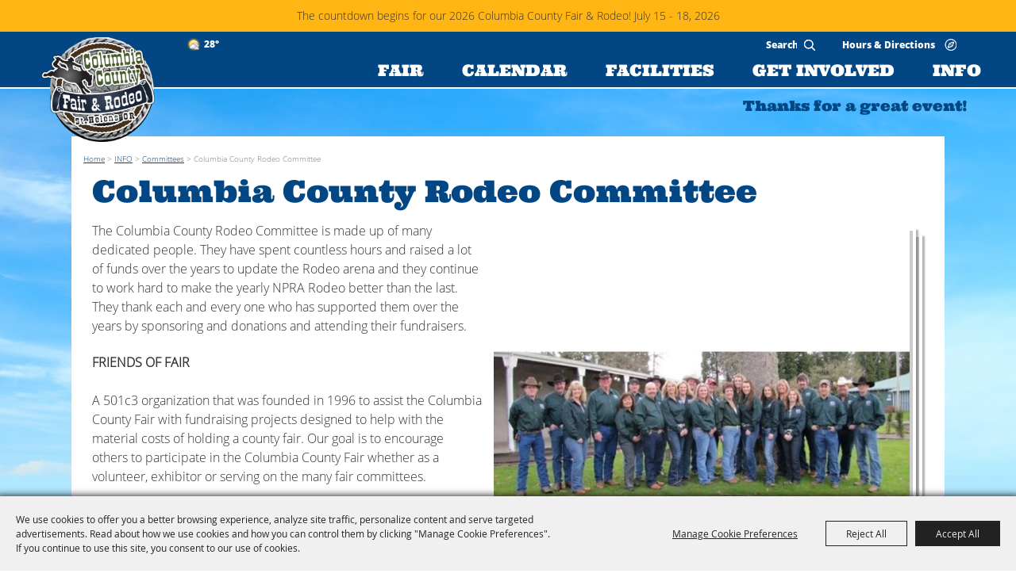

--- FILE ---
content_type: text/html; charset=utf-8
request_url: https://www.columbiacountyfairgrounds.com/p/info/committees/rodeo-committee
body_size: 35637
content:

<!DOCTYPE HTML>
<html lang="en" xml:lang="en" xmlns:og="http://ogp.me/ns#"
      xmlns:fb="http://www.facebook.com/2008/fbml"
      class="no-js">
<head id="Head1">
                                    <script type="text/javascript">
                                       var SITEBASEURL = 'https://www.columbiacountyfairgrounds.com/';
                                       var SITETHEME = 'ColumbiaCoFair';
                                       var PAGESSL = true; 
                                       var CLIENTRESOURCEPATH = 'https://cdn.saffire.com/theme-files/ColumbiaCoFair/';
                                       var CLIENTTHEMEPATH = 'App_Themes/ColumbiaCoFair/';
                                       var FULLCLIENTTHEMEPATH = 'https://cdn.saffire.com/theme-files/ColumbiaCoFair/App_Themes/ColumbiaCoFair/';
                                       var IPADDETECTED = false;
                                       var FILESERVERUPLOADURL = 'https://files.saffire.com/upload.ashx?at=2C03030A-82C7-4B10-BF97-13763749A5DD&rid=ColumbiaCoFair';
                                       var FILESERVERIMAGESURL = 'https://cdn.saffire.com/images.ashx?t=ig&rid=ColumbiaCoFair';
                                       var FILESERVERFILESURL = 'https://cdn.saffire.com/files.ashx?t=fg&rid=ColumbiaCoFair';
                                       var FACEBOOKENABLETRACKING = 'false';
                                       var ORGANIZATIONNAME = 'Columbia County';
                                       var RID = 'ColumbiaCoFair';
                                       var COOKIECONSENTMANAGEMENTENABLED = 'True';
                                       var SHOWPRODUCTFEECHANGESPOPUP = true;
                                    </script>
                                   <script type="text/javascript"> var queryStringParams = 'pid:rodeo-committee'; </script><meta http-equiv="Content-Type" content="text/html; charset=UTF-8" /><meta name="viewport" content="width=device-width, initial-scale=1" /><meta property="og:type" content="article" /><meta property="fb:admins" content="SaffireEvents" /><meta property='og:title' content="Rodeo Committee"/><meta property='og:image' content="https://cdn.saffire.com/images.ashx?t=ig&rid=ColumbiaCoFair&i=columbia-county-rodeo-committee~~element150(1).jpg&cb=3443259C"/><meta property='og:image' content="https://cdn.saffire.com/images.ashx?t=ig&rid=ColumbiaCoFair&i=npra.jpg&cb=95DBFE0B"/><meta property='og:url' content="https://www.columbiacountyfairgrounds.com/p/info/committees/rodeo-committee"/><script async src="https://i.simpli.fi/dpx.js?cid=53768&action=100&segment=ampdxcolumbiacountyfairsite&m=1&sifi_tuid=28658"></script><link type="text/css" rel="stylesheet" href="/css/basic.css?sv=8.4" />
<link type="text/css" rel="stylesheet" href="/css/standard.css?sv=8.4" />
<link type="text/css" rel="stylesheet" href="/js/Redactor/redactor.css?sv=8.4" />
<link type="text/css" rel="stylesheet" href="/css/responsiveNav.css?sv=8.4" />
<link type="text/css" rel="stylesheet" href="/css/mobile-nav.css?sv=8.4" />
<link type="text/css" rel="stylesheet" href="/css/main-cfv.css?sv=8.4" />

    <link href="https://cdn.saffire.com/theme-files/ColumbiaCoFair/App_Themes/ColumbiaCoFair/images/favicon.ico?sv=8.4" type="image/x-icon" rel="icon"></link><link href="https://cdn.saffire.com/theme-files/ColumbiaCoFair/App_Themes/ColumbiaCoFair/images/favicon.ico?sv=8.4" type="image/x-icon" rel="shortcut icon"></link>
<meta name="google-site-verification" content="bYulOYoTV6tsapAhwSUFcCYk66Vuy--vexe7SfFEMnk" /><link href="https://cdn.saffire.com/theme-files/ColumbiaCoFair/App_Themes/ColumbiaCoFair/theme.css?sv=8.4" type="text/css" rel="stylesheet" /><link rel="canonical" href="https://www.columbiacountyfairgrounds.com/p/info/committees/rodeo-committee" /><title>
	Rodeo Committee
</title></head>
<body id="body" class="isResponsive googleTranslateOn googleTranslateActive generalMessageOn standardMode">
    <script type="text/javascript">
        var cartExpirations = [];
        var pageLoadedDate = new Date();
        var isMobile = false;
        var isResponsive = true;
        var isLegacyResponsive = false;
        var aggregateGA = 'UA-33840952-1';
        var siteGA = 'UA-62824796-1';
        var SITEVERSION = '8.4';
        var headerEmailSignupMode = 1;
        var mobileSize = 800;        
        var customEmail = false;
        var cartProductUnitCount = 0;
        var cartProductUnitCountTextFormat = '{0}';
        var isLoggedIn = false;
        var siteGA4 = 'G-NXPLYTLE54';
        var aggregateGA4 = 'G-SMWE72TQYG';
        var FB_CONFIG = null;
        var isStarter = false;
        if (true) {
            siteGA = "";
            aggregateGA = "";
        }

    </script>
    
    <script type="text/plain" data-consent-category="analytics">
        if (FB_CONFIG && typeof fbq === 'function') {
            for (var i = 0; i < FB_CONFIG.events.length; i++) {
                var event = FB_CONFIG.events[i];
                fbq('track', event.eventName, event.parameters, { eventID: event.eventID });
            }
        }
        
        // Facebook Promise.allSettled bug fix
        // Adds Promise.allSettled if it's missing (for older browsers)
        // Runs all promises and returns their result status.
        if (!Promise.allSettled) {
            Promise.allSettled = function (promises) {
              return Promise.all(
                promises.map(p =>
                  Promise.resolve(p)
                    .then(value => ({ status: "fulfilled", value }))
                    .catch(reason => ({ status: "rejected", reason }))
                )
              );
            };
        }
    </script>


    
        <div id="skiptocontent" style="display:none;"><a href="javascript:void(0);">skip to main content</a></div>

        <form method="post" action="/p/info/committees/rodeo-committee" id="form1" autocomplete="on">
<div class="aspNetHidden">
<input type="hidden" name="__EVENTTARGET" id="__EVENTTARGET" value="" />
<input type="hidden" name="__EVENTARGUMENT" id="__EVENTARGUMENT" value="" />
<input type="hidden" name="__VIEWSTATE" id="__VIEWSTATE" value="WyKgzjmA5zySGScrliyPftW8Yi7/RNJoDK5Ax4KvKlgOare64MUJCU6THG5pkeawn9PwFju10T0R8BxpPtaMgeDjqfCH5aWVXbtsAD0T83XXxGtFpGkYChjMNv6t9iiIqUW23+sCp5/XcAylO+c1CWZNnUiQ+/dFwO3YczSEmfe/cgUJy7EFDYWKqQZf/BXLrPnMkRwa+95vPfuv+tawcyN4hBG+hmqL5n9WxAKnC+YSSCNYHiCzj/[base64]/6nNy8rrmtBdMUHyrFH9BYmhcTs0OGGW9XO/ZV0jS68kQuP+mjyeFYTPqFFC5l43DCsWOTkDaiEhct7eWvCRkg36chrqt17xj0ON3vTl/tFq/dnCcy8QEtz9qoMQgM3RPLbZWsQEPkZcuA7p++zTlTftiymoHx9AnNLe76u2+/komnQEbawmRRGaXuW2Bmh0RMuFzT1Gz5aeZGppYVNEv7TpRSEoYN8z7kaDydW3TdOrE5nLtVh5+NwbAFh2Dy8AzETFNqQ71Q6NasNsaAi3ibWtkVzNUucmGJZhZZvx/J/XRLkNttU7gOWmdkby6dX5JCus42vPWFI/u6rJiHxKKmL3nD7hQytcA9MHSdDq46hnILAUWsIvW74uDY18CYZTcqYEujwvy1OzxWwuU4e59JDkkpLU8JfVbpOyZiQIqrQdLrv45NbdaQnKwhu5e9V5/SEjbbxvr8SKbH9+cKXnsr8Rw0S6SseBKFW1gmiM8NrqDnWzLeCAf8jDSnppQ7laiMe+ux0/GsK7lGg0mKZ0vRX7dfZaYzSJfwVZDT7y+VamwsRtL/Om7jRBtOlXOLoYvZ1XKCQJPBmwqOEkVwelHkn5oY+lGv4bVjEs/thqOPL6mwuPv/Ew6Fca2XywnTe0amNAx+G8kTBiV/G5i8q6fDJ9mlWM+XIYWRzGulDHlOmJIGmYEobiuNSSrHYoROG8rNzftbi8yhpKPqcxF3Oug73mMrp8mW5muzqBaNaNhmc58OBBxlBKBwmn+mPPBptDb2lkSg5encOT0sfILXhnaJRNJgx3Ekg1jBqljq7JywOGZ4PHRrJs8CuddL/sRTE0PT6nX8qMnMOcBEZ3dt/KKR8DzGRNrYs+LcUxaP/de+149jwLxmm0SZkyHXlqoc5BMy01zxESGu6E10rdFKVqJ/ipQEfAQvydgXGKW0ktb/YWkhuAc45ZihTiHd2oapHozBMY7D/t3r92INcXu3sAp6Sx55iNBAh0qKmBcJVr8380rdy3VFx7s0EZpAm3FaUHJKer4/tJNklwQsWL06sy5jVhFGWYYqhaRMowH1YQxNiMjpzr9CG1vMx3wQUhr7HvgNOzM/ceLQx1OpjV1TOyE80KQnAcGtVde8CagMK/4OMUWF3qw0vLDLx5rTvBS0vBhJ0p8srpLowf+Vwj6fV/v0fsRe9rt/[base64]/sWIb+EB5/Mp6ESfH0lZ4d22P32/6l99WFPPtDAisu/MZ71rRqosikkqeLwnnRnj7VYfVsw9Gnol0OGjgVifn5Q6ttJNVpeIMtTogTEi26nznuvnp+ex9erU4kSshI4CDCreCKkiP+SQiuK2PNldk/cUT4VZN5PeKJQD/r3EDwEOh0spjSTMF99wrpNYMyPg2DbrfNIJi4HFDHREAyui5w6ezDQmn/tZThlr5vgIISE49BAL6uD4DJPdRialZJI5XYaGvzptyvJZT35fAjliLJijUar8EjU6JVWxzR4PQJbBmGwokoKTgmIB3t0QXXv3rbbh1DTJYMfUizCRydD6JiOIWQVutv5jNQzTbDkBvLk4eI05NijKeXZ7jRfmAPDt21y+4bzgIy7rY6nSEf9tAbUd/DhbXfu+LDEzBUhYyi2BNVhZj5XqMKoDtjoJsT8QEiqVg1Dwg/1THM67NVPdSk1nnhbPksnDBCBG4xiME78iM+87baF/mOdssbTe36HwJjbsVPj4FxgxI7IfgSvBHS6sMgx9SnpxIx/qN1oH25oE0mEZWbVXeL3HZ8DaWtH3oQASLvFO2jYuZMB7kztRsLHqwg3t7ShvtPfCWEgMte8cSNo7JUnzmPnNTFsO6Lg3liUB/0LLf4o1w0iARLrCWCAHdKuppt3zlYzggoTW7nm1nzMN/jGLXY3tJc3pBFoY6f4AhZpzoejDSJWORHt0mjLeCDTtfsalC8vEtAfONulIxmqSL6Z09vnVRREEBOKke8STesg5lM6FlXVXH7EqlKZkf08JJwEUF45SQJgdrULZbX+GLJ3IqtRyUyruIW4AD7kktbiiDIXtnOS13QL6Iktmb/RK2VlsFPOiGhIGSvEEhWdMnHmUEPnwTnOrs0YScXp3sgBsf1pnvbOVh61A/pe/rwk8Qm0s+CG7O7WHMm697jLHzWXQpvfnPr3g7uFY8M2arvA/qoiEvrthJkY7D+vOrPy8f+yMaTd7+wwgKVpqwCTeq/B0Q6lWpd2xjeb98PtwMCzVCxhE5cLbBMXrwn+GBqHcPL3S4ItzYWTQ7okkY9AMGCjSzyBTBx3PQXlkw2Kz87SJpyRuWh87qtTm6NxsX1Mkd4qksZyk/UNXRtVLzLxBKGqiFF/JGI4dzjIzwD2MrmtUzsOxTOwuKFoyCEHBuxmBZKtdzTkPf8kv0ihgqpyL8MgjK+QXLKQ69T8I3bA9kzWpfx6AMFaOQDAx5egX9v/0ddPQoTCtJUgm21uHdzjf1oJjrjZq0TVlyhtbH2qIKWsWai/qiZljEYPjMcZDndb8TlvOuBg3rWX/sKdiahyMSMRm44Q1aYO422DDq/jROZhO7xuqZ2VxJ6vuJiUhcX7R6O3WgtGpHMEwJ6UvlrZou+qCqG5+/fyFbqzUCA/+Qd2cAvqUXbngAfhO7PxQZXllcUzTCGSMKqmaFyakiLm6Pw9XCINXQVUtwtA2Q95pnsla3cl12sI4lbedVjlyMRZqHgqdy1nUyl53Nh/650oBuOHZMYjPqOYnAsawzSv3SBW5f2q+S3Rkxec9C8dHXb/JPo5d85h80znDONY+Xn+/[base64]/lrdU8e74rbOrXUeyhRAjm93Q9cidxzSMEZ4ton6J2oBUEKiIowLLa7iRVui8AmFbOSMLE5eXrBs/TS3fPfjDQ3b1cAB9vi6MBY17XvrEm5WPg3CCq+VfTQxXUT0VkPJZvJAdlLfw66YuyObt7FS0L2QIRPUtFDEvTB1U+av4MMoa4tpaA5EPNYw+jaZ3vCjBVP/9Tit0+NP0QRVmsDyWp/mkgLDl0tWInxvp1FlvMUe3YTVlBvWAJ87RBz19BGz/5nP60tS21FlvSyFPg+qVrzUUHkIseaCybnzm6WiuI2MQ/RZz6u7s29UDeQGL5xTFcY+o6E48wTtVQWHMNEvFL8rG1Zb3bA8HNeLLtEyy1o9QcUL4xL4GX3/Iy55OqXUBwLC6yQKyUhzD6xgXgoLy5ooRI5zK48mRKbCwXMAlCuJ8twXwiIzwwZ+Hp1GkmXOWNAnRjU/s3kiJhTq+ZhE4vmvqmKpg9wRBtxy6NfM50d/gH8RrNFNxP5z5rxLhzzPxUjcZZ/cxXoQOBCdDPKEDSkVPs1p/UKlWkmUN13sADzzs1ZvMPSWINKYPRLq3ON36zsamWiu5ts/D8/Szt6P0EyO11E839seFBDpC5C48D6ZQLdGswoCuWohhoJp7tDZ+jdb4fUoyyPEBjfdSjGDysn5OrTSalWYS12OrWYwe3qJGqS+4/BmnBeu5uKNDvWCJ8nJJvoTBzCV6Xcrw5viLKzLp+2Zt7Ef+lw8u3E9AxwnFofaqGQX5E9yKyQjzr4x0+HgH4KxQUM3XExYrzQc7dmz+51QyXQXTEM7zpA3ae5H4Z1S+Fr6INRCaNvXv/AIO7UKQVonO4J8rkc3pKdzHLarFTh1dXMUT/MyYPJT6PQx4OCAmqP19vjwlMQqxrx4OJgWbybW13z2xW1+RudaHH7LLKdo2du7cY8+VF2/W+iYl+s/u7A8BPSrKVSdpgBy14CjgfovC4fROjofocKfMhL9kkppPQUB1xpLeRQTr1CYKjDCqbxWkVmSheM76iV/vE1ONXcfvLj1hT4gbWjXY9VAB1ymguu44kOIfc9xPbv7TFqHjlfQG+QR9LAH/eI/P6GSQMgon0HcT73wlCIayWPt1bXP/5gq6aJDyVBJlWIfXvNMDXAwgTHDPqMVUaXs16TIgX5fwphY45v4fVcZAlwLA4qmDb0AfMAZksvTj96uB5UI1wQ9y237NKwY12nI1xrSPdS/[base64]/kxEhxod8cvCmJCr/U/QuHkeGqoPkbOncBfAGvrruVxeKJ5lqvtUa5OwT4xbD+NCy2AWJbetf64MqHVJ7F6IOrDAQxvRPv1wiYt7sZ9OY52NXipII3R5FiBeme39hE86Um1cvq1NiUPPJ+dWTxWDP8aLkYf6R4FE/5khfqNsdQsPOleWgTsujaMQRpB+TxaqDCuDgRI79aszSGkw9u6hqJ97QQY5h/sOXEsuJyOXhd5fwi4EyqW0Ey2jJdzkF/GetTgW3zPtW4S7j9lGGc405iTOGYKQMrnv8FG5g9QIAdNZ29P5lmsmb9uXEPhBnZCNXDTW8g64JmT66pzxjePPMYKZFSLrcSXreXso1CABsqkM1BF/h50ekpGpuTMmCzATtMgi9H9E4Wyo1+/N9SsLW0rmFzEI2gpgf0EdzhMbsiZzYwj6Z76Cm2Ck3yDPApJkSUQ/vdK7p2OPLU44QtTEZbfL/l6nh0IPAdlYUjhbqeOxXOlvM2Z0dtg5P54uEnmwwg4VYZ8Iiy9C/MdFCR8arVtxaG+Gjt1VS/HwLvpKVDMBqKrHtUxHx6EYKnbA5K8hb7HzDEaHJP1yKLeodq/TMOrQTcVb0F2JkFl5Ot7afHLWckmdFXTMc9dDOLvkzBQD07B6F6jcUsBuXsnsIQX/F0+5993yoTzigmJJDT2H5ktr76p+djSSthZBcCsPLkLvjwFIOE/RPT79FKQII3BHzA2ZKG//uFdTwDR9Zk3WwwtM9EP2+5V6Ge0vYqBsGXA8lpWSlsPSJfft20Tn2EafvVD7Vu1CmpPAm04SU3D6sAOgNOGPSRiCFsCiNwqLrag9JirlH1BOLvsic1drb1QnBkAt5CSIgV+nXizWJfD89rqDw6+jS3QQyUJVXf7Aoqdw8gOpDFF+uCOB577aLi7Cnquk5r/6zGFSFIn9JdqnWZ+tRbN3r7CkLvk6AtCMjbH5mgsN7X+7+S2+/ZIx6Rk0EOo3WJQp6Rf4jqwZo35fRcl1/QIebm3zzVpqhgyiAAFw5qmX1JaVHx/esmLkZ/AIp8aCIl/[base64]/hbT3HFxm4oE3FzCqeGVV/AvoWuPb5akSWkqs/mRxlnlhHaf1Nyq9ZNdSkJEbtiSdl4tvyNXvj7tYxmkDjM5gvoxhiCibGiZz1fUqFnKGoK8+nfo0Zv+E2Rfp6EGa0/MRzW5hnKLEbfo76czBChpCdO4aH+g0LfNY2lqQgplMP7gt5x1Ald/nlSo5BDS1ug76buCh4bEnAXF8G7M5UPuiN9RBtzGcOsAQtM9nXKMp64xTfPC3V+EbEaOixBG/c49Pn+cLDmQRvb8NBiRjd4eusWFPATuXbb9b861gXdcgYj9mmz3IMP6XkvxGdkegXkHeei0it22hjSKTpgbZy7Thn4ebKboPG5EHZG0e4qAM+hFgNYR/sBDoPfOUNqEJVKFvdFBXHTEoxF7QQbSv1iA3cu/sFEazAUsBFQVwGBZ+eP5w7wJI1myEyFYRIA3Hfq+k+sahBMg5s26z/O7DX0iWJIjAioGOSAaagvnLcwOxjIPSPvwT9jvr/UYB2qYL68kJvuN+c2ZGrtGUANRqBg58inpUSoDPsubk4uKrX6FSXfk9bWWpC2k1Qynd9AzCZe6mWndmtAN0Pzvo0UTQ9meLXG+sB82hki4GYbLep/[base64]/4xzqWMsUILpgz6cplcN3ldgWLUBgK4/yf7+iBte/kc0zKLgi+nw1hRPBcNkZsGPDjDGZoupQW/TlOwd5k+smWYZCfaB7afjBl8UV6s+CCblmTMp3GNnk/SF3dE9afBfz5a1rP0CvUOKN1+7tbPgQZxpZf/q1LtUqWZB8FE5p8LMCODzYs3jutoaRefxqOsLhkARwttlrUoXAIzpL5TcHZuwxJr9GU1MItdLd21ih2FqUsGy5xPcosRlChbhAev4qEjYE6TCmvSan2OH3VWL9ce11hkB6RZDqgMzHZc2nk4+LrzEIcDTdCQK7YwJyzFWmtPfniFO2GbWAtGo/rCMufrqNikHmbJIrnF99HfqCilLjV2pTj8/4ATqRJk7l2/C9pUNtPcA1KxAFyUlIVOhoYqk0M0b/6PO0Phvf/Wzo1APHZnoh+X2b+ujL3Hj8Je9x+QvrwSWxulNTznc4qTG9DorYy1K4Hg0DD90dYB9g+ztO4wrXbBunjOnYE7YcetDt5mKfF3r/hUItx7mqOofQS10ul9yjQLVWNzaQmST7c44PWp7Coimpyk0rvWczGPGSb/2M+XB/dMwuYGwpZY1kcpMnsMB+B2y/uV/ZOJI3oE6kmBKfTibTihWbTlS0xEPctkpEvFoEiqn35ilileosZ6PRH8X9dVbboHHr++M1ha95qjdOIo6HebC+7hDnSNbHp6/8yHW2PPSg7zQxXqapQjtU38SyLc2LS29pMks/wUc6Fck5FJ+tMdHV8+IqTLKQot+2epO115qFB3OD5FFTeGi1nhw+cYZ7FDNbRtCq7RNHqeeuZzUNRAiMxjKOLTtZgTZ66XUTo0Inra+YJIKvXpz9YNSeJAMP7daHSrzDjHhoXThUZ3BkOOIf81ijgv9+zJuLUe8LjeKz0eNHEHGprn/1oq3WqS+I3bT/Sw+WyFQHx3dNrgpyiADmSCf5XJ/3JE7UBVMtVnn7BP5Kuxx8YXTuEBNu2VHb3Xq6gyfuhVGNltd4MeByF2Lc6REHDPlt5K2aBKREyosOn1gqesgiJb/9AYCrMuHSBOftHv9O4QgbgVf8Hy7Mk6D71aDokWnXbXx0wIVJY+Fs5qcjjGlUyr8dsI5ANWyOYfnzT+Xrv7mjH+JOQ1zjzJvIGaWJslY5nUnPDhRe+CFGOPRl/xuIKZCj5wHjjpPcn70IOFwS4qNXIg1cl+HyZTVVKflL/gmzsVqfu5rwHhN1mJiBpInkN29LiCHMWGchTOGoeGr7ZH6KZm9oRSfhIcDAcCEBm1lRw/6XCzXZum2XlKsbl99ZMyWovEh8pKRbslfRk6XDSPMezGg2xX2gCBZdK6pA1Ag+VzQVaIjV2LYJNXJDf280Y97pIKLt6PrD2qEfeswW+jTmAiBeoRvxr7R1rC5qaL0VM5NYCL2sP/z1hzQmbzr3g/IhrgtUjyvzT9bgHoFS9OcA8e1tM3RsHLYi5Vv/6k3i1JfK8g8pr3p2d8Gd5gaCeiG4Su4PkVf+tSm/owJZ8LF3h66KwprMXMiUGvlj5k0VMTD+ZxBe9D2thwWkPTrbNIlLuopgzXt5C54PgiYJThpgMe9ltazFAJXvO8XIsBZ5RRxUoQIaWAeNq+kchIWKgq22dJYWXqHwmTR/5MV5JGBUaXrBzKcKwBBAExqExe0QGsgd575WPRRoqt7lrF8K7db1h6JME1BcxoMUQzqmuQy3NYoaJKCbsdF9+3sAUNw1T1oyBmgxbHjqVA6dLi1zJ0/o8WDHRS7LMFLaSGV6hIhJmzNGHPtrImHOhhUg22w48Cue1oo0criNYY/bHtu2HJVJz5TsjIaYjBWfbaSgoH31oc8TM5XGR4z4PVEAAb0u2+3540U43We3ywOOFx04cvhDoDP5eHr08cgpeUbxz+x+SGJfPjpdYsO9piczAp0zVSu7WgJTowhihfrZx2V87egHWg8c7WHQpRtemDcG9DadVOIgzmiUw/2Ed/[base64]/HIWialdfpsl3oCWmKYzsgUse0df4HX3xul3eHQesA1gmlqL2KJrn++/wty6CQTu1Lfn+Rbbnx7Mlg/qjDsd9TMP4iRxbXta+zUJ+VaBPTKnF934/WwdCsNi/ObIhyhO7aaFeCI/ONysMDOO29365IPgKaHETvAsbwnoxx8IllacwAncibbCfgU0gTXWqTaD+MCJRvyBWILRBMOxo8a93yfnUZewhRwpdtMaTRnesp+6HCsT/Pd8mb1HECDVDTm11QkXkumWjD9ziU2OizP03Ng++cAiwtdre3uUzqQiSAWc3sGTZCk9w2WlufeOjp+qgRfPSxutOyc5pzc9fumNURWit/TggesvGA9Yosh168PVq13C1KeTo98P3rJHXe358g8YivFCVNycjLKQehoRi8GuU5ApCB1XRllJUEc+ISGjXEUSBFnevwZwST6v2NNiK7ZAFyj98hOYqphe1Ze8Ff3/lnc3pwfjB5Ak1/GJzbnQRbk7YPPwOIvDMduI6PZNWs3jjdo/5iwP/jD//XNBq6zAzX02fhhgL3q1quJ7WHWFTO93pxYj4efJ+49Ix88R/ZNPpf/[base64]/9oDQaBv2fUG1gvgRuYPX9fZ/vqpp/[base64]/sQXHFT7vw3eerDmnP9UqG3QnVB2u32GVnFIIUsYIFt6zHHdmOq8sR3O/fBwJNSIjqAUNil0EEiLKMaCe+YXpS4QJwGSF/qtylh3lcLNrl4hBNmpDodSGg0xd+pAtXWqA25f96MzHcLhuMixMfdtMIyRVm6h8R5EvAVxMK3XJUYkFXOb8tTPqZY6/qupSFut/lbp0Q0pKHZI6NP4BCTNis2XqB0uRBNlM6QAL3+rii4jAXRZQ7UScmGmOK2GdCUUSpd52QRfDW567rX9oEzArx/OjxsKcBJTJGyaTzYKfHoPapxMCjLtTcTlpdV4S/77sHV+w1taryrT57LaFTp10lCqobe1ClC+2mWG1r8Ydt3l/iki7okcBVNz9JjfFkzbC4+s5u4dZlEBM9qiBQ9lhvQXsrJAKLoyX7A1Kl1zPTQclUu2iVpXWyvoEd5x+zxu/VRZATIGkQSbUkBppKZWIpnOv0TAgMEmRhrneyoh6LioXXkTAUTodu6cJ72FKpPaQOWJP58XnT/C6p0U5654SorWeVz4XrqcRn8+ejNZVWZMnbL+8kHTZjDhUQ/j7aK31rZwzaPrFSQTSAv6NaVzHqYrpzaagV7pTMb2FxZ10Hb+23JLwpt3PVyUrwcVFixthfwzwlnjrFzBxkcfqsrHMRSfkfUOWOS/[base64]/YX7d4UKgZn2KPMSAZrtPWMVZ4K5QnutZmolTyD1m1ViJART01hdRnZ3SAepZBDO2LNIHJyv4fwzbBITcdMgljoRoFCPEP8TGAjh7riFj6ECpyHdGgQxnB99gSlhGEt0QE8D+9gopJ5zZIly/02qrcqTI1+gFgFPnAbaz7H2T9I1Xp4Edz7ehnB49nCgrrrlerlXnj8CS1Lz34+0YgrBdLE1V/ByHbHvLdCFHbKH7LsjTC777sbq0t7FfyZeoL1SAR7zzfcWqFWVkjsceDjv/fGj7KnrHHszeIcJ08jVADSxE6/L24H5+Vfjn9EoHxvRKyH0OpW4PiCPQUU2exvBTwQM5yvbzze9QUg0T0hrAOFMkIAn351klhCAPCWuuqGgHTRxELz2FLZwLfiHGP7kI7rUFnJjuyQQJx/F7oBXUTNn6f4F3dL02Nt6IUrx46BiE12tSYNL+OJ5uhZcX+1TgjGoQ2YURSsGa/G8LwKDejN0RFAl4HI1ZcNDFLwa2X65xhmYcLN1Uc7aszfVC/8+wEVWy3VPR+NeDg1L7CHQ+VYSxNLpI16Zad6WdZLQwT+l/[base64]/p8optRa3Bw6j45Xx79FovPevKGIkbFWdeSDpTB2jquqWs3UoegoVhNwtOYBpS4bl/42It893YIQGiCFa4t8Nh+z1K6QY1HVxkKvbeLAl3vkI3dc4wbUMcM1OcT9b5b9qfy67OD8gluaN4ipNxSQ41q73UyI9oBfUwYRoFUakonntLOqQHBHijdLpCiLtWCn9HG5L855A9hbzVQ8hGHdBz/nJ2YbvJ26FETuz6t4zTcf6ik2jiRuYFxlmE8Iyb9KH/MNcx5rJKmRKTXjoJfORV8ZC8l3EfHtUWJUS1KlbQ6ZEchHrd1lkJhIpm8TExL/UlQSz4D8x2/MU6olcLenEsI8Zja0JQZyhaxZelU2bwk3Ks+tmanqUjtvgrhQWv3k2ccDWnyGU9lXJ9+svg18KBDJCacRE27tKLOmkOB0MRU6O1PYFNrdDvr8JNtao659291wT9zTVg+tnmBjlPLBVAbvxGJISjCW5Yg1vis3C93Du3RM5wzgF1/Q7plw1OYc5HSCAzUSmGTYg0fNdIfBq6n9kREZf4NQ6TkPTjsoamQ5VhBLXdpjYfgkKsr2HmJ4ZCUsZI38ygN/qty8FetQ/JGT7QkfshcHAJztA0ado3awRYQ9fMt4tSsYRRgk5GJ7YiREjVF/aqRcnmwYfZPNW9FuwZQDQxCL6X8uEWang2qCk6gFHTk0ayU7P+QxXSpPm0flsgaYrGyWGsZ2elN/7nIGpTzop9gUDJ7IFI6HU4De7cpaH0cZQ67msJGcfO7rbAw/K5IMGy01+e4jHYHjC6/kmx1BlSMaOCm9Zr/rx0S4uVxoySmVaoQPWesFvUNtUCFtRJFmJrJ1cWonPDbrU8GqLHBuW5HJRZ29+VVKBSj/+uZVwA4gwul6w0QQQ+T+gdkiEVAIeoK+I1L2j04kd/60LBzYndW4kIwJvOB0fIuZuI6LJFPeiwiZQUiOPXCxrX0cos9M6ZA0LWQRabk714pAsKY5mKwUq0UMx5E4b/ds4IxkeFmItqMwrjnAlZ5921rrAAiUKMpeKyjua0I2GBapptJkyCUWco5sSSYgw5ukWLPs/MDeaHJ0vT0AiPgglJkgmNg2T0S199xUE4gNt8T90VXAnd1Nl+xLedIWr+TICZg75xwIJhb9G2CTejsrYaknbVwUhhOC0lpkmz/1Crr262UmMt02LslO/sdXtVYMRGicXolHFI9pPrej1vLmxdVM+WUVTyhHgk7GC3Hjo2R7dN5iK8b/fRGCWFkdMzpj7hZ38BJjljEfVJfqC8Psi3VufDzNzcnPeAWSIiwpAdvI/iobGeBXUfBu9ED70bdiTtOm+Gh4pjrT4xl8ig1FdFk1YYGymzbN+diIlJN77XdIF7JdHRoiRuE1/AplgVIAdBZqNLd1Gn4JLB3/Uwosm7tmgOahdahpqUk4km/+7uCmz2c69gPmcQt63xeEaNLPhENRBYEP+CznjdTyE7q98l7AJWpU/hh29RD41a4b+FL8rB2gAjG0yADLclHwMeVYUJUp6WaBCuRkKpDGUxWwBwF08gUQ6NYJcjW705KTJPZSO/rx4CWVGm3JCITrS1gPnhqMzkypy6X2GfC/yLS65Dxts6ihPkcvoH9MjQbfDQaEUokkDVrtZyfAv0tNo9Yl1LyqqqIUWH2tgyAZB3lADSEbQ0JNkayVPcTsv/5fOZalS9Xk7OHPd6pBLr9yLRDV3Mo81gADgRKVKRZHYmEtW+7EDU0lxhxXdReIWNlcO/6LkitigKImSv0SpckZaCnvGg5RH4pGQLShFpbb1VN5fe0ZAMA2SCLBWifqGmB6WERgFjCq6VbwkN86L/31+cWlOVGZdvXmHLVkF5It/kvm49659X/TgFAM2OvElg+HQjNLJ7W2aalpDfdiBvUrGVTl/Tptq/AMQQTlODiPgDbuMpEiwCGAj/Y2I05Fh0vmalzZAdItyFLPdQmrB9MyQQioX/Mz8UlrEvqhsV0ZsFywmKLBryz/tZ20a/HEeLWh8NQqZVEjwaA46qJLZc530rFqRV6XR8CoaBN73tWSdOCWbgB9gJRZpbKRwnvcjteD9fMMfckmwGVGCFa+lTKEAHJQE7ji0TonhmnimBG+yfx9Hfg+jakaZSHFPFNH2nT8PLNesjn2O0vt3JCYesCAc7nfBc5EnM/HSZoawV4g7NNH4GnQhLQAE/1gudtJcDHwbh9vWAfcooTwla0pGW4XA7Bdy12Hp4G9Ft4UMAsaDDnacU/O3xNAyFoC8ELFQgdXYnbQsXcYcsgyDQ9iZ89dgLBk/6N+M+HMsJLzIx/rQhIBTLLmd0yVMvk68mJb1TPc59Vw2VmWD7g+YkILWH9lxtgOgO4t7PCVGbj407JZS0y9RXJPLu/TKXXzaMiQZ1yEpyUqmJheu4Jmq5Ei3/I6N6eR7X1BODxIemI9wEUbnoqcMZkapXn4onmYorkzGSr8nZI9ziBwc5e7ZF4g6GF8OUx+Z9zLhs6/hkEsN2EKqEWRxE6K/7ohogSGl/82ewyqy9AoEM7dr2HvYL/[base64]" />
</div>

<script type="text/javascript">
//<![CDATA[
var theForm = document.forms['form1'];
if (!theForm) {
    theForm = document.form1;
}
function __doPostBack(eventTarget, eventArgument) {
    if (!theForm.onsubmit || (theForm.onsubmit() != false)) {
        theForm.__EVENTTARGET.value = eventTarget;
        theForm.__EVENTARGUMENT.value = eventArgument;
        theForm.submit();
    }
}
//]]>
</script>


<script src="/WebResource.axd?d=pynGkmcFUV13He1Qd6_TZM9OiOht4U8j7A_2nXuxiDMuFUEWnNcWsC82i3SQqXvreGVukQ2&amp;t=638901346312636832" type="text/javascript"></script>


<script src="/ScriptResource.axd?d=x6wALODbMJK5e0eRC_p1LR7jgLZzq9qEJyMp9KPhZosPClh8G3L4GEUcgSw3h_YSiZHxKRaN2EznCKMwzfm1Eds4ymCjUEVlah1mMg6NVwdiqQSf0&amp;t=f2cd5c5" type="text/javascript"></script>
<script src="/ScriptResource.axd?d=P5lTttoqSeZXoYRLQMIScFtSbY1f7okk_ajzb2raMwe6RjEI4boMYlIFfUzBZkIkTsamyUhBPlDdzbrcCdjKHUBvcoT4VkT6OxbyVnV8_UD4E12_0&amp;t=f2cd5c5" type="text/javascript"></script>
<script src="../../../js/jquery-1.12.4.min.js?sv=8.4" type="text/javascript"></script>
<script src="../../../js/jquery-ui-1.10.1.custom.min.js?sv=8.4" type="text/javascript"></script>
<script src="../../../js/jquery-mobile-1.4.5.min.js?sv=8.4" type="text/javascript"></script>
<script src="../../../js/modernizr.custom.88772.js?sv=8.4" type="text/javascript"></script>
<script src="../../../js/lozad.min.js?sv=8.4" type="text/javascript"></script>
<script src="../../../js/idangerous.swiper-desktop.js?sv=8.4" type="text/javascript"></script>
<script src="../../../js/swiper-4.5.1.min.js?sv=8.4" type="text/javascript"></script>
<script src="../../../js/simplebar.min.js?sv=8.4" type="text/javascript"></script>
<script src="../../../js/functions.js?sv=8.4" type="text/javascript"></script>
<script src="../../../js/json2.js?sv=8.4" type="text/javascript"></script>
<script src="../../../js/webcam.min.js?sv=8.4" type="text/javascript"></script>
<script src="../../../js/angular/angular.js?sv=8.4" type="text/javascript"></script>
<script src="../../../js/angular/angular-animate.js?sv=8.4" type="text/javascript"></script>
<script src="../../../js/angular/angular-touch.min.js?sv=8.4" type="text/javascript"></script>
<script src="../../../js/angular/angular-sanitize.js?sv=8.4" type="text/javascript"></script>
<script src="../../../js/angular/angular-cookies.js?sv=8.4" type="text/javascript"></script>
<script src="../../../js/angular/ngMask.min.js?sv=8.4" type="text/javascript"></script>
<script src="../../../js/angular/app.js?sv=8.4" type="text/javascript"></script>
<script src="../../../core/content/angular/cart/cartItemService.js?sv=8.4" type="text/javascript"></script>
<script src="../../../core/content/angular/cart/cartItem/cartItemAddedController.js?sv=8.4" type="text/javascript"></script>
<script src="../../../core/content/angular/cart/cartItem/cartItemAdded.js?sv=8.4" type="text/javascript"></script>
<script src="../../../core/content/angular/cart/cartUpsell/cartUpsell.js?sv=8.4" type="text/javascript"></script>
<script src="https://www.google.com/recaptcha/api.js?onload=recaptchaCallBack&amp;render=explicit&amp;sv=8.4" type="text/javascript"></script>
<script src="../../../Events/JS/bluebird.js?sv=8.4" type="text/javascript"></script>
<script src="../../../Events/JS/widgets/WeatherBugWidget.js?sv=8.4" type="text/javascript"></script>
<script src="../../../Events/JS/widgets/SiteInfoBanner.js?sv=8.4" type="text/javascript"></script>
<script src="../../../JS/Google/Recaptcha/recaptchaHelpers.js?sv=8.4" type="text/javascript"></script>
<script src="https://cdn.saffire.com/theme-files/ColumbiaCoFair/Events/JS/LocalJS.js?sv=8.4" type="text/javascript"></script>
<div class="aspNetHidden">

	<input type="hidden" name="__VIEWSTATEGENERATOR" id="__VIEWSTATEGENERATOR" value="1E12D8C2" />
	<input type="hidden" name="__SCROLLPOSITIONX" id="__SCROLLPOSITIONX" value="0" />
	<input type="hidden" name="__SCROLLPOSITIONY" id="__SCROLLPOSITIONY" value="0" />
</div>
            <a name="top"></a>
            


<script type="text/plain" async src="https://www.googletagmanager.com/gtag/js" data-consent-category="analytics"></script>

<script type="text/plain" data-consent-category="analytics">
    if (!isStarter && (siteGA4 != '' || aggregateGA4 != '')) {
        window.dataLayer = window.dataLayer || [];
        function gtag() { dataLayer.push(arguments); }
        gtag('js', new Date());

        if (siteGA4 != '') {
            gtag('config', siteGA4);
        }

        if (aggregateGA4 != '') {
            gtag('config', aggregateGA4);
        }
    }
</script>

<script type="text/plain" data-consent-category="analytics">

    function recordGoogleAnayticsEvent(eventCategory, eventAction, eventLabel, eventValue, fieldsObject) {
        
        ga('send', 'event', eventCategory, eventAction, eventLabel, eventValue, fieldsObject);
        

        if (!isStarter) {
            if (aggregateGA4 != '') {
                ga('aggregate.send', 'event', eventCategory, eventAction, eventLabel, eventValue, fieldsObject);
            }

            if (siteGA4 != '' && typeof (gtag) != "undefined") {
                gtag('event', 'general', {
                    'event_action': eventAction,
                    'event_category': eventCategory,
                    'event_label': eventLabel,
                    'value': eventValue,
                    'send_to': siteGA4
                });
            }
        }
    }
</script>


       <script type="text/javascript">
//<![CDATA[
Sys.WebForms.PageRequestManager._initialize('ctl00$ajaxToolkitManager', 'form1', ['tctl00$up_message','up_message','tctl00$up_dummy','up_dummy'], [], [], 90, 'ctl00');
//]]>
</script>


        <script type="text/javascript">
            var cookieMetaData = {"mode":"userConsent","categories":[{"key":"essential","name":"Essential","isEssential":true,"description":"These cookies are required for basic site functionality and are therefore always enabled.\r\n            These include cookies that allow you to be remembered as you explore our Sites within a single session or, if you request, from session to session.\r\n            They help make the shopping cart and checkout process possible as well as assist in security issues and conforming to regulations."},{"key":"advtrg","name":"Advertising & Targeting","isEssential":false,"description":"These cookies allow our marketing partners to display relevant targeted ads during your browsing experience on this site and other websites."},{"key":"analytics","name":"Analytics","isEssential":false,"description":"These cookies collect information that is used either in aggregate form to help us understand how our websites\r\n            are being used or how effective our marketing campaigns are,             or to help us customize our websites and application for you in order to enhance your experience."},{"key":"perf-func","name":"Performance and Functionality","isEssential":false,"description":"These cookies allow us to improve our Sites' functionality by tracking usage.\r\n            In some cases, these cookies improve the speed with which we can process your request and allow us to remember site preferences you have selected.\r\n            Refusing these cookies may result in poorly-tailored recommendations and slow site performance."}],"groups":[{"name":"Advertising & Targeting","description":"","categoryKey":"advtrg","showWithoutCookies":true,"cookies":[]},{"name":"Google Analytics","description":"","categoryKey":"analytics","showWithoutCookies":false,"cookies":[{"name":"__utma","description":"Used to distinguish users and sessions.","expires":"2 years from set/update"},{"name":"__utmb","description":"Used to determine new sessions/visits.","expires":"30 minutes from set/update"},{"name":"__utmt","description":"Used to throttle request rate.","expires":"10 minutes from set/update"},{"name":"__utmv","description":"Used to store visitor-level custom variable data.","expires":"2 years from set/update"},{"name":"__utmz","description":"Stores the traffic source or campaign that explains how the user reached your site.","expires":"6 months from set/update"},{"name":"_ga","description":"Used to distinguish users.","expires":"2 years from set/update"},{"name":"_gat","description":"Used to distinguish users.","expires":"1 minute from set/update"},{"name":"_gat_aggregate","description":"Used to distinguish users.","expires":"1 minute from set/update"}]},{"name":"Google Recaptcha","description":"","categoryKey":"essential","showWithoutCookies":false,"cookies":[{"name":"_GRECAPTCHA","description":"This cookie is used to determine whether or not the user is a human or a robot.","expires":"6 months from set/update"}]},{"name":"Google Translate","description":"These cookies support our in page translation tool, persisting your selected translation language.","categoryKey":"perf-func","showWithoutCookies":false,"cookies":[{"name":"_ga_<id>","description":"Used to persist session state.","expires":"2 years"},{"name":"googtrans","description":"Persists the selected page translation throughout the site experience.","expires":"When you close the browser"}]},{"name":"Web Platform","description":"","categoryKey":"essential","showWithoutCookies":false,"cookies":[{"name":".RAAAUTH","description":"Tracks information for users that log into restricted pages.","expires":"When you close the browser"},{"name":"ASP.NET_SessionId","description":"Session cookies are used to store temporary information while you browse the site and are necessary for site functionality.","expires":"When you close the browser"},{"name":"CartItemDetails","description":"Used to store cart item details.","expires":"1 Month"},{"name":"ContinueShopping","description":"Persists the url to use for continue shopping feature","expires":"1 year"},{"name":"PreviouslyViewedDate","description":"Tracks is the user has viewed the current site countdown or not","expires":"1 year"},{"name":"SA_COOKIE_BANNER","description":"Tracks user's cookie consent settings.","expires":"1 year"},{"name":"SEGUID","description":"Tracks shopping cart.","expires":"5 years"}]},{"name":"Web Platform","description":"","categoryKey":"perf-func","showWithoutCookies":false,"cookies":[{"name":"passedCheck","description":"For sites that requires age checking, stores whether the end user passed the validation.","expires":"When you close the browser"},{"name":"saffireFrameContent","description":"Persists the landing pages theme for subpages.","expires":"When you close the browser"},{"name":"SARE","description":"Tracks users email to simplify future sign in.","expires":"When you close the browser"}]}]};
        </script>
                   
        
            <script src="/js/cookie-js?v=0oZS0RQPQeOwExDbwK6-ta9uErt4vyBLzlK8YAmZhjw1" type="text/javascript"></script>
        <div id="pnl_banner" class="generalmessage">
	The countdown begins for our 2026 Columbia County Fair & Rodeo!  

July 15 - 18, 2026
</div>

            <div id="up_message">
	
                    <div id="messageModal" class='modal' style="display:none;">
                        
                    </div>
                
</div>

            <div id="up_dummy">

</div>

            <div id="uc_masterPageWidgets" >
                

            </div>

            <div class="wrapper">
                
                

<header class="header">

    <span class="headerInnerContent">
        <div class='header-content'><div class='header-inner'><div class='header-top'><div class='header-left'>

<a href="/" class="header-logo" tabindex="0" aria-label="Columbia County"></a>


<div class="widget weatherBug" id="weatherBugWidget" style="display:none">
	<span id="weatherBugText">Area Weather</span>
    <img id="weatherBugImage" alt="current weather" />
    <div id="weatherBugDescription"></div>
</div>

<script type="text/javascript">

    $(document).ready(function() {
        
        $('#weatherBugWidget').WeatherBugWidget({
            scriptPath:  SITEBASEURL + 'services/widgetservice.asmx/GetWidgetModuleItemData'
            , currentWidgetModuleItemID: 12
            , weatherBugWidgetLoaded: function() {}
        });
    
    });

</script></div>
<div class='header-right'>

<div class="searchBox">
    <div class="searchBoxInput">
				<label for="headerNav_uc_widgetContainer_ctl00_ctl00_ctl00_ctl01_ctl00_SearchBox1_tbx_searchBox" id="headerNav_uc_widgetContainer_ctl00_ctl00_ctl00_ctl01_ctl00_SearchBox1_label" style="display:none">Search Website</label>
        <input name="ctl00$headerNav$uc_widgetContainer$ctl00$ctl00$ctl00$ctl01$ctl00$SearchBox1$tbx_searchBox" type="text" value="Search Website" id="headerNav_uc_widgetContainer_ctl00_ctl00_ctl00_ctl01_ctl00_SearchBox1_tbx_searchBox" class="textbox search inputFieldTextbox" aria-label="Search Website" onclick="ClearDefaultText(this, &#39;Search Website&#39;);" onkeydown="DefaultButton(&#39;headerNav_uc_widgetContainer_ctl00_ctl00_ctl00_ctl01_ctl00_SearchBox1_lbtn_search&#39;, event);" />
    </div>
    <div class="searchBoxSubmit">
        <a onclick="Search(&#39;Search Website&#39;, $get(&#39;headerNav_uc_widgetContainer_ctl00_ctl00_ctl00_ctl01_ctl00_SearchBox1_tbx_searchBox&#39;)); return false;" id="headerNav_uc_widgetContainer_ctl00_ctl00_ctl00_ctl01_ctl00_SearchBox1_lbtn_search" class="button inputFieldSubmit searchSubmitButton" href="javascript:WebForm_DoPostBackWithOptions(new WebForm_PostBackOptions(&quot;ctl00$headerNav$uc_widgetContainer$ctl00$ctl00$ctl00$ctl01$ctl00$SearchBox1$lbtn_search&quot;, &quot;&quot;, true, &quot;&quot;, &quot;&quot;, false, true))">Search</a>
    </div>
</div>


<script type="text/javascript">

$(document).ready(function () {

	$(window).resize(function () {
		searchBox();
	});


	function searchBox() {

		$("#headerNav_uc_widgetContainer_ctl00_ctl00_ctl00_ctl01_ctl00_SearchBox1_tbx_searchBox").autocomplete({
			source: function (request, response) {
				$.ajax({
					type: "POST",
					url: SITEBASEURL + "services/SearchService.asmx/GetAutoFillTitles",

					contentType: "application/json; charset=utf-8",
					data: "{ 'resultCount': '12', 'searchString': '" + request.term + "' }",
					dataType: "json",
					success: function (data) {

						response($.map(data.d.ListItems, function (item) {

							var maxCharLength = 16;
							if (item.Name.length >= maxCharLength) {
								item.Name = item.Name.substr(0, maxCharLength) + " ...";
							}


							return {
								label: item.Name,
								value: item.URL
							}
						}));

					}
				});
			},
			minLength: 2,
			appendTo: "body",
			delay: 75,
			select: function (event, ui) {
				var searchURL = 'https://www.columbiacountyfairgrounds.com/search.aspx?q=' + escape(ui.item.value);
				window.location = searchURL;

			},
			open: function (event, ui) {
				var resultsHover = $(this).autocomplete("widget");
				var tbx = $(this);

				resultsHover.css("width", tbx.css("width") + " !important");
			}
		});



	}

	searchBox();

});


</script>


<script type="text/javascript">
$(document).ready(function(){
	if(isResponsive){
		$('.header .searchBox').prepend('<div id="searchBoxClicker"></div>');
        $('#searchBoxClicker').click(function(){
            $('.clonedSearchBox').remove();
            var getWidth = $(window).width();
            var isClicked = $(this).hasClass('searchBoxShowing');
            if(getWidth <= mobileSize){ 

                $('.header').append('<div class="searchBox clonedSearchBox">' +
                    '<div class="searchBoxInput">' +
                    '<input type="text" class="textbox search inputFieldTextbox ui-autocomplete-input" aria-label="Search Website" placeholder="Search Website" />' +
                    '<span role="status" aria-live="polite" class="ui-helper-hidden-accessible"></span>' +
                    '</div>' +
                    '<div class="searchBoxSubmit">' +
                    '<a href="javascript:void(0)" onclick="updateClonedSubmit()" class="button inputFieldSubmit searchSubmitButton"  role="button"></a>' +
                    '</div>' +
                    '<a onclick="document.querySelector(\'.clonedSearchBox\').remove()" class="mobileSearchCloseButton" href="javascript:void(0);">X</a></div>'
                )

                $('.clonedSearchBox #searchBoxClicker').remove();

                $(".clonedSearchBox input").keyup(function(event){
                    if(event.keyCode == 13){
                        $(".clonedSearchBox a.inputFieldSubmit").click();
                    }
                });
            }
        });
	}
})
</script><a id="headerNav_uc_widgetContainer_ctl00_ctl00_ctl00_ctl01_ctl01_nl_hlnk_heading" class="standAloneDirections" href="https://www.columbiacountyfairgrounds.com/directions.aspx">Hours & Directions</a>


<span class="directionsPin">
	<svg version="1.1" id="Shape_2_1_" xmlns="http://www.w3.org/2000/svg" xmlns:xlink="http://www.w3.org/1999/xlink" x="0px" y="0px"
	 xml:space="preserve">
		<g id="Shape_2">
			<g>
				<path fill-rule="evenodd" clip-rule="evenodd" d="M8,0C3.6,0,0,3.5,0,7.8C0,12,8,25,8,25s8-13,8-17.2
					C16,3.5,12.4,0,8,0z"/>
			</g>
		</g>
	</svg>
</span><a id="headerNav_uc_widgetContainer_ctl00_ctl00_ctl00_ctl01_ctl02_nl_hlnk_heading"></a>



<div class="viewcart">
    <a class="cartMenuLink" title="Cart" role="status"></a>
</div>
<script type="text/javascript">

    //this is used by client startup script
    function ShowCartWithFade() {
        updateMobileNavCart();
    };

    $(document).ready(function () {
        updateCartProductUnitCountLink();
    });

</script>

<div class="mobile-nav-toggle" aria-label="Toggle Mobile Nav Menu"></div>
</div>
</div>


<nav class="nav notranslate" id="mainNavigation">
    <div class="mobileNavLink"></div>

    <div class="clear"></div>
    <ul class="groups">

        
                
<li class='group  ' aria-haspopup='true'>
<a id="headerNav_uc_widgetContainer_ctl00_ctl00_ctl01_rptr_navLists_nl_0_hlnk_heading_0" href="https://www.columbiacountyfairgrounds.com/p/information">FAIR</a>
                <ul class='items'>
            
            
<li class='item  ' aria-haspopup='false'>
<a id="headerNav_uc_widgetContainer_ctl00_ctl00_ctl01_rptr_navLists_nl_0_rptr_subItems_0_ctl00_0_hlnk_heading_0" href="https://www.columbiacountyfairgrounds.com/p/get-involved/be-a-sponsor" target="_blank">Become a Sponsor</a>

</li>
            
<li class='item  ' aria-haspopup='false'>
<a id="headerNav_uc_widgetContainer_ctl00_ctl00_ctl01_rptr_navLists_nl_0_rptr_subItems_0_ctl00_1_hlnk_heading_1" href="https://www.columbiacountyfairgrounds.com/p/information/become-a-vendor-2022">Become a Vendor</a>

</li>
            
<li class='item  ' aria-haspopup='false'>
<a id="headerNav_uc_widgetContainer_ctl00_ctl00_ctl01_rptr_navLists_nl_0_rptr_subItems_0_ctl00_2_hlnk_heading_2" href="https://www.columbiacountyfairgrounds.com/p/information/2024-fair-rodeo-court">2026 Fair & Rodeo Court</a>

</li>
            
<li class='item  ' aria-haspopup='false'>
<a id="headerNav_uc_widgetContainer_ctl00_ctl00_ctl01_rptr_navLists_nl_0_rptr_subItems_0_ctl00_3_hlnk_heading_3" href="https://www.columbiacountyfairgrounds.com/p/information/2022-fair--rodeo">Daily Fair Schedule</a>

</li>
            
<li class='item  ' aria-haspopup='false'>
<a id="headerNav_uc_widgetContainer_ctl00_ctl00_ctl01_rptr_navLists_nl_0_rptr_subItems_0_ctl00_4_hlnk_heading_4" href="https://www.columbiacountyfairgrounds.com/p/information/static-and-open-class-fair-book">2025 Static and Open Class Fair Book and Entry Forms</a>

</li>
            
<li class='item  ' aria-haspopup='false'>
<a id="headerNav_uc_widgetContainer_ctl00_ctl00_ctl01_rptr_navLists_nl_0_rptr_subItems_0_ctl00_5_hlnk_heading_5" href="https://www.columbiacountyfairgrounds.com/p/information/youth-auction">Youth Livestock Auction</a>

</li>
            
<li class='item  ' aria-haspopup='false'>
<a id="headerNav_uc_widgetContainer_ctl00_ctl00_ctl01_rptr_navLists_nl_0_rptr_subItems_0_ctl00_6_hlnk_heading_6" href="https://www.columbiacountyfairgrounds.com/p/information/annual-benefit-plant-sale">Annual Benefit Plant Sale</a>

</li>
            
<li class='item  ' aria-haspopup='false'>
<a id="headerNav_uc_widgetContainer_ctl00_ctl00_ctl01_rptr_navLists_nl_0_rptr_subItems_0_ctl00_7_hlnk_heading_7" href="https://www.columbiacountyfairgrounds.com/p/information/rules-to-mitigate-risk-of-avian-influenza">Rules to Mitigate Risk of Avian Influenza</a>

</li>
            
<li class='item  ' aria-haspopup='false'>
<a id="headerNav_uc_widgetContainer_ctl00_ctl00_ctl01_rptr_navLists_nl_0_rptr_subItems_0_ctl00_8_hlnk_heading_8" href="https://www.columbiacountyfairgrounds.com/p/information/alcohol-policy">Alcohol Policy</a>

</li>
            
<li class='item  ' aria-haspopup='false'>
<a id="headerNav_uc_widgetContainer_ctl00_ctl00_ctl01_rptr_navLists_nl_0_rptr_subItems_0_ctl00_9_hlnk_heading_9" href="https://www.columbiacountyfairgrounds.com/p/information/my-fair-lady-pageant">My Fair Lady & Gentleman Pageant</a>

</li>
                </ul>
            

</li>
            
                
<li class='group  ' aria-haspopup='true'>
<a id="headerNav_uc_widgetContainer_ctl00_ctl00_ctl01_rptr_navLists_nl_1_hlnk_heading_1" href="https://www.columbiacountyfairgrounds.com/events">CALENDAR</a>
                <ul class='items'>
            
            
<li class='item  ' aria-haspopup='false'>
<a id="headerNav_uc_widgetContainer_ctl00_ctl00_ctl01_rptr_navLists_nl_1_rptr_subItems_1_ctl00_0_hlnk_heading_0" href="https://www.columbiacountyfairgrounds.com/events">Fair Schedule</a>

</li>
            
<li class='item temporaryNudgeRight ' aria-haspopup='true'>
<a id="headerNav_uc_widgetContainer_ctl00_ctl00_ctl01_rptr_navLists_nl_1_rptr_subItems_1_ctl00_1_hlnk_heading_1" href="https://www.columbiacountyfairgrounds.com/events/4-h">4-H&nbsp&nbsp&gt</a>
                <ul class='subitems'>
            
            
<li class='item  ' aria-haspopup='false'>
<a id="headerNav_uc_widgetContainer_ctl00_ctl00_ctl01_rptr_navLists_nl_1_rptr_subItems_1_ctl00_1_rptr_subItems_1_ctl00_0_hlnk_heading_0" href="https://www.columbiacountyfairgrounds.com/events/4-h/4-hparticipants">4-H Participants ONLY</a>

</li>
                </ul>
            

</li>
            
<li class='item temporaryNudgeRight ' aria-haspopup='false'>
<a id="headerNav_uc_widgetContainer_ctl00_ctl00_ctl01_rptr_navLists_nl_1_rptr_subItems_1_ctl00_2_hlnk_heading_2" href="https://www.columbiacountyfairgrounds.com/events/privateevents">Private Events</a>

</li>
            
<li class='item temporaryNudgeRight ' aria-haspopup='false'>
<a id="headerNav_uc_widgetContainer_ctl00_ctl00_ctl01_rptr_navLists_nl_1_rptr_subItems_1_ctl00_3_hlnk_heading_3" href="https://www.columbiacountyfairgrounds.com/events/community2">Community</a>

</li>
                </ul>
            

</li>
            
                
<li class='group  ' aria-haspopup='true'>
<a id="headerNav_uc_widgetContainer_ctl00_ctl00_ctl01_rptr_navLists_nl_2_hlnk_heading_2" href="https://www.columbiacountyfairgrounds.com/p/rentals">FACILITIES</a>
                <ul class='items'>
            
            
<li class='item  clonedFirstChild ' aria-haspopup='false'>
<a id="headerNav_uc_widgetContainer_ctl00_ctl00_ctl01_rptr_navLists_nl_2_rptr_subItems_2_ctl00_0_hlnk_heading_0" href="https://www.columbiacountyfairgrounds.com/p/rentals">FACILITIES</a>

</li>
            
<li class='item  ' aria-haspopup='false'>
<a id="headerNav_uc_widgetContainer_ctl00_ctl00_ctl01_rptr_navLists_nl_2_rptr_subItems_2_ctl00_1_hlnk_heading_1" href="https://www.columbiacountyfairgrounds.com/p/rentals/camping-information">CAMPING</a>

</li>
            
<li class='item  ' aria-haspopup='false'>
<a id="headerNav_uc_widgetContainer_ctl00_ctl00_ctl01_rptr_navLists_nl_2_rptr_subItems_2_ctl00_2_hlnk_heading_2" href="https://www.columbiacountyfairgrounds.com/p/rentals/local-catering--rentals">Local Catering & Rentals</a>

</li>
            
<li class='item  ' aria-haspopup='false'>
<a id="headerNav_uc_widgetContainer_ctl00_ctl00_ctl01_rptr_navLists_nl_2_rptr_subItems_2_ctl00_3_hlnk_heading_3" href="https://www.columbiacountyfairgrounds.com/p/rentals/local-camping-or-lodging">Local Camping Or Lodging</a>

</li>
            
<li class='item  ' aria-haspopup='false'>
<a id="headerNav_uc_widgetContainer_ctl00_ctl00_ctl01_rptr_navLists_nl_2_rptr_subItems_2_ctl00_4_hlnk_heading_4" href="https://www.columbiacountyfairgrounds.com/p/rentals/winter-storage1">Winter Storage</a>

</li>
                </ul>
            

</li>
            
                
<li class='group  ' aria-haspopup='true'>
<a id="headerNav_uc_widgetContainer_ctl00_ctl00_ctl01_rptr_navLists_nl_3_hlnk_heading_3" href="https://www.columbiacountyfairgrounds.com/sponsors.aspx">GET INVOLVED</a>
                <ul class='items'>
            
            
<li class='item  ' aria-haspopup='true'>
<a id="headerNav_uc_widgetContainer_ctl00_ctl00_ctl01_rptr_navLists_nl_3_rptr_subItems_3_ctl00_0_hlnk_heading_0" href="https://www.columbiacountyfairgrounds.com/p/get-involved/volunteers">Volunteers&nbsp&nbsp&gt</a>
                <ul class='subitems'>
            
            
<li class='item  ' aria-haspopup='false'>
<a id="headerNav_uc_widgetContainer_ctl00_ctl00_ctl01_rptr_navLists_nl_3_rptr_subItems_3_ctl00_0_rptr_subItems_0_ctl00_0_hlnk_heading_0" href="https://www.columbiacountyfairgrounds.com/p/get-involved/volunteers/superintendents">Superintendents</a>

</li>
                </ul>
            

</li>
            
<li class='item  ' aria-haspopup='false'>
<a id="headerNav_uc_widgetContainer_ctl00_ctl00_ctl01_rptr_navLists_nl_3_rptr_subItems_3_ctl00_1_hlnk_heading_1" href="https://www.columbiacountyfairgrounds.com/p/get-involved/be-a-sponsor">BE A SPONSOR</a>

</li>
            
<li class='item  ' aria-haspopup='false'>
<a id="headerNav_uc_widgetContainer_ctl00_ctl00_ctl01_rptr_navLists_nl_3_rptr_subItems_3_ctl00_2_hlnk_heading_2" href="https://www.columbiacountyfairgrounds.com/p/get-involved/donations">Donate to the Columbia County Fairgrounds!</a>

</li>
                </ul>
            

</li>
            
                
<li class='group  ' aria-haspopup='true'>
<a id="headerNav_uc_widgetContainer_ctl00_ctl00_ctl01_rptr_navLists_nl_4_hlnk_heading_4" href="https://www.columbiacountyfairgrounds.com/p/info">INFO</a>
                <ul class='items'>
            
            
<li class='item  ' aria-haspopup='false'>
<a id="headerNav_uc_widgetContainer_ctl00_ctl00_ctl01_rptr_navLists_nl_4_rptr_subItems_4_ctl00_0_hlnk_heading_0" href="https://www.columbiacountyfairgrounds.com/p/info/office-hours-staff-directory">Contact Information</a>

</li>
            
<li class='item  ' aria-haspopup='true'>
<a id="headerNav_uc_widgetContainer_ctl00_ctl00_ctl01_rptr_navLists_nl_4_rptr_subItems_4_ctl00_1_hlnk_heading_1" href="https://www.columbiacountyfairgrounds.com/p/info/fair-board-members">Fair Board&nbsp&nbsp&gt</a>
                <ul class='subitems'>
            
            
<li class='item  ' aria-haspopup='false'>
<a id="headerNav_uc_widgetContainer_ctl00_ctl00_ctl01_rptr_navLists_nl_4_rptr_subItems_4_ctl00_1_rptr_subItems_1_ctl00_0_hlnk_heading_0" href="https://www.columbiacountyfairgrounds.com/p/info/fair-board-members/minutes-agendas">Agendas & Minutes</a>

</li>
                </ul>
            

</li>
            
<li class='item  ' aria-haspopup='true'>
<a id="headerNav_uc_widgetContainer_ctl00_ctl00_ctl01_rptr_navLists_nl_4_rptr_subItems_4_ctl00_2_hlnk_heading_2" href="https://www.columbiacountyfairgrounds.com/p/info/325">Committees&nbsp&nbsp&gt</a>
                <ul class='subitems'>
            
            
<li class='item  ' aria-haspopup='false'>
<a id="headerNav_uc_widgetContainer_ctl00_ctl00_ctl01_rptr_navLists_nl_4_rptr_subItems_4_ctl00_2_rptr_subItems_2_ctl00_0_hlnk_heading_0" href="https://www.columbiacountyfairgrounds.com/p/info/committees/rodeo-committee">Columbia County Rodeo Committee</a>

</li>
            
<li class='item  ' aria-haspopup='false'>
<a id="headerNav_uc_widgetContainer_ctl00_ctl00_ctl01_rptr_navLists_nl_4_rptr_subItems_4_ctl00_2_rptr_subItems_2_ctl00_1_hlnk_heading_1" href="https://www.columbiacountyfairgrounds.com/p/info/committees/rodeo-court">Rodeo Court</a>

</li>
            
<li class='item  ' aria-haspopup='false'>
<a id="headerNav_uc_widgetContainer_ctl00_ctl00_ctl01_rptr_navLists_nl_4_rptr_subItems_4_ctl00_2_rptr_subItems_2_ctl00_2_hlnk_heading_2" href="https://www.columbiacountyfairgrounds.com/p/info/committees/auction-committee">Auction Committee</a>

</li>
                </ul>
            

</li>
            
<li class='item  ' aria-haspopup='false'>
<a id="headerNav_uc_widgetContainer_ctl00_ctl00_ctl01_rptr_navLists_nl_4_rptr_subItems_4_ctl00_3_hlnk_heading_3" href="https://www.columbiacountyfairgrounds.com/p/info/history">History</a>

</li>
            
<li class='item  ' aria-haspopup='false'>
<a id="headerNav_uc_widgetContainer_ctl00_ctl00_ctl01_rptr_navLists_nl_4_rptr_subItems_4_ctl00_4_hlnk_heading_4" href="https://www.columbiacountyfairgrounds.com/photogallery">Photo Gallery</a>

</li>
            
<li class='item  ' aria-haspopup='false'>
<a id="headerNav_uc_widgetContainer_ctl00_ctl00_ctl01_rptr_navLists_nl_4_rptr_subItems_4_ctl00_5_hlnk_heading_5" href="https://www.columbiacountyfairgrounds.com/videogallery">Video Gallery</a>

</li>
                </ul>
            

</li>
            

    </ul>
    <div class="clear"></div>
</nav>

<script type="text/javascript">
function mobileNavBack(){
    var getCur = Number($('.mobileNavContainer').attr('data-level'));
    var curNav = $('.mobileMenuPanelContainer a.showingNav');
    $('.mobileMenuPanelContainer a').removeClass('showingNav');
    $('.mobileMenuPanelContainer a').addClass('hiddenNav');
    curNav.parents('ul').eq(1).children('li').children('a').addClass('showingNav');
    $('.mobileNavContainer').attr('data-level', getCur-1);
    $('.mobileNavSectionTitle span').each(function(){
        var getBCLevel = Number($(this).attr('data-level'));
        if(getBCLevel > getCur-1){
            $(this).remove();
        }
    });
}


$(document).ready(function(){
    var i = 1;
    $('#mainNavigation ul.groups>li').each(function(){
        $(this).addClass('mainNavigationItem'+i);
        i++;
    });



    if(isResponsive){
        $('#mainNavigation ul.groups').clone().appendTo('.mobileMenuPanelContainer');
        $('.nav .mobileNavLink').click(function(){  // this makes the nav show or hide
            $('body').addClass('mobileNavShowing');
        });
        $('.mobile-nav-toggle').click(function(){  // this makes the nav show or hide
            $('body').addClass('mobileNavShowing');
        });

        $('.close-mobile-menu').click(function(){
            $('body').removeClass('mobileNavShowing');
            $('ul').removeClass('navMobileMenuShiftedLeft');
            $('.mobileMenuShiftedGoBack').css('display','none');
            $('.mobileMenuPanelContainer a').removeClass('showingNav');
            $('.mobileMenuPanelContainer a').addClass('hiddenNav');
            $('.group > a').removeClass('hiddenNav');
            $('.group > a').addClass('showingNav');
            $('.mobileNavSectionTitle').html('');
            $('.mobileNavContainer').attr('data-level','0');
        });

        $('.mobileMenuPanelContainer a').each(function(){
            $(this).addClass('hiddenNav');
        });




        $('.group > a').removeClass('hiddenNav').addClass('showingNav');


        $('.mobileMenuPanelContainer a').click(function(e){
            e.preventDefault();
            var hasSubnav = $(this).parent('li').attr('aria-haspopup');
            if(hasSubnav == 'true'){
                // manage levels
                var setLevel = Number($('.mobileNavContainer').attr('data-level'));
                setLevel = setLevel+1;
                $('.mobileNavContainer').attr('data-level', setLevel);
                $('.mobileMenuShiftedGoBack').css('display','block').attr('onclick', 'mobileNavBack('+setLevel+')');

                // setting the title
                var getText = $(this).text();
                getText = getText.replace('>','').trim();
                $('.mobileNavSectionTitle').append('<span data-level="'+setLevel+'">'+getText+':</span>');

                // updating nav state
                $('.mobileMenuPanelContainer a').removeClass('showingNav');
                $('.mobileMenuPanelContainer a').addClass('hiddenNav');
                $(this).parent('li').children('ul').children('li').children('a').addClass('showingNav');
            } else {
                // navigating away
                var getLink = $(this).attr('href');
                var getTarget = $(this).attr('target');
                if(getTarget == '_blank'){
                    window.open(getLink);
                } else {
                    window.location = getLink;
                }
            }
        });

        $('.mobileMenuPanelContainer li[aria-haspopup="true"] ul').each(function(){
            var newNavItem = $(this).prev('a').attr('href');
            var newNavText = $(this).prev('a').text();
            var newNavTarget = $(this).prev('a').attr('target');
            if(newNavTarget == undefined || newNavTarget == null){
                newNavTarget = '';
            } else if(newNavTarget == '_blank') {
                newNavTarget = ' target="_blank"';
            }
            newNavText = newNavText.replace('>','');

            $(this).prepend('<li class="item"><a href="'+newNavItem+'"'+newNavTarget+'>'+newNavText+'</a></li>')
        });


    }

});
</script>

</div>
</div>
<div class='countdown-wrapper'>

<div class="widget siteInfoBanner" id="siteInfoBannerWidget" style="display:none">
    <div id="eventDates"></div>
    <div id="eventName"></div>
</div>

<script type="text/javascript">

    $(document).ready(function() {

        $('#siteInfoBannerWidget').SiteInfoBanner({
            scriptPath:  SITEBASEURL + 'services/widgetservice.asmx/GetWidgetModuleItemData'
            , currentWidgetModuleItemID: 11
            , previouslyViewedDate: false
            , countdownTextPrefix: '{#days} Days'
        });

    });

</script>
</div>


<div class="socialNetworks">
    
            <a id="headerNav_uc_widgetContainer_ctl02_uc_socialNetworks_rptr_socialNetworks_hlnk_socialNetwork_0" class="socialNetworkIconFacebook" class="socialNetworkLink" onclick="_gaq.push([&#39;_trackSocial&#39;, &#39;facebook&#39;, &#39;Refer To&#39;]);" href="https://www.facebook.com/columbiacountyfairandrodeo/" target="_blank"><img id="headerNav_uc_widgetContainer_ctl02_uc_socialNetworks_rptr_socialNetworks_img_socialNetwork_0" class="socialNetworkIcon" src="https://cdn.saffire.com/images.ashx?t=ig&amp;rid=ColumbiaCoFair&amp;i=facebook_icon_w_40(1).png&amp;cb=EBDDA409&amp;w=40&amp;h=40&amp;cropBox=1&amp;c=1" alt="Facebook" style="height:40px;width:40px;" /></a>
        
            <a id="headerNav_uc_widgetContainer_ctl02_uc_socialNetworks_rptr_socialNetworks_hlnk_socialNetwork_1" class="socialNetworkIconTwitter" class="socialNetworkLink" onclick="_gaq.push([&#39;_trackSocial&#39;, &#39;twitter&#39;, &#39;Refer To&#39;]);" href="https://twitter.com/colfairandrodeo" target="_blank"><img id="headerNav_uc_widgetContainer_ctl02_uc_socialNetworks_rptr_socialNetworks_img_socialNetwork_1" class="socialNetworkIcon" src="https://cdn.saffire.com/images.ashx?t=ig&amp;rid=ColumbiaCoFair&amp;i=twitter_icon_w_40(1).png&amp;cb=32F4EDD3&amp;w=40&amp;h=40&amp;cropBox=1&amp;c=1" alt="Twitter" style="height:40px;width:40px;" /></a>
        
            <a id="headerNav_uc_widgetContainer_ctl02_uc_socialNetworks_rptr_socialNetworks_hlnk_socialNetwork_2" class="socialNetworkIconFlickr" class="socialNetworkLink" onclick="_gaq.push([&#39;_trackSocial&#39;, &#39;flickr&#39;, &#39;Refer To&#39;]);" href="https://www.flickr.com/people/ccfairandrodeo/" target="_blank"><img id="headerNav_uc_widgetContainer_ctl02_uc_socialNetworks_rptr_socialNetworks_img_socialNetwork_2" class="socialNetworkIcon" src="https://cdn.saffire.com/images.ashx?t=ig&amp;rid=ColumbiaCoFair&amp;i=flikr_icon_w_40(1).png&amp;cb=05F0F70D&amp;w=40&amp;h=40&amp;cropBox=1&amp;c=1" alt="Flickr" style="height:40px;width:40px;" /></a>
        
    
</div>


    </span>
</header>


                <main class="content AngularAppContainer" ng-app="SaffireAngularApp">     
   
                    
	<span id="MainContent_content_smp_breadcrumbs" class="small bc"><span><a class="small bc" href="https://www.columbiacountyfairgrounds.com/">Home</a></span><span class="small bc"> &gt; </span><span><a class="small bc" href="https://www.columbiacountyfairgrounds.com/p/info">INFO</a></span><span class="small bc"> &gt; </span><span><a class="small bc" href="https://www.columbiacountyfairgrounds.com/p/info/325">Committees</a></span><span class="small bc"> &gt; </span><span class="small bc">Columbia County Rodeo Committee</span></span>
<div class="dynamicPageContainer">

    

    
    

<style type="text/css">

    .entityContainerModule{
        white-space:normal;
        /*border:solid 1px;*/
        /*overflow-x:hidden*/
    }

    .EventSocialMediaModule.entityContainerModule {
      overflow-x: visible;
    }

    .debug2{
        display:none;
    }

</style>

<div class='entityContainer MainContent_content_uc_entityModuleContainerDisplay_328'>
    
            <section id="MainContent_content_uc_entityModuleContainerDisplay_rptr_rows_div_row_0" class="entityContainerRow columnCount-1">
                
                
                        <div id="MainContent_content_uc_entityModuleContainerDisplay_rptr_rows_rptr_columns_0_div_column_0" class="entityContainerColumn column-12">

                            
                                    <div id="MainContent_content_uc_entityModuleContainerDisplay_rptr_rows_rptr_columns_0_rptr_modules_0_div_module_0" class="entityContainerModule module_3730 PageTitleModule">
                                        

<h1 class="dynamicPageTitle"><span id="MainContent_content_uc_entityModuleContainerDisplay_rptr_rows_rptr_columns_0_rptr_modules_0_pageModule_3730_0_lbl_title_0">Columbia County Rodeo Committee</span></h1>

                                        
                                        <div class="debug2"></div>
                                    </div>
                                
                        </div>
                    
            </section>
        
            <div class="clear"></div>
        
            <section id="MainContent_content_uc_entityModuleContainerDisplay_rptr_rows_div_row_1" class="entityContainerRow columnCount-1">
                
                
                        <div id="MainContent_content_uc_entityModuleContainerDisplay_rptr_rows_rptr_columns_1_div_column_0" class="entityContainerColumn column-12">

                            
                                    <div id="MainContent_content_uc_entityModuleContainerDisplay_rptr_rows_rptr_columns_1_rptr_modules_0_div_module_0" class="entityContainerModule module_1279 TextMediaModule">
                                        

<div class="modulePageTextMedia">
    
	<div class="moduleItemContainer">
		

<div class="media-container   right" data-mid="1279" tabindex="0" role="button" aria-label="View larger image">

  <div class="card item-0">
     <img id="MainContent_content_uc_entityModuleContainerDisplay_rptr_rows_rptr_columns_1_rptr_modules_0_pageModule_1279_0_ctl00_0_uc_mediaGallery_0_img_primary_0" class="lozad" URLTemplate="{0}&amp;w=330&amp;h=330&amp;cropbox=1&amp;cropboxhpos=center&amp;stf=1" URLTemplateNoFormat="{0}" data-src="https://cdn.saffire.com/images.ashx?t=ig&amp;rid=ColumbiaCoFair&amp;i=columbia-county-rodeo-committee~~element150(1).jpg&amp;cb=3443259C" alt="" />
  </div>
  <div class="card placeholder first"></div>
  <div class="card placeholder second"></div>
  <div class="interaction-bar">
    <span class="item-count">1 of 2</span>
    
  </div>
</div>



<div id="light-box1279" class="media-container-popup" data-mid="1279" tabindex="-1" aria-label="image lightbox">
    <div class="media-container-popup-header">
        <span class="item-count" aria-live="polite"><span class="lb-item-count-num"></span> of <span class="lb-item-count_max"></span></span>
        <a class="lb-expand-image" href="javascript:void(0)" onclick="expandLightBoxImage()" role="button" aria-label="toggle fullscreen image"></a>
        <a class="close-lightbox" href="javascript:void(0)" onclick="closeLightBox()" role="button" aria-label="close lightbox"></a>
    </div>
    <div class="gallery-container">
        <div id="player1279" class=""></div>
        <img class="lb-image" src="" alt=""/>

        <div class="lb-text-container">
            <span class="lb-title"></span>
            <div class="lb-caption"></div>
            <a href="javascript:void(0)" class="lb-transcript-link">Transcript</a>

            <div class="share-container">

                <a class="lb-email-photo" aria-label="email photo"></a>
                <a class="lb-externalLink" aria-label="external link"></a>

                <div class="lb-social-sharing-container">

                    <div class="lb-share-social-container">
                        <span class="shareThisToolbox addthis_default_style">
                            <a class="lb-facebook addthis_button_facebook" href="javascript:void(0)" title="Facebook" aria-label="share photo on facebook"></a>
                            <a class="lb-twitter addthis_button_twitter" href="javascript:void(0)" title="Twitter" aria-label="share photo on twitter"></a>
                            <a class="lb-pinterest addthis_button_pinterest_share"  title="Pinterest" count-layout="none" aria-label="share photo on pinterest"></a>
                      </span>
                    </div>

                </div>
            </div>
        </div>
    </div>

    <a href="javascript:void(0)" class="gallery-control arrow-previous" aria-label="previous item">
        <span></span>
    </a>
    <a href="javascript:void(0)" class="gallery-control arrow-next" aria-label="next item">
        <span></span>
    </a>

  </div>


<script>
    $(document).ready(function () {
        const observer = lozad(); // lazy loads elements with default selector as '.lozad'
        observer.observe();
    })
    
    var lightboxData = [{"video":null,"videoTranscriptURL":null,"title":"","caption":"","img":"https://cdn.saffire.com/images.ashx?t=ig&rid=ColumbiaCoFair&i=columbia-county-rodeo-committee~~element150(1).jpg&cb=3443259C","filterKey":null,"uniqueID":471,"sourceID":471,"socialShareURL":null,"hasLink":false,"linkIsEmail":false,"linkURL":null,"linkOpenInNewWindow":null,"alternateText":""},{"video":null,"videoTranscriptURL":null,"title":null,"caption":"","img":"https://cdn.saffire.com/images.ashx?t=ig&rid=ColumbiaCoFair&i=npra.jpg&cb=95DBFE0B","filterKey":null,"uniqueID":1255,"sourceID":1255,"socialShareURL":null,"hasLink":false,"linkIsEmail":false,"linkURL":null,"linkOpenInNewWindow":null,"alternateText":""}];

    function lightBoxReady_1279() {
        <!-- console.log('READY'); -->
        $(".media-container[data-mid='1279']").on('click keypress',function(e) {
          if (e.which === 13 || e.type === 'click') {
            lightBox_1279.open(0);
          }
        });
    }

    var lightBox_1279 = new LightBox(lightboxData, '1279', lightBoxReady_1279);

</script>




<div class="textGalleryTextContainer textMediaMediaContainerItem1279 align-left">
    <div class="previewArea">
        <p><span style="font-size: 12pt;">The Columbia County Rodeo Committee is made up of many dedicated people. They have spent countless hours and raised a lot of funds over the years to update the Rodeo arena and they continue to work hard to make the yearly NPRA Rodeo better than the last.</span>
</p>
<div style="font-size: 12pt;">They thank each and every one who has supported them over the years by sponsoring and donations and attending their fundraisers.
</div><br>
<div style="font-size: 12pt;">
</div>
<div style="font-size: 12pt;"><strong>FRIENDS OF FAIR</strong>
</div>
<div style="font-size: 12pt;"><strong><br></strong>
</div>
<div style="font-size: 12pt;">A 501c3 organization that was founded in 1996 to assist the Columbia County Fair with fundraising projects designed to help with the material costs of holding a county fair. Our goal is to encourage others to participate in the Columbia County Fair whether as a volunteer, exhibitor or serving on the many fair committees.
</div><br>
<div style="font-size: 12pt;">
</div>
<div style="font-size: 12pt;">For more information please contact Mark & Julie Sandstrom 503-397-1800.
</div><br>
<div style="font-size: 12pt;">Thank You!
</div>
<div>
</div>
<div>
</div>
<p><br>
</p>
<div>
</div>
<div>
</div>
    </div>
</div>

	</div>

    </div>
<div class="clear"></div>

                                        
                                        <div class="debug2"></div>
                                    </div>
                                
                                    <div class="clear"></div>
                                
                                    <div id="MainContent_content_uc_entityModuleContainerDisplay_rptr_rows_rptr_columns_1_rptr_modules_0_div_module_1" class="entityContainerModule module_2648 FormModule">
                                        
                                        
                                        <div class="debug2"></div>
                                    </div>
                                
                        </div>
                    
            </section>
        
</div>

<div class="debug"></div>
<div class="clear"></div>


<script type="text/javascript">
    var winWidth, winHeight;
    var sponsorCount = {};
    var elementViewportBreakPoints = [{ minWidth: 0, class: 'oneColumn' }, { minWidth: 532, class: 'twoColumn' }, { minWidth: 800, class: 'threeColumn'}]
    var moduleClassBreakPoints = [{ minWidth: 0, class: 'moduleSmall' }, { minWidth: 400, class: 'moduleMedium' }, { minWidth: 800, class: 'moduleLarge' }]
    var debug = $('.debug');
    var entityContainer = $('.entityContainer');

    offsetWidth = entityContainer[0].offsetWidth;
    offsetHeight = entityContainer[0].offsetHeight;

    //set row/column index

    var entityContainerRowIndex = 1;
    $.each(entityContainer.find('.entityContainerRow'), function (r) {
        var entityContainerColumnIndex = 1;

        $(this).addClass('rowIndex-' + entityContainerRowIndex.toString());
        entityContainerRowIndex++;

        $.each($(this).find('.entityContainerColumn'), function (c) {
            $(this).addClass('columnIndex-' + entityContainerColumnIndex.toString());
            entityContainerColumnIndex++;
        });
    });

    function setViewportClass() {
        if (elementViewportBreakPoints) {

            var currentViewportBreakPoint = null;

            for (i = elementViewportBreakPoints.length - 1; i >= 0; i--) {
                var viewportBreakPoint = elementViewportBreakPoints[i];
                if (offsetWidth >= viewportBreakPoint.minWidth) {

                    currentViewportBreakPoint = viewportBreakPoint;

                    if (!entityContainer.hasClass(viewportBreakPoint.class)) {

                        $.each(elementViewportBreakPoints, function (i) {
                            entityContainer.removeClass(elementViewportBreakPoints[i].class);
                        });

                        entityContainer.addClass(viewportBreakPoint.class);

                    }
                    break;
                }
            }

            setModuleSizeClass(currentViewportBreakPoint);
        }
    }

    function setModuleSizeClass(currentViewportBreakPoint) {
        if (moduleClassBreakPoints) {

            $.each($('.entityContainerModule'), function (m) {
                var moduleElement = this

                if (currentViewportBreakPoint.minWidth === 0) {
                    //force them all to use the smallest breakpoint if viewport is smallest

                    if (!$(this).hasClass(moduleClassBreakPoints[0].class)) {

                        var oldClass = ''
                        $.each(moduleClassBreakPoints, function (v) {
                            if ($(moduleElement).hasClass(moduleClassBreakPoints[v].class)) {
                                oldClass = moduleClassBreakPoints[v].class;
                                $(moduleElement).removeClass(moduleClassBreakPoints[v].class);
                            }

                        });

                        $(this).addClass(moduleClassBreakPoints[0].class);
                        $(this).trigger('moduleClassChanged', [moduleClassBreakPoints[0].class, oldClass]);
                    }

                }
                else {
                    var moduleWidth = this.offsetWidth
                    for (i = moduleClassBreakPoints.length - 1; i >= 0; i--) {
                        var moduleClassBreakPoint = moduleClassBreakPoints[i];

                        if (moduleWidth >= moduleClassBreakPoint.minWidth) {
                            if (!$(this).hasClass(moduleClassBreakPoint.class)) {

                                var oldClass = ''
                                $.each(moduleClassBreakPoints, function (v) {
                                    if ($(moduleElement).hasClass(moduleClassBreakPoints[v].class)) {
                                        oldClass = moduleClassBreakPoints[v].class;
                                        $(moduleElement).removeClass(moduleClassBreakPoints[v].class);
                                    }

                                });

                                $(this).addClass(moduleClassBreakPoint.class);
                                $(this).trigger('moduleClassChanged', [moduleClassBreakPoint.class, oldClass]);

                            }
                            break;
                        }
                    }
                }

                var debug2 = $(this).find('.debug2');
                debug2.html(this.offsetWidth + ' - ' + $(this).prop('class').replace('entityContainerModule',''));
            });
        }

    }

    $(window).resize(function () {

        if (entityContainer[0].offsetWidth !== offsetWidth || entityContainer[0].offsetHeight !== offsetHeight) {

            offsetWidth = entityContainer[0].offsetWidth;
            offsetHeight = entityContainer[0].offsetHeight;

            setViewportClass();
        }

    })

    setViewportClass();

    

    $(document).ready(function(){
        const observer = lozad(); // lazy loads elements with default selector as '.lozad'
        observer.observe();

    	var n = 0;
    	$('.SponsorModule .moduleItemContainer:first-of-type').addClass('mobileSponsorShowing');

    	setInterval(function(){
    		$('.SponsorModule .imageGridWrapperContainer.itemListTypeGrid').each(function(){
    			var checkLast = $('.moduleItemContainer:last-of-type', this).hasClass('mobileSponsorShowing');
    			if(!checkLast){
    				$('.mobileSponsorShowing + div', this).addClass('mobileSponsorShowingNext');
    				$('.moduleItemContainer', this).removeClass('mobileSponsorShowing');
    				$('.mobileSponsorShowingNext', this).addClass('mobileSponsorShowing');
    				$('.moduleItemContainer', this).removeClass('mobileSponsorShowingNext');
    			} else {
    				$('.moduleItemContainer', this).removeClass('mobileSponsorShowing');
    				$('.moduleItemContainer:first-of-type', this).addClass('mobileSponsorShowing');
    			}
    		});
    	}, 5000);

    });

</script>




    

</div>





                    <div id="cartItemAddedContainer" ng-controller="saffire.angular.cart.cartItemAddedController as controller">    
                        <div sf-cart-item-added cart-item="addedCartItem" is-rendered="isRendered" add-to-cart-message="addToCartMessage" cart-upsell-swiper-options="cartItemAddedUpsellsSwiperOptions" 
                            close-modal="closeModal()" ng-if="addedCartItem"></div>
                    </div>

                    <div class="endOfContent">
                        

                    </div>
                    <div id="pnl_googleTranslate">
	
                        <div id="google_translate_element"></div>
                    
</div>
                </main>

                <div class="afterContent">
                    

                </div>
                

<footer class="footer">

    <span class="footer-logo"></span><div class="footer-info"><h3>Columbia County Fairgrounds</h3>
<p><span>FAIRGROUNDS: </span>  58892 Saulser Rd, St Helens, OR 97051</p>
<p><span>OFFICE: </span><a href="tel:(503) 397-4231">(503) 397-4231</a><span class="email-link">EMAIL:</span> <a href="mailto:fairoffice@columbiacountyfairgrounds.com">fairoffice@columbiacountyfairgrounds.com</a></p></div><a href="javascript:void(0)" class="email-button" onclick="modulePopup()">Get Email Updates</a><ul class='footerItems2'><li class='footerCopyright'>
Copyright &copy;2026, Columbia County. All Rights Reserved.

</li><li class='footerSaffire'>

Powered by &nbsp;
<a href="http://www.saffire.com" target="_blank" aria-label="Powered by Saffire">
    <img src="/images/logo-saffire.png" alt="Powered by Saffire" class="saffire_logo" />
</a>

</li></ul>



    <div class="clear"></div>
</footer>


            </div>

            <a href="#top" id="saffireMobileBackToTopLink" class="button">Back to<br />Top</a>

        <div class="mobile-menu-container" data-level="0">
          <div class="mobile-menu-header">
            <div class="close-mobile-menu" aria-label="Close mobile menu"></div>
          </div>
          <div class="mobile-menu-subheader">
            <div class="mobile-menu-login">
              <div class="mobile-menu-subheader-btn">
                <i class="fa fa-user" aria-hidden="true"></i>
              </div>
            </div>
            <div class="email-signup-container input-group">
              <a href="javascript:void(0);" aria-label="Email Signup">
                <div class="email-signup-submit-btn mobile-menu-subheader-btn" onclick=""><i class="fa fa-envelope" aria-hidden="true"></i></div>
              </a>
            </div>
            <div class="mobile-menu-cart mobile-menu-subheader-btn">
              <a href="javascript:void(0);" aria-label="cart">
                <i class="fa fa-shopping-cart" aria-hidden="true"></i>
                <span class="cart-counter"></span>
              </a>
            </div>
            <div class="mobile-menu-login-links">
              <a href="javascript:void(0);" class="mobile-menu-myAccountBtn">My Account</a>
              <a href="javascript:void(0);" class="mobile-menu-signOutBtn loginstatus-change">Log Out</a>
              <a href="javascript:void(0);" class="mobile-menu-signInBtn">Log In</a>
            </div>
          </div>
          <div class="search-container input-group">
            <label for="mobileSearchInput" style="display:none">Search</label>
            <input type="text" placeholder="Search Website" aria-label="search website" autocomplete="off" onkeydown="DefaultButton('submitSearch', event)" id="mobileSearchInput">
            <a href="javascript:void(0)" class="search-submit-btn" id="submitSearch" onclick="searchByInputID('mobileSearchInput');"><i class="fa fa-search" aria-hidden="true"><span style="display:none">Search</span></i></a>
          </div>
          
          <div class="mobile-menu-slider"></div>
          <div class="mobile-menu-footer-links">
              
                      <a href="https://www.columbiacountyfairgrounds.com/directions.aspx">Hours & Directions</a>
                  
                      <a href="https://www.columbiacountyfairgrounds.com/contact.aspx">Contact</a>
                  
                      <a href="https://www.columbiacountyfairgrounds.com/sitemap.aspx">Site Map</a>
                  
                      <a href="https://www.columbiacountyfairgrounds.com/privacy-terms-cookies">Privacy, Terms & Cookies</a>
                  
                      <a href="https://www.columbiacountyfairgrounds.com/purchase-policy">Purchase Policy</a>
                  
          </div>
                        
            

          <script>
            $(document).ready(function() {
              // Hide - show mobile nav sign in links
              $(".mobile-menu-login").click(function() {
                  $('.mobile-menu-subheader').toggleClass('mobile-menu-login-showlinks');
              });
            });
          </script>
        </div>
        

<script type="text/javascript">
//<![CDATA[

theForm.oldSubmit = theForm.submit;
theForm.submit = WebForm_SaveScrollPositionSubmit;

theForm.oldOnSubmit = theForm.onsubmit;
theForm.onsubmit = WebForm_SaveScrollPositionOnSubmit;
//]]>
</script>
</form>

        

        

        
            <script type="text/plain" data-consent-category="perf-func" src="//translate.google.com/translate_a/element.js?cb=googleTranslateElementInit" async></script>
        
    
        <script type="text/javascript">

            $(document).ready(function() {
                ConfigurePlannerButtons();

                if (cartExpirations.length) {
                    setInterval(function() {
                        processCartTimers();
                    }, 1000);
                }
            });

            setTimeout(function () {
                if (COOKIECONSENTMANAGEMENTENABLED) {
                    cookieConsentMgr.executeAcceptedCategoriesAndShowBanner();
                    var isAnalyticsRejected = !cookieConsentMgr.isCategoryAccepted("analytics");
                    if (isAnalyticsRejected) {
                        FB_CONFIG = null
                    }
                }
            }, 100);
            
        </script>
    
    </body>
</html>


--- FILE ---
content_type: text/css
request_url: https://cdn.saffire.com/theme-files/ColumbiaCoFair/App_Themes/ColumbiaCoFair/theme.css?sv=8.4
body_size: 80478
content:
/************** LOAD FONTS ******************/
@font-face {
  font-family: "OpenSans-Light-webfont";
  font-style: normal;
  font-weight: normal;
  src: url("fonts/OpenSans-Light-webfont.woff2") format("woff2"), url("fonts/OpenSans-Light-webfont.woff") format("woff"); }
@font-face {
  font-family: "OpenSans-Regular-webfont";
  font-style: normal;
  font-weight: normal;
  src: url("fonts/OpenSans-Regular-webfont.woff2") format("woff2"), url("fonts/OpenSans-Regular-webfont.woff") format("woff"); }
@font-face {
  font-family: "OpenSans-Semibold-webfont";
  font-style: normal;
  font-weight: normal;
  src: url("fonts/OpenSans-Semibold-webfont.woff2") format("woff2"), url("fonts/OpenSans-Semibold-webfont.woff") format("woff"); }
@font-face {
  font-family: "OpenSans-Bold-webfont";
  font-style: normal;
  font-weight: normal;
  src: url("fonts/OpenSans-Bold-webfont.woff2") format("woff2"), url("fonts/OpenSans-Bold-webfont.woff") format("woff"); }
@font-face {
  font-family: "OpenSans-ExtraBold-webfont";
  font-style: normal;
  font-weight: normal;
  src: url("fonts/OpenSans-ExtraBold-webfont.woff2") format("woff2"), url("fonts/OpenSans-ExtraBold-webfont.woff") format("woff"); }
@font-face {
  font-family: "UltraRegular";
  font-style: normal;
  font-weight: normal;
  src: url("fonts/UltraRegular.woff2") format("woff2"), url("fonts/UltraRegular.woff") format("woff"); }
@font-face {
  font-family: "bellfortpressboldwebfont";
  font-style: normal;
  font-weight: normal;
  src: url("fonts/bellfortpressboldwebfont.woff2") format("woff2"), url("fonts/bellfortpressboldwebfont.woff") format("woff"); }
@font-face {
  font-family: "WorkSansRegular";
  font-style: normal;
  font-weight: normal;
  src: url("fonts/WorkSansRegular.woff2") format("woff2"), url("fonts/WorkSansRegular.woff") format("woff"); }
.saffireMobileSize .header {
  padding: 0;
  font: inherit;
  color: inherit; }
.saffireMobileSize .headerInnerContent {
  height: auto; }

.generalmessage {
  box-sizing: border-box;
  white-space: normal;
  padding: 0 10px; }

.saffireMobileSize .generalmessage {
  padding: 0 10px; }

.loginstatus {
  float: none; }

#weatherBugWidget {
  position: static;
  display: flex;
  align-items: center; }
  #weatherBugWidget img {
    flex-shrink: 0;
    margin: 0 5px; }
  #weatherBugWidget #weatherBugText,
  #weatherBugWidget #weatherBugDescription {
    display: none; }
  #weatherBugWidget.weatherBugSet #weatherBugDescription {
    display: inline;
    color: inherit; }

.ticket {
  padding: 0;
  height: auto; }

.saffireMobileSize a.ticket,
.saffireMobileSize a.ticket:hover {
  position: static;
  display: inline-block;
  overflow: visible;
  white-space: normal;
  border: none;
  border-radius: 0;
  padding: 0; }

.emailSignup {
  box-sizing: border-box; }
  .emailSignup > div {
    float: none; }
  .emailSignup .emailInputField input {
    box-sizing: border-box;
    border: none;
    box-shadow: none; }
  .emailSignup .emailSubmitButton {
    box-sizing: border-box; }

.header .emailSignup {
  position: relative;
  z-index: 1; }

.saffireMobileSize .header .emailSignup {
  float: none;
  font-size: inherit; }
  .saffireMobileSize .header .emailSignup:hover {
    cursor: pointer; }

body.modalBody .emailSignup .emailInputField input {
  border: 1px solid #000;
  padding: 2px 5px;
  margin: 5px 0; }

.header .searchBox {
  position: relative;
  z-index: 1; }

.searchBox:not(.clonedSearchBox) > div {
  float: none; }
.searchBox:not(.clonedSearchBox) #searchBoxClicker {
  display: none; }
.searchBox:not(.clonedSearchBox) .searchBoxInput input {
  box-sizing: border-box;
  border: none;
  box-shadow: none; }
.searchBox:not(.clonedSearchBox) .searchSubmitButton {
  box-sizing: border-box; }

.saffireMobileSize .header .searchBox:not(.clonedSearchBox) {
  float: none;
  font-size: inherit; }
  .saffireMobileSize .header .searchBox:not(.clonedSearchBox) #searchBoxClicker {
    display: block; }
  .saffireMobileSize .header .searchBox:not(.clonedSearchBox):hover {
    cursor: pointer; }

.saffireMobileSize .searchBox.clonedSearchBox {
  background: #222; }
  .saffireMobileSize .searchBox.clonedSearchBox:before {
    display: none; }
  .saffireMobileSize .searchBox.clonedSearchBox .searchBoxInput input.inputFieldTextbox.textbox {
    box-sizing: border-box;
    width: 100%;
    height: 100%;
    padding: 5px 10px;
    font-size: 14px;
    border-radius: 0 !important;
    font-family: "open_sansregular", Verdana, Arial !important; }
  .saffireMobileSize .searchBox.clonedSearchBox .searchBoxSubmit {
    display: flex;
    align-items: center;
    justify-content: center; }
    .saffireMobileSize .searchBox.clonedSearchBox .searchBoxSubmit a {
      border-color: #ddd;
      border-radius: 0 !important; }
    .saffireMobileSize .searchBox.clonedSearchBox .searchBoxSubmit:before {
      position: static; }

.viewcart > span {
  position: relative;
  display: inline-block; }

.saffireMobileSize .viewcart {
  float: none;
  width: auto;
  height: auto;
  font-family: inherit !important;
  font-size: inherit; }
  .saffireMobileSize .viewcart:before {
    display: none; }
  .saffireMobileSize .viewcart:hover .cartMenu {
    display: none !important; }
  .saffireMobileSize .viewcart .cartMenuLink {
    box-sizing: border-box; }

.saffireLargeSize .nav .groups .group {
  float: none; }
.saffireLargeSize .nav .groups .group > a {
  box-sizing: border-box; }
.saffireLargeSize .nav .items {
  float: none; }
  .saffireLargeSize .nav .items .item a {
    box-sizing: border-box; }
.saffireLargeSize .nav .subitems {
  float: none; }

.saffireMobileSize .nav {
  display: inline-flex;
  display: none !important;
  align-items: center;
  justify-content: center;
  vertical-align: top;
  float: none;
  height: 50px;
  width: 50px;
  color: #333;
  font-size: inherit; }
  .saffireMobileSize .nav:before {
    position: static;
    line-height: 1; }
  .saffireMobileSize .nav .mobileNavLink {
    position: absolute;
    top: 0;
    left: 0;
    height: 100%; }
  .saffireMobileSize .nav .groups {
    display: none; }

body {
  color: #323232;
  font: 15px/1.5 "OpenSans-Light-webfont", Arial, Verdana, sans-serif; }

a {
  color: #024784;
  text-decoration: underline;
  font-family: 'OpenSans-Light-webfont'; }

h2 a {
  font-size: 30px; }

.header a,
.footer a {
  text-decoration: none; }

a:hover {
  text-decoration: none; }

h1, h2, h3, h4, h5, h6 {
  font-family: "UltraRegular", Arial, Verdana, sans-serif;
  font-weight: normal;
  color: #024784;
  line-height: 1.2;
  text-transform: none; }

h1 {
  margin: 0.2em 0;
  font-size: 38px; }
  h1 a {
    font-family: "UltraRegular", Arial, Verdana, sans-serif;
    color: #024784; }

h2 {
  font-size: 30px; }
  h2 a {
    font-family: "UltraRegular", Arial, Verdana, sans-serif;
    color: #024784; }

h3 {
  font-size: 22px;
  color: #476a18; }
  h3 a {
    font-family: "UltraRegular", Arial, Verdana, sans-serif;
    color: #476a18; }

h4 {
  font-size: 18px;
  color: #476a18; }
  h4 a {
    font-family: "UltraRegular", Arial, Verdana, sans-serif;
    color: #476a18; }

h5 {
  font-size: 16px;
  color: #476a18; }
  h5 a {
    font-family: "UltraRegular", Arial, Verdana, sans-serif;
    color: #476a18; }

h6 {
  font-size: 14px;
  color: #476a18; }
  h6 a {
    font-family: "UltraRegular", Arial, Verdana, sans-serif;
    color: #476a18; }

.subContainer h1 {
  font-size: 26px;
  color: #024784; }
.subContainer h2 {
  font-size: 23px;
  color: #024784; }
.subContainer h3 {
  font-size: 20px;
  color: #476a18; }

.cartcols h2 {
  font-size: 20px; }

.reviewYourOrderSubContainer h2 {
  font-size: 20px; }

.eventList-container .eventCol1 .filter-group {
  line-height: 1.2; }

/***************** CONTAINERS **************************/
body {
  background: url("") #2aaeff no-repeat fixed;
  background-size: cover; }

.wrapper {
  width: 100%; }

body:not(.homepage) {
  background: url(images/inner-page-bg.jpg) no-repeat #FFFFFF;
  background-size: cover;
  background-attachment: fixed; }

body:not(.homepage) .content {
  position: relative;
  max-width: calc(1100px - 15px - 15px);
  margin: 30px auto 60px;
  padding: 15px 15px 15px 15px;
  background: #FFFFFF;
  z-index: 1; }

body:not(.homepage) .afterContent {
  width: 100%;
  height: 600px;
  background: url(images/inner-green-bottom.png) no-repeat;
  background-size: auto auto;
  position: absolute;
  bottom: 170px;
  z-index: 0;
  background-size: cover; }

.saffireMobileSize.homepage .content,
.saffireLargeSize.homepage .content {
  position: relative;
  max-width: 100%;
  margin: 0 auto;
  padding: 0;
  background: none; }

.subContainer {
  background: #ccc;
  color: #111;
  box-shadow: 2px 2px 5px #000; }
  .subContainer a {
    color: #024784; }
  .subContainer h1, .subContainer h2 {
    color: #024784; }
  .subContainer .error {
    color: #024784; }

.dateDisplayBar,
.dateDisplay {
  background: #024784;
  color: #fff; }
  .dateDisplayBar a,
  .dateDisplay a {
    color: #fff; }

#google_translate_element {
  /* |%  Google translate position */
  top: 15px;
  right: 30px; }

.carthr {
  background: #111; }

.orderhistory {
  background: #024784; }

.orderhistory th {
  color: #fff;
  padding: 8px 3px; }

.alternateRow {
  background: #ddd; }

.listingItem {
  background: #ddd;
  border-bottom: 1px solid #c4c4c4; }
  .listingItem:hover {
    background: #e5e5e5; }

/*************** MEMBERS SITE **********************/
.arrowdown {
  border-color: transparent transparent black; }

.arrowdown_on {
  border-color: transparent transparent white; }

.arrowup {
  border-color: black transparent transparent; }

.arrowup_on {
  border-color: white transparent transparent; }

#directoryFilterOptions > li:hover {
  background: #cbdfe2; }

.directoryHeader {
  border-radius: 6px;
  font-family: inherit;
  font-size: 14px; }

#MainContent_content_smp_breadcrumbs span {
  font: 10px/1 'OpenSans-Light-webfont';
  color: #827e7f;
  text-transform: capitalize; }
  #MainContent_content_smp_breadcrumbs span a {
    font: 10px/1 'OpenSans-Light-webfont';
    color: #024784; }

#dynamicModal {
  box-shadow: 0px 0px 35px 2px rgba(0, 0, 0, 0.75); }

.saffireMobileSize.modalBody .emailSignupText {
  text-align: center;
  font-size: 16px; }

.saffireMobileSize.modalBody .emailSignup .textbox {
  display: flex;
  height: 30px;
  margin: auto;
  max-width: 275px;
  font-size: 14px; }

.getUpdatesPageEmailModule .emailSubmitButton {
  color: #024784 !important;
  background: #ffb615;
  font-family: "UltraRegular";
  padding: 4px 22px;
  font-size: 16px;
  border-radius: 0 !important; }
  .getUpdatesPageEmailModule .emailSubmitButton:hover {
    background: #ff8915; }

.modalClose a.modalCloseButton {
  padding: 3px 13px !important; }

select.dropdown {
  min-height: 19px; }

.saffireLargeSize .banner-section {
  transition: all 0.2s ease;
  margin-top: 98px; }

body:not(.homepage).saffireLargeSize .content {
  margin-top: 160px; }

/************* BUTTON STYLES *********************/
a.button:not(.emailSubmitButton):not(.searchSubmitButton),
.button:not(.emailSubmitButton):not(.searchSubmitButton) {
  /* |%  set font-family */
  padding: 7px 32px;
  font-size: 16px;
  line-height: 1.75em;
  text-transform: none;
  border-radius: 0px;
  text-decoration: none;
  font-weight: normal !important;
  font-family: "UltraRegular";
  text-transform: uppercase; }

a.button.buttonSmall:not(.emailSubmitButton):not(.searchSubmitButton),
.button.buttonSmall:not(.emailSubmitButton):not(.searchSubmitButton) {
  font-size: 10px;
  padding: 6px 15px; }

a.button:not(.emailSubmitButton):not(.searchSubmitButton),
.button:not(.emailSubmitButton):not(.searchSubmitButton),
.buttonSmall {
  color: #024784 !important;
  background: #ffb615; }

a.button:not(.emailSubmitButton):not(.searchSubmitButton):hover,
.button:not(.emailSubmitButton):not(.searchSubmitButton):hover,
.buttonSmall:hover {
  background: #ff8915;
  color: #024784 !important; }

a.updateButton.buttonSmall,
a.removeButton.buttonSmall,
a.cartMenuRemoveButton.button.buttonSmall {
  font-size: 0.9em; }

.cartMenu .cartMenuCheckoutButton {
  font-size: 14px;
  padding: 4px 15px !important; }

.mobile-menu-container {
  background-color: #ffffff; }
  .mobile-menu-container .mobile-menu-header {
    background-color: #024784; }
  .mobile-menu-container .close-mobile-menu {
    background: #ffb615;
    width: 25px;
    height: 25px;
    border-radius: 50%;
    margin: -4px 10px 0 0; }
    .mobile-menu-container .close-mobile-menu:before, .mobile-menu-container .close-mobile-menu:after {
      background-color: #024784;
      width: 4px;
      height: 14px; }
  .mobile-menu-container .mobile-menu-subheader,
  .mobile-menu-container .mobile-menu-subheader-btn {
    background-color: #66ae15; }
    .mobile-menu-container .mobile-menu-subheader a, .mobile-menu-container .mobile-menu-subheader i,
    .mobile-menu-container .mobile-menu-subheader-btn a,
    .mobile-menu-container .mobile-menu-subheader-btn i {
      color: #ffffff; }
  .mobile-menu-container .mobile-menu-subheader-btn i,
  .mobile-menu-container .mobile-menu-subheader-btn a {
    opacity: 0.5;
    color: #FFFFFF;
    font-size: 29px; }
  .mobile-menu-container .mobile-menu-login-showlinks .mobile-menu-login .mobile-menu-subheader-btn,
  .mobile-menu-container .mobile-menu-subheader-btn:active {
    background-color: #4b8010; }
  .mobile-menu-container .mobile-menu-login-links a {
    font-family: "UltraRegular", Arial, Verdana, sans-serif; }
  .mobile-menu-container .cart-counter {
    font-family: "UltraRegular", Arial, Verdana, sans-serif; }
  .mobile-menu-container .search-container input[type="text"] {
    font-family: "OpenSans-Regular-webfont", Arial, Verdana, sans-serif;
    color: #5e5e5e;
    font-size: 14px; }
  .mobile-menu-container .search-container .search-submit-btn {
    color: #ffffff; }
  .mobile-menu-container .mobile-menu-ticket-btn {
    background-color: #024784;
    font-family: "UltraRegular", Arial, Verdana, sans-serif;
    color: #ffffff;
    border-color: #252525;
    font-size: 12px; }
  .mobile-menu-container .mobile-menu-footer-links a {
    font-family: "OpenSans-Regular-webfont", Arial, Verdana, sans-serif;
    color: #024784;
    font-size: 14px; }

#mobile-nav ul {
  background-color: #ffffff; }
#mobile-nav a {
  background-color: #024784;
  font-family: "UltraRegular", Arial, Verdana, sans-serif;
  color: #ffffff;
  font-size: 12px; }
  #mobile-nav a:hover {
    background-color: #012c52; }
#mobile-nav .has-subitems span {
  background-color: #66ae15;
  color: #ffffff; }
  #mobile-nav .has-subitems span:hover {
    background-color: #4b8010; }

.close-mobile-menu::before,
.close-mobile-menu::after {
  left: 10px;
  margin-top: -6px; }

.search-container a.search-submit-btn i:before {
  content: "";
  background: url(images/toggle-seacrh-icon.png) no-repeat;
  width: 20px;
  height: 20px;
  display: block; }

.search-container .search-submit-btn {
  height: 47px; }

#mobile-nav .has-subitems span {
  background: #3a6f9f;
  flex: 1 0 9%; }

#mobile-nav li {
  border-top: 1px solid #252525;
  margin: 0; }
  #mobile-nav li:first-child {
    border: none; }

#mobile-nav .has-subitems span {
  max-width: 44px; }

#mobile-nav .has-subitems span {
  font-size: 8px;
  color: #cedbe7; }

/************************* MODAL CONTENT ********************/
.modal {
  background: #FFFFFF;
  padding-top: 15px;
  border: 10px solid #FFFFFF; }

.modalBody {
  /* |%  set modal background color if not white */
  background: #FFFFFF;
  padding: 14px; }
  .modalBody .showorksModalTitle {
    /* |%  set font-family */
    font-size: 32px;
    line-height: 36px; }
  .modalBody .showorksBreadcrumbs {
    /* |%  set font-family */
    font-size: 20px;
    color: #024784;
    line-height: 22px; }
  .modalBody .showorksTableGrid th {
    /* |%  set font-family */
    background: rgba(0, 0, 0, 0.3);
    color: #FFFFFF;
    font-size: 12px;
    letter-spacing: 0.06em;
    padding-bottom: 7px;
    padding-top: 7px; }
  .modalBody .showorksTableGrid td {
    color: #323232; }
  .modalBody .showorksTableGrid tr.odd {
    background: #FFFFFF;
    color: black; }
  .modalBody .showorksTableGrid tr.even {
    background: #e6e6e6;
    color: black; }

.modalPageBackground {
  background-color: black;
  opacity: 0.5; }

.modalContent #google_translate_element {
  top: 1px;
  right: 0; }
.modalContent h1 {
  font-size: 24px;
  line-height: 1.2em; }

.modalClose {
  top: 1px;
  background: none; }
  .modalClose .modalCloseButton img {
    display: none; }
  .modalClose .modalCloseButton:before {
    content: "X";
    font-family: sans-serif; }

.header {
  box-sizing: border-box;
  width: 100%;
  max-width: 100%;
  height: auto;
  position: fixed;
  top: 0;
  width: 100%;
  z-index: 9999; }

.headerInnerContent {
  box-sizing: border-box;
  display: block;
  width: 100%;
  max-width: 100%;
  height: auto; }

.header-content {
  background: #024784;
  position: relative; }
  .header-content .header-inner {
    max-width: 1232px;
    margin: 0 auto;
    width: 100%;
    position: relative; }

body:not(.homepage) .header-content:after {
  content: "";
  width: 100%;
  height: 2px;
  position: absolute;
  bottom: -2px;
  background: #FFFFFF; }

.saffireMobileSize .header {
  position: fixed; }
.saffireMobileSize .headerInnerContent {
  height: auto; }

.header-top {
  display: flex;
  padding: 0 0 0 207px;
  align-items: center; }

.header-right {
  margin-left: auto;
  display: flex;
  padding: 6px 18px 0 0;
  align-items: center; }

#weatherBugWidget {
  margin: 2px 0 0; }
  #weatherBugWidget #weatherBugDescription {
    font: 12px/1 'OpenSans-ExtraBold-webfont', Arial, Verdana, sans-serif;
    color: #FFFFFF !important; }
    #weatherBugWidget #weatherBugDescription .weatherDescriptive {
      display: none; }

.generalmessage {
  transition: .2s;
  display: flex;
  align-items: center;
  justify-content: center;
  height: 40px;
  background: #ffb615;
  font-family: "OpenSans-Light-webfont", Arial, Verdana, sans-serif;
  font-size: 14px;
  font-weight: 400;
  line-height: 1.2;
  color: #333; }
  .generalmessage a {
    color: inherit;
    text-decoration: underline; }

.saffireMobileSize .generalmessage {
  height: 40px;
  font-size: 14px;
  line-height: 1.2;
  transition: .2s; }
  @media screen and (max-width: 500px) {
    .saffireMobileSize .generalmessage {
      font-size: 12px; } }

.saffireWindowScrolled .generalmessage {
  height: 0px;
  font-size: 0px;
  transition: .2s; }

.header-logo {
  display: block;
  width: 199px;
  height: 184px;
  background: url("images/logo.png") center/contain no-repeat;
  position: absolute;
  left: 0;
  top: 5px;
  z-index: 9999;
  transition: all 0.5s ease; }

.saffireLargeSize.saffireWindowScrolled .header-logo {
  width: 150px;
  height: 132px;
  left: 24px;
  top: 7px; }

body:not(.homepage).saffireLargeSize .header-logo {
  width: 150px;
  height: 132px;
  left: 24px;
  top: 7px; }

.standAloneDirections {
  font: 12px/1 'OpenSans-ExtraBold-webfont', Arial, Verdana, sans-serif;
  color: #FFFFFF;
  margin: 0 33px 7px 0; }
  .standAloneDirections:after {
    content: "";
    background: url(images/hours-direction-icon.png) no-repeat;
    width: 15px;
    height: 15px;
    display: inline-flex;
    margin: 0 0 0 12px;
    position: relative;
    top: 3px; }
  .standAloneDirections:hover {
    color: #ffb615; }
    .standAloneDirections:hover:after {
      background: url(images/hours-direction-icon-hover.png) no-repeat; }

.loginstatus a,
.myAccountNavButton a {
  color: inherit; }

.ticket, .ticket:hover {
  background: url(images/ticket-bg.png) no-repeat;
  width: 198px;
  height: 52px;
  display: flex;
  justify-content: center;
  align-items: center;
  font: 20px/1 'UltraRegular', Arial, Verdana, sans-serif;
  color: #024784;
  text-transform: uppercase; }
  .ticket:hover, .ticket:hover:hover {
    background: url(images/ticket-bg-hover.png) no-repeat; }

.saffireMobileSize a.ticket,
.saffireMobileSize a.ticket:hover {
  font: 12px/1 'UltraRegular', Arial, Verdana, sans-serif;
  color: #024784;
  width: 117px;
  height: 31px;
  display: flex;
  justify-content: center;
  align-items: center;
  text-transform: uppercase;
  background: url(images/ticket-bg-mobile.png) no-repeat;
  order: 1; }

.header .emailSignup {
  display: inline-flex;
  align-items: center; }
  .header .emailSignup .emailInputField input {
    height: 30px;
    width: 170px;
    padding: 0 5px;
    font-size: 14px;
    font-family: "OpenSans-Light-webfont", Arial, Verdana, sans-serif;
    border-radius: 0 !important;
    width: 0;
    padding: 0;
    transition: 0.2s; }
    .header .emailSignup .emailInputField input:focus {
      width: 170px;
      padding: 0 5px;
      transition: 0.2s; }
  .header .emailSignup .emailSubmitButton {
    display: flex;
    align-items: center;
    justify-content: center;
    height: 30px;
    padding: 0 10px;
    background: #999;
    border-radius: 0 !important;
    font-size: 14px;
    font-family: "OpenSans-Light-webfont", Arial, Verdana, sans-serif;
    width: 35px;
    padding: 0;
    font-size: 0; }
    .header .emailSignup .emailSubmitButton:before {
      content: "\f0e0";
      display: block;
      font-size: 18px;
      font-family: "FontAwesome";
      line-height: 1;
      color: #000; }
    .header .emailSignup .emailSubmitButton:hover {
      background: #aaa; }
  .header .emailSignup:hover .emailInputField input {
    width: 170px;
    padding: 0 5px;
    transition: 0.2s; }

.saffireMobileSize .header .emailSignup {
  position: static;
  align-items: center;
  justify-content: center;
  width: 50px;
  height: 50px; }
  .saffireMobileSize .header .emailSignup:before {
    content: "\f0e0";
    position: static;
    line-height: 1;
    font-size: 26px;
    color: #eee; }

.header .searchBox:not(.clonedSearchBox) {
  display: inline-flex;
  align-items: center;
  margin: 0 34px 0 0;
  position: relative;
  top: -2px; }
  .header .searchBox:not(.clonedSearchBox) .searchBoxInput input {
    position: absolute;
    right: 100%;
    top: -8px;
    height: 30px;
    width: 47px;
    font-size: 12px;
    font-family: "OpenSans-ExtraBold-webfont", Arial, Verdana, sans-serif;
    border-radius: 0 !important;
    background: #024784;
    color: #FFFFFF;
    margin-right: 5px;
    transition: 0.2s; }
    .header .searchBox:not(.clonedSearchBox) .searchBoxInput input:focus {
      width: 170px;
      padding: 0 5px;
      transition: 0.2s;
      border: 1px solid #95b2cb; }
  .header .searchBox:not(.clonedSearchBox) .searchSubmitButton {
    display: flex;
    align-items: center;
    justify-content: center;
    height: 14px;
    padding: 0 10px;
    border-radius: 0 !important;
    font-size: 14px;
    font-family: "OpenSans-Light-webfont", Arial, Verdana, sans-serif;
    position: relative;
    top: 1px;
    width: 14px;
    padding: 0;
    font-size: 0; }
    .header .searchBox:not(.clonedSearchBox) .searchSubmitButton:before {
      content: "";
      background: url(images/search-icon.png) no-repeat;
      width: 14px;
      height: 14px;
      display: block;
      font-size: 18px;
      font-family: "FontAwesome";
      line-height: 1;
      color: #000; }
    .header .searchBox:not(.clonedSearchBox) .searchSubmitButton:hover:before {
      background: url(images/search-icon-hover.png) no-repeat; }
  .header .searchBox:not(.clonedSearchBox):hover .searchBoxInput input {
    color: #ffb615; }

.saffireMobileSize .header .searchBox:not(.clonedSearchBox) {
  position: relative;
  align-items: center;
  justify-content: center;
  width: 30px;
  height: 30px;
  order: 3;
  margin: 7px 9px 0 0; }
  .saffireMobileSize .header .searchBox:not(.clonedSearchBox):before {
    content: "";
    background: url(images/mobile-search.png) no-repeat;
    width: 16px;
    height: 15px;
    display: block;
    position: static;
    line-height: 1;
    font-size: 26px;
    color: #eee; }

.saffireLargeSize .viewcart {
  display: none;
  color: inherit; }
  .saffireLargeSize .viewcart .cartMenuLink {
    display: inline-block;
    color: inherit; }
  .saffireLargeSize .viewcart .cartMenuLink:before {
    content: "Cart: ";
    font-size: inherit;
    color: inherit; }

.saffireMobileSize .viewcart {
  order: 2;
  display: inline-flex;
  margin: 2px 3px 0 18px; }
  .saffireMobileSize .viewcart .cartMenuLink {
    display: inline-flex;
    align-items: center;
    justify-content: center;
    width: 35px;
    height: 35px;
    color: #eee; }
    .saffireMobileSize .viewcart .cartMenuLink:before {
      content: "";
      background: url(images/cart-mobile.png) no-repeat;
      width: 20px;
      height: 18px;
      display: block;
      position: relative;
      margin-right: 5px;
      font-family: 'FontAwesome';
      font-size: 26px;
      line-height: 1;
      color: inherit; }

.mobile-nav-toggle {
  display: inline-flex;
  align-items: center;
  justify-content: center;
  width: 30px;
  height: 30px;
  vertical-align: top;
  order: 4;
  opacity: 0.8; }
  .mobile-nav-toggle:before {
    content: "";
    background: url(images/mobile-toggle.png) no-repeat;
    width: 20px;
    height: 13px;
    display: block;
    position: relative;
    top: 2px;
    font-family: 'FontAwesome';
    font-size: 28px;
    line-height: 1;
    color: #FFFFFF; }
  .mobile-nav-toggle:hover {
    cursor: pointer; }

.saffireLargeSize .mobile-nav-toggle {
  display: none; }

.saffireLargeSize .nav {
  margin: 4px 20px 0 0; }
  .saffireLargeSize .nav .groups {
    display: flex;
    flex-wrap: wrap;
    justify-content: flex-end;
    margin: 0; }
    .saffireLargeSize .nav .groups .group {
      display: inline-block;
      flex-shrink: 0;
      margin: 0 0 0 48px; }
    .saffireLargeSize .nav .groups .group:last-child .items,
    .saffireLargeSize .nav .groups .group:nth-last-child(2) .items {
      left: auto;
      right: 0; }
    .saffireLargeSize .nav .groups .group:last-child .subitems,
    .saffireLargeSize .nav .groups .group:nth-last-child(2) .subitems {
      left: auto;
      right: 100%; }
    .saffireLargeSize .nav .groups .group > a {
      display: inline-block;
      padding: 0 0 6px;
      background: none;
      font-family: "UltraRegular", Arial, Verdana, sans-serif;
      font-size: 20px;
      font-weight: 400;
      color: #FFFFFF; }
    .saffireLargeSize .nav .groups .group:hover > a {
      color: #ffb615;
      background: transparent; }
  .saffireLargeSize .nav .items {
    top: 100%;
    left: 0;
    padding: 0;
    background: #044c8a; }
    .saffireLargeSize .nav .items .item a {
      padding: 5px 15px;
      color: #FFFFFF;
      font-family: "OpenSans-Light-webfont", Arial, Verdana, sans-serif; }
    .saffireLargeSize .nav .items .item a:hover {
      color: #FFFFFF; }
  .saffireLargeSize .nav .item {
    width: 200px;
    line-height: 1.4; }
    .saffireLargeSize .nav .item:hover {
      background: #256196; }
  .saffireLargeSize .nav .subitems {
    left: 100%;
    padding: 0;
    background: #044c8a; }

@media screen and (min-width: 801px) and (max-width: 1248px) {
  .saffireLargeSize .nav .groups .group > a {
    font-size: 16px; }

  .header-logo {
    left: 15px; } }
@media screen and (min-width: 801px) and (max-width: 990px) {
  .saffireLargeSize.saffireWindowScrolled .header-logo {
    width: 123px;
    height: 108px;
    left: 24px;
    top: 7px; }

  .header-logo {
    width: 147px;
    height: 134px; }

  .saffireLargeSize .nav .groups .group {
    margin: 0 0 0 23px; }
  .saffireLargeSize .nav .groups .group > a {
    font-size: 14px; } }
.saffireMobileSize .header-logo {
  background: url(images/logo-mobile.png) no-repeat;
  width: 67px;
  height: 62px;
  display: block;
  margin: 1px 0 0 2px;
  position: static; }
.saffireMobileSize .header-top {
  padding: 0 0 2px; }
.saffireMobileSize .standAloneDirections {
  display: none; }
.saffireMobileSize #weatherBugWidget {
  display: none !important; }
.saffireMobileSize .header-right {
  padding: 0px 17px 0 0; }
.saffireMobileSize .cartMenuLink[data-itemcount="0"] {
  font-size: 0; }

/*********************** FOOTER **************************/
.footer {
  /* set the height of the footer */
  position: relative;
  height: auto;
  width: 100%;
  margin: 0 auto;
  padding: 88px 0 22px;
  background: url(images/footer-bg.jpg) repeat-x #FFFFFF center;
  background-size: cover;
  color: #584013;
  text-align: center; }
  .footer a {
    color: #584013;
    text-decoration: none; }
    .footer a:hover {
      text-decoration: underline; }
  .footer ul.footerItems1 {
    margin: 0 auto;
    font-family: "OpenSans-Bold-webfont";
    font-size: 14px;
    text-transform: uppercase; }
  .footer .footerSignIn {
    text-transform: uppercase; }
  .footer ul.footerItems2 {
    margin: 0 auto; }
    .footer ul.footerItems2 li {
      font: 14px/1 'OpenSans-Regular-webfont', Arial, Verdana, sans-serif;
      display: block; }
      .footer ul.footerItems2 li:last-child {
        margin: -3px 0 0;
        font-family: 'WorkSansRegular'; }
        .footer ul.footerItems2 li:last-child a {
          background: url(images/saffire-logo.png) no-repeat center;
          width: 56px;
          height: 37px;
          position: relative;
          display: inline-flex;
          top: 9px; }
          .footer ul.footerItems2 li:last-child a img {
            display: none; }

.saffireMobileSize .footer {
  background: url(images/footer-bg.jpg) no-repeat;
  background-size: cover;
  padding: 88px 0 50px; }
  .saffireMobileSize .footer a:hover {
    text-decoration: none; }
  .saffireMobileSize .footer ul.footerItems2 {
    box-sizing: border-box;
    padding: 0 18px;
    margin: 31px 0 0; }
    .saffireMobileSize .footer ul.footerItems2 li {
      font-size: 11px; }
      .saffireMobileSize .footer ul.footerItems2 li:first-child {
        margin: 0 0 12px;
        line-height: 1.1; }
  .saffireMobileSize .footer a.email-button {
    display: none; }
  .saffireMobileSize .footer .footer-info p {
    font-size: 14px; }
    .saffireMobileSize .footer .footer-info p span {
      display: block;
      margin: 0 0 4px;
      font-size: 14px; }
    .saffireMobileSize .footer .footer-info p .email-link {
      margin: 18px 0 4px; }
  .saffireMobileSize .footer .footer-info h3 {
    font-size: 16px;
    margin: 0px 0 19px; }

.footer-logo {
  background: url(images/footer-sponsor.png) no-repeat;
  width: 158px;
  height: 158px;
  display: block;
  margin: 0 auto;
  position: absolute;
  left: 0;
  right: 0;
  top: -83px; }

.footer-info h3 {
  font: 36px/1 'UltraRegular', Arial, Verdana, sans-serif;
  color: #584013;
  margin: 0 0 25px; }
.footer-info p {
  font: 18px/1 'OpenSans-Regular-webfont', Arial, Verdana, sans-serif;
  color: #584013; }
  .footer-info p span {
    font: 20px/1 'UltraRegular', Arial, Verdana, sans-serif;
    margin: 0 1px 0 0; }
  .footer-info p a {
    font-family: 'OpenSans-Regular-webfont'; }
  .footer-info p .email-link {
    margin: 0 2px 0 41px; }

a.email-button {
  width: 266px;
  height: 41px;
  background: #024784;
  font: 20px/1 'UltraRegular', Arial, Verdana, sans-serif;
  color: #FFFFFF;
  display: flex;
  justify-content: center;
  align-items: center;
  margin: 17px auto 15px; }
  a.email-button:hover {
    text-decoration: none;
    background: #1a6db6; }

body:not(.homepage) .footer {
  border-top: 86px solid #FFFFFF; }

/* PAGINATION*/
/* LEFT-RIGHT ARROWS*/
/* You shouldn't need to change the items below for the most part*/
/* used for placing pagination - necessary when giving a specific left value - must be set in Spark (default is 5)*/
/* this allows for vertical centering of images - disable if opting for img elements*/
/*/////////////////////////////////////////////////////////////////////*/
/* MIXINS AND ETC. FOR SLIDER*/
/*/////////////////////////////////////////////////////////////////////*/
/*/////////////////////////////////////////////////////////////////////*/
/* ADVANCED SLIDESHOW - General Settings*/
/*/////////////////////////////////////////////////////////////////////*/
.homepage {
  /* Homepage Swiper Slider*/
  /* Slideshow Description*/
  /* Slideshow Description - Current Slide Description*/
  /* New Slider Description Container*/
  /* Slider Title*/
  /* Slideshow Swiper Container*/
  /* Swiper Slide*/
  /* Slider Button Container*/
  /* Slideshow Swiper Button - PREV*/
  /* Slideshow Swiper Button - NEXT*/
  /* Slider Controls container*/
  /* Slideshow Swiper Pagination*/
  /* Play Pause Buttons*/
  /* Play Pause Buttons*/
  /* Slider Play Pause*/ }
  .homepage .homepageSwiperSlider {
    position: relative; }
  .homepage .slideshowSwiperDescription {
    display: none;
    /* Slideshow Description - Hover Styles*/ }
    .homepage .slideshowSwiperDescription a,
    .homepage .slideshowSwiperDescription span {
      display: none;
      text-decoration: none; }
    .homepage .slideshowSwiperDescription .sliderTextDescription {
      display: none;
      color: #6f6f6f;
      line-height: 1.2em;
      pointer-events: none;
      max-width: 100%; }
  .homepage .slideshowSwiperDescription.currentSlideDescription {
    box-sizing: border-box;
    display: flex;
    align-items: center;
    position: static;
    top: 0;
    left: 0;
    right: 0;
    bottom: 0;
    margin: auto;
    font-family: "OpenSans-Light-webfont", Arial, Verdana, sans-serif;
    font-size: 16px;
    font-weight: 400;
    text-align: left;
    opacity: 0;
    transition: 1s; }
    @media screen and (max-width: 890) {
      .homepage .slideshowSwiperDescription.currentSlideDescription {
        padding-top: 1em;
        padding-left: 2%;
        padding-right: 2%; } }
  .homepage #newSliderDescriptionContainer {
    background: #024784; }
  .homepage .sliderTitle {
    position: relative;
    max-width: 100%;
    line-height: normal;
    font-family: "bellfortpressboldwebfont";
    font-size: 30px;
    font-weight: 400;
    color: #FFFFFF;
    height: 34px; }
    @media screen and (max-width: 1023px) {
      .homepage .sliderTitle {
        font-size: 22px;
        padding: 7px 0 0; } }
  .homepage .swiper-container {
    position: relative;
    margin: 0 auto;
    background: #009beb !important;
    overflow: hidden;
    z-index: 1;
    /* Specify Swiper's Size: */
    width: 100%;
    max-width: 890px;
    height: 500px;
    /* Swiper Container - Inset Shadow*/
    /* Swiper Container - Hover Styles*/ }
    .homepage .swiper-container:hover .slideshowSwiperDescription {
      max-height: 500px; }
  .homepage .swiper-slide {
    /* Specify Slides's Size: */
    position: relative;
    height: 500px;
    max-width: 100%;
    background-size: contain;
    background-repeat: no-repeat;
    background-position: center center;
    opacity: 0.3;
    text-align: center; }
    .homepage .swiper-slide > a {
      position: absolute;
      top: 0;
      bottom: 0;
      left: 0;
      right: 0;
      display: block;
      margin: auto; }
    .homepage .swiper-slide img {
      width: 100%;
      max-width: 100%;
      height: auto; }
  .homepage .swiper-slide-active .slideshowSwiperDescription a,
  .homepage .swiper-slide-active .slideshowSwiperDescription span {
    display: inline-block; }
  @media screen and (max-width: 890px) {
    .homepage .swiper-slide,
    .homepage .swiper-container {
      height: 56.1797752809vw !important; } }
  .homepage span.sliderButtonContainer {
    box-sizing: border-box;
    display: flex;
    flex-wrap: wrap;
    /* Buttons*/ }
    .homepage span.sliderButtonContainer a.button {
      display: inline-block;
      text-transform: uppercase;
      width: 100%;
      max-width: 127px;
      box-sizing: border-box;
      padding: 9px 0 7px;
      font-family: "UltraRegular";
      font-size: 16px;
      color: #024784 !important;
      background: #ffb615;
      background: linear-gradient(180deg, #ffb615);
      white-space: nowrap;
      margin: 0 5px;
      /* More and BuyNow Buttons*/
      /* Button - Hover Styles*/ }
      .homepage span.sliderButtonContainer a.button.sliderMoreButton, .homepage span.sliderButtonContainer a.button.sliderWidgetPurchaseLink {
        font-size: 16px; }
      .homepage span.sliderButtonContainer a.button.sliderMoreButton {
        order: 2; }
      .homepage span.sliderButtonContainer a.button.sliderWidgetPurchaseLink {
        order: 1; }
      .homepage span.sliderButtonContainer a.button:hover {
        background: #ff8915; }
  .homepage .slideshowSwiperButtonPrev {
    position: absolute;
    top: 50% !important;
    transform: translateY(-50%);
    right: 0;
    margin: auto;
    z-index: 4;
    transition: all 0.3s ease;
    cursor: pointer;
    display: block;
    background: url("images/slideshow-left.png") no-repeat left center;
    width: 10px;
    height: 10px;
    left: -842px;
    /* Slideshow Swiper Button - PREV - Hover Styles*/ }
    @media screen and (max-width: 890px) {
      .homepage .slideshowSwiperButtonPrev {
        left: 0;
        right: auto;
        top: 28.0898876404vw; } }
    @media screen and (max-width: 890) {
      .homepage .slideshowSwiperButtonPrev {
        left: 1%;
        right: auto; } }
  .homepage .slideshowSwiperButtonNext {
    position: absolute;
    top: 50% !important;
    transform: translateY(-50%);
    left: 0;
    margin: auto;
    z-index: 4;
    transition: all 0.3s ease;
    cursor: pointer;
    display: block;
    width: 10px;
    height: 10px;
    background: url("images/slideshow-right.png") no-repeat right center;
    right: -850px;
    /* Slideshow Swiper Button - PREV - Hover Styles*/ }
    @media screen and (max-width: 890px) {
      .homepage .slideshowSwiperButtonNext {
        right: 0;
        left: auto;
        top: 28.0898876404vw; } }
    @media screen and (max-width: 890) {
      .homepage .slideshowSwiperButtonNext {
        right: 1%;
        left: auto; } }
  .homepage .sliderControlsContainer {
    position: relative;
    left: 0;
    right: 0;
    margin-left: auto !important;
    margin-right: auto !important;
    top: 100%;
    bottom: auto;
    /* setting is left, right or center*/
    right: 0;
    left: 0;
    margin-left: auto;
    margin-right: auto;
    width: 120px;
    display: flex;
    align-items: center;
    justify-content: flex-end;
    top: -18px;
    display: none !important;
    height: auto;
    width: 100%;
    margin: 0;
    text-align: center;
    z-index: 3; }
  .homepage .slideshowSwiperPagination {
    box-sizing: border-box;
    display: inline-block;
    padding-top: 5px;
    padding-right: 7px; }
  .homepage .sliderPlayPauseButtons {
    display: inline-block; }
  .homepage .swiper-pagination-bullet {
    position: relative;
    top: 0;
    display: inline-block;
    width: 15px;
    height: 15px;
    margin-left: 15px;
    background: #8dc73f;
    transition: background 0.4s ease;
    border-radius: 50%; }
    .homepage .swiper-pagination-bullet.swiper-pagination-bullet-active {
      background: #ee2260; }
    .homepage .swiper-pagination-bullet:hover {
      background: #ee2260; }
  .homepage .sliderPlayPause {
    display: inline-block;
    cursor: pointer;
    width: 15px;
    height: 15px;
    font-size: 10px;
    color: #8dc73f; }
    .homepage .sliderPlayPause.playing:before {
      content: '\275A \275A'; }
    .homepage .sliderPlayPause:before {
      content: '\25B6'; }

.homepage.saffireLargeSize .currentSlideDescription,
.homepage.saffireMobileSize .currentSlideDescription,
.homepage .swiper-slide-active .slideshowSwiperDescription {
  opacity: 1; }

.homepage .currentSlideDescription a,
.homepage .currentSlideDescription span,
.homepage .currentSlideDescription span.sliderTitle
.homepage .swiper-slide-active .slideshowSwiperDescription > a,
.homepage .swiper-slide-active .slideshowSwiperDescription span.sliderTitle {
  display: block; }

.homepage .currentSlideDescription .slideshowSwiperDescription,
.homepage .swiper-slide-active .slideshowSwiperDescription {
  display: block; }

.homepage .currentSlideDescription,
.homepage .swiper-slide.swiper-slide-active {
  opacity: 1; }

/*/////////////////////////////////////////////////////////////////////*/
/* ADVANCED SLIDESHOW - saffireLargeSize Settings*/
/*/////////////////////////////////////////////////////////////////////*/
.homepage.saffireLargeSize {
  /* Homepage Swiper Slider*/
  /* Slideshow Description*/
  /* Swiper Container*/
  /* Current Slide Description*/
  /* Slider Text Description*/
  /* Slider Title*/
  /* New Slider Description Container*/ }
  .homepage.saffireLargeSize .homepageSwiperSlider {
    max-width: 890px;
    width: 100%; }
  .homepage.saffireLargeSize .slideshowSwiperDescription {
    min-height: 70px;
    max-width: none;
    padding: 12px 35px 12px 42px;
    /* Slideshow Description - Hover Styles*/ }
  .homepage.saffireLargeSize .swiper-container {
    border: none; }
  .homepage.saffireLargeSize .currentSlideDescription {
    /* Slider Button Container*/ }
    .homepage.saffireLargeSize .currentSlideDescription .sliderButtonContainer {
      box-sizing: border-box;
      padding: 0 3px 0 0;
      margin-left: auto;
      justify-content: flex-end;
      position: static;
      display: flex;
      width: auto;
      min-width: initial;
      width: 100%;
      max-width: 233px;
      text-align: right;
      z-index: 300;
      display: flex;
      align-items: flex-start;
      flex-shrink: 0; }
    .homepage.saffireLargeSize .currentSlideDescription a.button {
      margin: 0;
      padding: 9px 0 7px; }
    .homepage.saffireLargeSize .currentSlideDescription a.sliderMoreButton {
      margin: 0 0 0 10px;
      padding: 9px 0px 7px;
      max-width: 87px; }
  .homepage.saffireLargeSize .sliderTitle {
    width: 100%;
    max-width: 100%;
    text-overflow: ellipsis;
    white-space: nowrap;
    overflow: hidden; }
  .homepage.saffireLargeSize #newSliderDescriptionContainer {
    box-sizing: border-box;
    position: relative;
    left: 0;
    right: 0;
    margin-left: auto !important;
    margin-right: auto !important;
    bottom: 0;
    top: auto;
    height: auto;
    width: 890;
    max-width: 100%;
    z-index: 2;
    transition: 1s;
    height: auto;
    min-height: 70px;
    /* Slider Text Container*/
    /* New Slider Description Container - Hover Styles*/ }
    .homepage.saffireLargeSize #newSliderDescriptionContainer .sliderTextContainer {
      box-sizing: border-box;
      display: flex;
      flex-wrap: wrap;
      padding: 0 3px;
      width: 100%;
      max-width: 520px;
      height: 46px;
      align-items: center; }

/*/////////////////////////////////////////////////////////////////////*/
/* ADVANCED SLIDESHOW - saffireMobileSize Settings*/
/*/////////////////////////////////////////////////////////////////////*/
.homepage.saffireMobileSize {
  /* Swiper Slide*/
  /* Slideshow Description - Slider Text Description*/
  /* Slider Title*/
  /* Slideshow Description - Current Slide Description*/
  /* New Slider Description Container*/
  /* Slideshow Swiper Buttons*/
  /* Slideshow Swiper Button - PREV*/
  /* Slideshow Swiper Button - NEXT*/
  /* Slider Controls Container */ }
  .homepage.saffireMobileSize .swiper-slide-active {
    overflow: hidden; }
  .homepage.saffireMobileSize .sliderTextDescription {
    font-size: 12px;
    color: #6f6f6f;
    line-height: 1.2;
    opacity: 1;
    text-align: center; }
  .homepage.saffireMobileSize .sliderTitle {
    text-overflow: ellipsis;
    white-space: nowrap;
    overflow: hidden;
    height: auto;
    padding: 0 0 18px;
    line-height: 1;
    font-size: 24px;
    text-align: center; }
  .homepage.saffireMobileSize .currentSlideDescription {
    width: 100%;
    height: auto;
    padding: 15px 5px 13px;
    flex-direction: column; }
    .homepage.saffireMobileSize .currentSlideDescription .sliderTextContainer {
      display: flex;
      flex-direction: column;
      width: 100%;
      justify-content: space-around;
      align-items: center; }
    .homepage.saffireMobileSize .currentSlideDescription .sliderButtonContainer {
      position: static;
      top: auto;
      bottom: 102%;
      left: 0;
      right: 0;
      display: flex;
      justify-content: center;
      align-items: center;
      width: 100%;
      margin: 0 auto 12px; }
      .homepage.saffireMobileSize .currentSlideDescription .sliderButtonContainer a {
        display: inline-block;
        font-size: 16px !important;
        width: 100%;
        max-width: 129px;
        padding: 8px 10px 9px; }
      .homepage.saffireMobileSize .currentSlideDescription .sliderButtonContainer a.sliderMoreButton {
        max-width: 88px; }
  .homepage.saffireMobileSize #newSliderDescriptionContainer {
    position: relative;
    display: flex;
    align-items: center;
    justify-content: center;
    height: auto;
    min-height: 111px;
    background: #024784;
    z-index: 2; }
  .homepage.saffireMobileSize .slideshowSwiperButtonNext,
  .homepage.saffireMobileSize .slideshowSwiperButtonPrev {
    display: none !important; }
  .homepage.saffireMobileSize .slideshowSwiperButtonPrev {
    display: none !important; }
  .homepage.saffireMobileSize .slideshowSwiperButtonNext {
    display: none !important; }
  .homepage.saffireMobileSize .sliderControlsContainer {
    position: absolute;
    top: 0;
    padding: 5px 0; }

.saffireMobileSize .swiper-slide {
  border-radius: 0; }
.saffireMobileSize .sliderControlsContainer {
  display: none !important; }

.homepage.saffireMobileSize .swiper-container, .homepage.saffireMobileSize .swiper-slide {
  height: 56.3vw !important; }

@media only screen and (max-width: 1220px) {
  .homepage.saffireLargeSize .homepageSwiperSlider {
    margin: 0 auto; } }
@media only screen and (max-width: 890px) {
  .homepage .slideshowSwiperButtonPrev {
    left: 10px; }
  .homepage .slideshowSwiperButtonNext {
    right: 10px; } }
@media only screen and (min-width: 801px) and (max-width: 1220px) {
  .slider-multi-main {
    margin: 0 0 15px; } }
@media screen and (max-width: 1235px) {
  .homepage .homepageSwiperSlider {
    width: 100%; } }
@media only screen and (min-width: 801px) and (max-width: 900px) {
  .homepage.saffireLargeSize #newSliderDescriptionContainer .sliderTextContainer {
    max-width: 465px; } }
.homepage.saffireMobileSize .swiper-container, .homepage.saffireMobileSize .swiper-slide {
  height: 56.9vw !important; }

#cardWidget {
  box-sizing: border-box;
  position: relative;
  display: flex;
  justify-content: center;
  flex-wrap: wrap;
  max-width: 1236px;
  width: 100%;
  margin: 0 auto;
  padding: 0; }
  #cardWidget .card-widget-item {
    box-sizing: border-box;
    display: flex;
    margin: 0 10px;
    flex-direction: column;
    width: 289px; }
    #cardWidget .card-widget-item:hover .image-container {
      background-size: 150% 150%; }
  #cardWidget .card-widget-title-duplicate {
    font: 34px/1 'bellfortpressboldwebfont', Arial, Verdana, sans-serif;
    color: #024784;
    text-transform: uppercase;
    margin: 17px 0 0; }
  #cardWidget .image-container-main {
    background: url(images/card-widget-item-bg.png) no-repeat;
    overflow: hidden;
    max-width: 289px;
    height: 288px;
    padding: 9px 0 0 1px;
    box-sizing: border-box; }
  #cardWidget .image-container {
    box-sizing: border-box;
    position: static;
    display: inline-block;
    background-repeat: no-repeat;
    background-position: center;
    transition: background-size 2s ease-in;
    width: 262px;
    height: 262px;
    border-radius: 50%;
    overflow: hidden;
    border: 3px solid #FFFFFF;
    background-size: cover; }
    #cardWidget .image-container .card-content {
      display: flex;
      flex-direction: column;
      justify-content: center;
      align-items: center;
      text-align: center;
      border-radius: 50%;
      height: 100%;
      transition: 0.3s; }
      #cardWidget .image-container .card-content .card-widget-title {
        position: static;
        display: none;
        width: 100%; }
      #cardWidget .image-container .card-content .card-widget-description {
        font: 15px "OpenSans-Light-webfont", Arial, Verdana, sans-serif;
        color: #323232;
        padding: 10px;
        display: none; }
      #cardWidget .image-container .card-content .buttonwrap {
        display: flex;
        flex-direction: column;
        justify-content: center;
        flex-wrap: wrap;
        opacity: 0;
        transition: 0.3s; }
        #cardWidget .image-container .card-content .buttonwrap a {
          margin: 6px auto;
          font: 16px/1 'UltraRegular', Arial, Verdana, sans-serif;
          padding: 0 17px;
          background: #ffb615;
          text-transform: uppercase;
          margin: 6px auto;
          padding: 15px 17px;
          text-decoration: none; }
          #cardWidget .image-container .card-content .buttonwrap a:hover {
            background: #ff8915; }

#cardWidget .card-widget-item:hover .image-container .card-content .buttonwrap {
  opacity: 1; }
#cardWidget .card-widget-item:hover .image-container .card-content {
  background: rgba(2, 71, 132, 0.8); }

.saffireMobileSize #cardWidget .card-widget-item {
  margin: 5px 4px; }

@media screen and (max-width: 1236px) {
  #cardWidget {
    max-width: 850px; }
    #cardWidget .card-widget-item {
      margin: 0 10px 20px; } }
@media screen and (max-width: 600px) {
  #cardWidget {
    max-width: 400px; }
    #cardWidget .card-widget-item {
      margin: 5px 4px 10px;
      width: 176px; }
    #cardWidget .image-container-main {
      max-width: 178px;
      height: 178px;
      padding: 6px 0 0 1px;
      background-size: contain; }
    #cardWidget .image-container {
      width: 159px;
      height: 160px;
      border-width: 2px; }
      #cardWidget .image-container .card-content .buttonwrap a {
        font-size: 12px;
        padding: 10px 17px; }
    #cardWidget .card-widget-title-duplicate {
      font-size: 21px;
      margin: 8px 0 0; } }
.saffireWindowScrolled #siteInfoBannerWidget {
  transition: all 0.2s ease;
  height: 0px;
  padding: 0px;
  overflow: hidden;
  min-height: 0px; }

#siteInfoBannerWidget {
  transition: all 0.2s ease;
  box-sizing: border-box;
  position: static;
  display: inline-flex !important;
  height: 48px;
  width: auto;
  max-width: 100%;
  padding: 0 4px 5px 0;
  background: transparent;
  font-family: "OpenSans-ExtraBold-webfont";
  font-size: 16px;
  color: #024784;
  text-align: center;
  line-height: 1;
  z-index: 2;
  min-width: auto;
  align-items: center; }
  #siteInfoBannerWidget #eventDates {
    font-family: "UltraRegular";
    font-size: 30px;
    font-weight: 400;
    color: #024784;
    order: 2;
    margin: 1px 0 0;
    display: inline-block; }
  #siteInfoBannerWidget #eventName {
    font-size: 16px;
    font-weight: 400;
    order: 1;
    margin: 4px 18px 0 0;
    display: inline-block; }
  #siteInfoBannerWidget .countdownDays {
    display: inline-block;
    font-family: "OpenSans-ExtraBold-webfont";
    font-size: 16px;
    font-weight: 400;
    color: #024784; }

.saffireMobileSize #siteInfoBannerWidget {
  transition: all 0.2s ease;
  flex-direction: column;
  height: 64px;
  left: auto;
  right: auto !important;
  box-sizing: border-box;
  padding: 8px 5px 5px;
  background: #FFFFFF;
  color: #FFFFFF;
  width: 100%;
  justify-content: center; }
  .saffireMobileSize #siteInfoBannerWidget #eventName {
    font-size: 14px;
    color: #024784;
    margin: 0 0 7px; }
  .saffireMobileSize #siteInfoBannerWidget #eventDates {
    font-size: 24px;
    color: #024784; }
  .saffireMobileSize #siteInfoBannerWidget .countdownDays {
    font-size: 14px;
    color: #024784; }

.saffireMobileSize.saffireWindowScrolled #siteInfoBannerWidget {
  height: 0px;
  padding: 0px; }

body.siteInfoBannerWidgetDateIsPast #siteInfoBannerWidget .countdownDays {
  font-family: "UltraRegular";
  font-size: 18px;
  color: #024784; }
  @media screen and (max-width: 817px) {
    body.siteInfoBannerWidgetDateIsPast #siteInfoBannerWidget .countdownDays {
      font-size: 16px; } }
body.siteInfoBannerWidgetDateIsPast.noThankYouMessage #siteInfoBannerWidget {
  display: none !important; }

.saffireMobileSize.siteInfoBannerWidgetNoThankYouMessage.siteInfoBannerWidgetDateIsPast.siteInfoBannerOff #siteInfoBannerWidget {
  display: none !important; }

#hotButtons {
  box-sizing: border-box;
  position: relative;
  display: flex;
  flex-direction: column;
  flex-wrap: wrap;
  max-width: 100%;
  margin: 0 auto;
  padding: 0 0 0 1px; }
  #hotButtons .card-widget-item {
    box-sizing: border-box;
    display: flex;
    background: url(images/button-arrow.png) no-repeat right 18px center rgba(255, 255, 255, 0.6);
    width: 100%;
    height: 90px;
    align-items: center;
    text-decoration: none;
    box-sizing: border-box;
    padding: 10px 28px;
    margin: 0 0 17px; }
    #hotButtons .card-widget-item:hover {
      background: url(images/button-arrow.png) no-repeat right 18px center rgba(2, 71, 132, 0.2); }
    #hotButtons .card-widget-item .card-content {
      display: flex;
      flex-direction: column;
      justify-content: center;
      align-items: center;
      width: 100%;
      height: 100%; }
      #hotButtons .card-widget-item .card-content .card-widget-title {
        text-overflow: ellipsis;
        white-space: nowrap;
        overflow: hidden;
        position: static;
        display: block;
        width: 100%;
        font: 40px/1 'bellfortpressboldwebfont', Arial, Verdana, sans-serif; }
      #hotButtons .card-widget-item .card-content .card-widget-description {
        display: none; }
      #hotButtons .card-widget-item .card-content .buttonwrap {
        display: none; }

.saffireMobileSize #hotButtons {
  padding: 0 12px 0 13px; }
  .saffireMobileSize #hotButtons .card-widget-item {
    height: 58px;
    padding: 0 26px 1px 18px;
    margin: 0 0 11px;
    text-align: left;
    background: url(images/button-arrow-mobile.png) no-repeat right 11px center rgba(255, 255, 255, 0.6); }
    .saffireMobileSize #hotButtons .card-widget-item .card-content .card-widget-title {
      font-size: 26px; }
    .saffireMobileSize #hotButtons .card-widget-item:hover {
      background: url(images/button-arrow-mobile.png) no-repeat right 11px center rgba(2, 71, 132, 0.2); }
.saffireMobileSize .hot-buttons-title {
  margin: 0 0 14px; }

#multiScheduleFeature {
  box-sizing: border-box;
  display: flex;
  max-width: 100%; }
  #multiScheduleFeature .featureItem {
    box-sizing: border-box;
    display: flex;
    flex-direction: row;
    padding: 8px;
    box-sizing: border-box;
    transition: 0.3s;
    color: #024784;
    transition: 0.3s;
    margin: 0 0 9px;
    background: rgba(255, 255, 255, 0.7); }
    #multiScheduleFeature .featureItem:hover {
      transition: 0.3s;
      background: rgba(2, 71, 132, 0.2); }
    #multiScheduleFeature .featureItem:last-child {
      margin-bottom: 0; }
  #multiScheduleFeature .featureItemImage {
    display: inline-block;
    width: 100px;
    min-width: 100px;
    height: auto;
    margin-right: 10px;
    text-align: center; }
    #multiScheduleFeature .featureItemImage img {
      display: block;
      max-height: 100%;
      max-width: 100%;
      width: auto;
      height: auto; }
  #multiScheduleFeature .text-container {
    display: flex;
    flex-direction: column;
    flex: 1; }
  #multiScheduleFeature .featureItemTitle,
  #multiScheduleFeature .featureItemDate,
  #multiScheduleFeature .featureItemDescription,
  #multiScheduleFeature .button-container {
    display: flex; }
  #multiScheduleFeature .featureItemTitle {
    font-family: "OpenSans-ExtraBold-webfont";
    font-weight: 400;
    font-size: 16px;
    order: 2;
    line-height: 1.3;
    align-items: center;
    padding: 0 0 0 13px;
    box-sizing: border-box;
    display: flex;
    max-width: 223px;
    min-width: 223px;
    width: 100%; }
  #multiScheduleFeature .featureItemDate {
    font-family: "UltraRegular";
    font-weight: 400;
    font-size: 15px;
    min-width: 65px;
    max-width: 65px;
    height: 72px;
    display: flex;
    text-transform: uppercase;
    background: #ffb615;
    justify-content: center;
    align-items: center;
    flex-direction: column;
    order: 1;
    line-height: 1; }
    #multiScheduleFeature .featureItemDate span {
      font: 34px/1 'OpenSans-ExtraBold-webfont', Arial, Verdana, sans-serif;
      color: #024784; }
  #multiScheduleFeature .featureItemDescription {
    font-family: "OpenSans-ExtraBold-webfont";
    font-weight: 400;
    font-size: 16px;
    flex-direction: column;
    display: none; }
  #multiScheduleFeature .all-events-btn {
    padding: 5px;
    position: relative;
    top: 10px; }

@media screen and (min-width: 667px) and (max-width: 1235px) {
  .multiFeatureContent {
    display: flex;
    flex-wrap: wrap; }

  #multiScheduleFeature .featureItem {
    box-sizing: border-box;
    width: 48.4%;
    margin: 5px; } }
@media screen and (max-width: 1235px) {
  .multiFeatureContent {
    justify-content: center; } }
.socialNetworks {
  z-index: 80000000;
  position: fixed;
  right: -80px;
  top: 145px;
  transition: 0.6s ease;
  background: rgba(2, 71, 132, 0.4);
  border-radius: 50px;
  padding: 6px 2px 2px 3px; }
  .socialNetworks img {
    display: block;
    max-width: 40px;
    max-height: 40px;
    border-radius: 50%; }
  .socialNetworks > span, .socialNetworks > a {
    display: block;
    width: 40px;
    height: 40px;
    position: relative;
    left: 0;
    border: 3px solid rgba(2, 71, 132, 0.4);
    transition: 0.2s;
    border-radius: 50%;
    border: none;
    padding: 3px;
    margin: 0 0 4px;
    background-color: transparent; }
  .socialNetworks > a:hover {
    left: -6px;
    z-index: 2;
    transition: 0.2s;
    left: 0;
    background-color: #ccc; }

#musicPlayerLink {
  height: 40px;
  width: 40px;
  float: none;
  margin: 0;
  background: url("images/music.jpg") no-repeat right 0;
  border: 3px solid rgba(2, 71, 132, 0.4);
  z-index: 2;
  border-radius: 50%;
  border: none;
  padding: 0;
  margin: 3px;
  background-color: transparent;
  background-position: center;
  background-size: cover; }
  #musicPlayerLink #musicPlayerDropdown {
    top: -3px;
    right: 43px;
    padding: 8px 10px;
    background: rgba(2, 71, 132, 0.4);
    border: 1px solid #fff;
    box-shadow: 0 0 4px #fff inset;
    font-size: 0.9em;
    color: #fff; }
    #musicPlayerLink #musicPlayerDropdown a {
      padding-right: 14px;
      font-size: 13px;
      color: #fff;
      text-decoration: none; }
  #musicPlayerLink #musicPlayerDropdown a:hover {
    position: relative;
    padding-left: 14px;
    padding-right: 3px; }
    #musicPlayerLink #musicPlayerDropdown a:hover:after {
      content: "";
      display: block;
      height: 0;
      width: 0;
      position: absolute;
      top: 0;
      bottom: 0;
      left: 0;
      margin: auto;
      border-top: 12px solid #fff;
      border-left: 4px solid transparent;
      border-right: 4px solid transparent;
      border-radius: 58%;
      transform: rotate(-90deg); }

@media screen and (max-width: 1440px) {
  .socialNetworks {
    top: auto;
    right: 0;
    bottom: -60px;
    border-top: none;
    border-bottom: none;
    padding: 0; }
    .socialNetworks img {
      max-width: 30px;
      max-height: 30px; }
    .socialNetworks > a, .socialNetworks > #musicPlayerLink {
      max-width: 30px;
      max-height: 30px;
      bottom: 0;
      float: left;
      margin: 0;
      transition: 0.2s;
      background-size: contain; }
    .socialNetworks > a:hover {
      left: 0;
      bottom: 6px;
      z-index: 2;
      transition: 0.2s;
      bottom: 0; }
    .socialNetworks #musicPlayerLink {
      margin: 3px;
      background-size: cover; }
      .socialNetworks #musicPlayerLink #musicPlayerDropdown {
        top: auto;
        bottom: -3px;
        right: 33px; } }
.socialNetworks a:hover {
  background-color: #0081d1; }

.socialNetworks .socialNetworkIconTwitter:hover {
  background-color: #1da1f2; }
.socialNetworks .socialNetworkIconFacebook:hover {
  background-color: #3b5998; }
.socialNetworks .socialNetworkIconInstagram:before {
  content: "";
  width: 100%;
  height: 100%;
  background: radial-gradient(circle at 30% 107%, #fdf497 0%, #fdf497 5%, #fd5949 45%, #d6249f 60%, #285aeb 90%);
  opacity: 0;
  z-index: -1;
  position: absolute;
  border-radius: 50%;
  top: 0;
  left: 0;
  transition: 0.2s; }
.socialNetworks .socialNetworkIconInstagram:hover {
  background: none; }
.socialNetworks .socialNetworkIconInstagram:hover:before {
  transition: 0.2s;
  opacity: 1; }
.socialNetworks .socialNetworkIconTumblr:hover {
  background-color: #35465c; }
.socialNetworks .socialNetworkIconPeriscope:hover {
  background-color: #3aa4c6; }
.socialNetworks .socialNetworkIconPinterest:hover {
  background-color: #bd081c; }
.socialNetworks .socialNetworkIconSpotify:hover {
  background-color: #1ed760; }
.socialNetworks .socialNetworkIconFlickr:before {
  content: "";
  width: 100%;
  height: 100%;
  background: linear-gradient(to right, #0063dc 0%, #0063dc 50%, #0063dc 50%, #ff0084 50%, #ff0084 100%);
  opacity: 0;
  z-index: -1;
  position: absolute;
  border-radius: 50%;
  top: 0;
  left: 0;
  transition: 0.2s; }
.socialNetworks .socialNetworkIconFlickr:hover {
  background: none; }
.socialNetworks .socialNetworkIconFlickr:hover:before {
  transition: 0.2s;
  opacity: 1; }
.socialNetworks .socialNetworkIconLinkedIn:hover {
  background-color: #0077b5; }
.socialNetworks .socialNetworkIconYoutube:hover {
  background-color: #cd201f; }
.socialNetworks .socialNetworkIconGooglePlus:hover {
  background-color: #dd4b39; }
.socialNetworks .socialNetworkIconSnapchat:hover {
  background-color: #fffc00; }

.pageIsLoaded .socialNetworks {
  right: 0;
  right: 10px; }
  @media screen and (max-width: 1440px) {
    .pageIsLoaded .socialNetworks {
      bottom: 0;
      bottom: 5px;
      right: 5px; } }

@media screen and (min-width: 1441px) {
  .saffireLargeSize.generalMessageOn .socialNetworks {
    top: calc(145px + 40px); } }
.saffireMobileSize .socialNetworks {
  display: none !important; }

/* SOCIAL NETWORK PLUGIN */
#socialNetworkWidget {
  height: 573px;
  width: 562px;
  max-width: 98%;
  margin: -55px 0 0; }
  #socialNetworkWidget .socialTabContainer {
    background: transparent;
    display: flex;
    justify-content: flex-end;
    padding: 0 0 15px; }
  #socialNetworkWidget .socialNetworkTab {
    display: inline-block;
    text-decoration: none;
    cursor: pointer;
    margin: 0 0 0 16px;
    width: 40px;
    height: 40px; }
    #socialNetworkWidget .socialNetworkTab .circle {
      fill: rgba(255, 255, 255, 0.7);
      transition: .3s; }
      #socialNetworkWidget .socialNetworkTab .circle:hover {
        fill: #FFFFFF;
        transition: .3s; }
    #socialNetworkWidget .socialNetworkTab.currentTab .circle {
      fill: #FFFFFF; }
  #socialNetworkWidget .socialFeedContainer {
    position: relative;
    top: 0;
    left: 0;
    background: #FFFFFF;
    height: 498px;
    width: 562px;
    max-width: 98%;
    padding: 10px 5px;
    overflow-x: hidden;
    overflow-y: auto; }
  #socialNetworkWidget #instafeedContainer img {
    width: 45%;
    margin-right: 3%;
    margin-left: 2%; }
  #socialNetworkWidget #instafeedContainer > a:hover {
    opacity: 0.8; }
  #socialNetworkWidget #facebookfeedContainer {
    overflow: hidden; }

.saffireMobileSize.isResponsive #socialNetworkWidget iframe {
  max-height: 100vh; }

.saffireMobileSize #socialNetworkWidget {
  height: 332px;
  margin: 0; }
  .saffireMobileSize #socialNetworkWidget .socialTabContainer {
    display: none; }
  .saffireMobileSize #socialNetworkWidget .socialFeedContainer {
    height: 311px; }

/* Set the container ID*/
/* Size the container*/
/* Size the images*/
/* Format titles*/
/* Format arrows*/
#sponsorWidgetContainer {
  position: relative;
  width: 100%;
  max-width: 100%;
  margin: 0 auto;
  box-sizing: border-box; }
  #sponsorWidgetContainer .sponsorWidgetContainer {
    position: relative;
    padding-top: 30px;
    width: 100%;
    max-width: 955px;
    margin: 44px 0 0 0; }
    #sponsorWidgetContainer .sponsorWidgetContainer .sponsor-controls-container:focus-within {
      bottom: 3px;
      opacity: 1;
      transition: 0.2s;
      pointer-events: auto; }
    #sponsorWidgetContainer .sponsorWidgetContainer.sponsors-paused .sponsorCarouselImageContainer {
      animation-play-state: paused; }
    #sponsorWidgetContainer .sponsorWidgetContainer.sponsors-paused .sponsor-playpause-btn:before {
      content: 'Resume'; }
    #sponsorWidgetContainer .sponsorWidgetContainer.sponsors-paused .sponsor-playpause-btn:after {
      content: '\f04b';
      padding-left: 2px; }
    #sponsorWidgetContainer .sponsorWidgetContainer:hover .sponsor-controls-container {
      bottom: 3px;
      opacity: 1;
      transition: 0.2s;
      pointer-events: auto; }
  #sponsorWidgetContainer .sponsorCarouselImage img {
    max-width: 300px;
    max-height: 160px; }
  #sponsorWidgetContainer #sponsorsTitleContainer {
    width: 100%;
    text-align: center;
    top: 24px;
    left: 0;
    box-sizing: border-box;
    padding: 2px 0 0; }
    #sponsorWidgetContainer #sponsorsTitleContainer .homepageh1 {
      font-family: "UltraRegular";
      font-size: 30px;
      color: #024784;
      text-shadow: none; }
  #sponsorWidgetContainer #sponsorArrowRight {
    right: 7px;
    top: 60.7%;
    transform: translateY(-50%); }
    #sponsorWidgetContainer #sponsorArrowRight span {
      border: none;
      background: transparent url("images/sponsor-right-arrow.png") no-repeat center center;
      height: 14px;
      width: 9px; }
  #sponsorWidgetContainer #sponsorArrowLeft {
    left: 0;
    top: 60.7%;
    transform: translateY(-50%); }
    #sponsorWidgetContainer #sponsorArrowLeft span {
      border: none;
      background: transparent url("images/sponsor-left-arrow.png") no-repeat center center;
      height: 14px;
      width: 9px; }
  #sponsorWidgetContainer .sponsor-controls-container {
    box-sizing: border-box;
    position: absolute;
    bottom: -33px;
    left: 50%;
    transform: translate(-50%);
    display: flex;
    align-items: center;
    justify-content: center;
    width: 90px;
    height: 30px;
    background: #FFFFFF;
    box-shadow: 0 0px 5px 1px rgba(0, 0, 0, 0.5);
    z-index: 999;
    transition: 0.2s;
    opacity: 0;
    pointer-events: none; }
    #sponsorWidgetContainer .sponsor-controls-container .sponsor-playpause-btn {
      display: flex;
      align-items: center;
      justify-content: center;
      position: relative;
      padding: 0 0 0 10px;
      border: none;
      background: #FFFFFF;
      color: #111;
      width: 100%;
      height: 100%;
      text-align: center;
      cursor: pointer; }
      #sponsorWidgetContainer .sponsor-controls-container .sponsor-playpause-btn:before {
        content: 'Pause';
        display: inline-block;
        width: 50px;
        font-size: 14px;
        line-height: 1;
        color: #111;
        text-align: center; }
      #sponsorWidgetContainer .sponsor-controls-container .sponsor-playpause-btn:after {
        content: '\f04c';
        display: flex;
        align-items: center;
        justify-content: center;
        flex-shrink: 0;
        text-align: center;
        padding-left: 1px;
        width: 30px;
        height: 100%;
        font-family: "FontAwesome";
        font-size: 15px;
        color: #111; }

.majorSponsor {
  padding: 106px 0 0;
  align-items: flex-start;
  margin: 0 33px 0 0;
  position: relative; }
  .majorSponsor img {
    max-width: 302px; }

.sponsor-container-main {
  position: relative;
  max-width: 1064px;
  margin: 0 auto;
  width: 100%;
  box-sizing: border-box;
  padding: 0 50px;
  margin: 0 auto;
  display: flex;
  align-items: center; }

.sponsorCarouselImageContainer a {
  margin: 0 20px; }

#sponsorWidgetContainer {
  display: flex; }

@media screen and (max-width: 1426px) {
  #sponsorWidgetContainer {
    flex-direction: column; } }
#majorSponsorTitleContainer {
  max-width: 306px;
  width: 100%;
  padding: 24px 0 0; }
  #majorSponsorTitleContainer .homepageh1 {
    font: 26px/22px 'UltraRegular', Arial, Verdana, sans-serif;
    color: #024784;
    text-align: center; }
    #majorSponsorTitleContainer .homepageh1 span {
      display: block; }

@media screen and (max-width: 1426px) {
  #majorSponsorImageContainer {
    padding: 0;
    margin: 25px 0 0; }
    #majorSponsorImageContainer .logo-image {
      max-width: 245px; }

  #sponsorWidgetContainer {
    display: block; }
    #sponsorWidgetContainer .sponsorCarouselImage img {
      max-width: 174px;
      max-height: 77px; }
    #sponsorWidgetContainer .sponsorCarouselImageContainer a {
      margin: 0 8px; }
    #sponsorWidgetContainer #sponsorsTitleContainer {
      padding: 15px 0 0;
      max-width: 100%; }
      #sponsorWidgetContainer #sponsorsTitleContainer .homepageh1 {
        font-size: 24px;
        margin: 168px 0 0; }
    #sponsorWidgetContainer #majorSponsorTitleContainer {
      position: relative;
      padding: 15px 0 0;
      max-width: 100%; }
      #sponsorWidgetContainer #majorSponsorTitleContainer .homepageh1 {
        font-size: 24px; }
        #sponsorWidgetContainer #majorSponsorTitleContainer .homepageh1 span {
          display: inline-block;
          padding: 0 0 0 8px; }
    #sponsorWidgetContainer .majorSponsor {
      margin: 0;
      padding: 0; }
      #sponsorWidgetContainer .majorSponsor a {
        width: 100%; }
    #sponsorWidgetContainer .sponsorWidgetContainer {
      padding: 20px 0 0;
      max-width: 100%; }
    #sponsorWidgetContainer #sponsorWidgetContainer .sponsorWidgetContainer {
      max-width: 100%;
      padding: 0; }
    #sponsorWidgetContainer #sponsorArrowLeft, #sponsorWidgetContainer #sponsorArrowRight {
      top: 65%;
      padding: 38px 20px; }
    #sponsorWidgetContainer #sponsorArrowLeft {
      left: 0; } }
.saffireMobileSize .sponsorArrow {
  display: none !important; }
.saffireMobileSize .sponsor-container-main {
  padding: 0; }

#videoSection {
  position: relative;
  display: inline-block;
  width: 958px;
  max-width: 100%;
  vertical-align: top;
  float: none;
  overflow: hidden; }
  #videoSection.single-video #arrow-container {
    display: none; }

#videoWidget {
  box-sizing: border-box;
  position: relative;
  height: 0;
  width: 100%;
  max-width: 958px;
  padding-bottom: 56.3%;
  text-align: center; }
  #videoWidget iframe {
    position: absolute;
    top: 0;
    left: 0;
    width: 100%;
    max-width: 100% !important;
    height: 100%;
    border: none !important;
    z-index: 1;
    max-height: 100vh; }
  #videoWidget .video-loading {
    box-sizing: border-box;
    position: relative;
    top: calc(50% - 40px);
    left: 0;
    right: 0;
    width: 80px;
    height: 80px;
    margin: 0 auto;
    border: 10px solid rgba(255, 255, 255, 0.2);
    border-top-color: #FFFFFF;
    border-radius: 100%;
    z-index: 0;
    animation: spin 1s infinite linear; }
  #videoWidget .video-arrow {
    box-sizing: border-box;
    position: absolute;
    top: 50%;
    width: 40px;
    height: 40px;
    padding: 14px;
    background-size: contain;
    background-position: center;
    transform: translateY(-50%);
    transition: all 0.3s ease;
    cursor: pointer;
    z-index: 1; }
    #videoWidget .video-arrow.previous {
      background: url("images/vid-arrow-left.png") no-repeat center;
      left: -25px;
      opacity: 0;
      visibility: hidden; }
    #videoWidget .video-arrow.next {
      background: url("images/vid-arrow-right.png") no-repeat center;
      right: -25px;
      opacity: 0;
      visibility: hidden; }
  #videoWidget:hover .video-arrow.previous {
    left: 8px;
    opacity: 0.8;
    visibility: visible; }
  #videoWidget:hover .video-arrow.next {
    right: 8px;
    opacity: 0.8;
    visibility: visible; }
  #videoWidget #videoList {
    display: none; }

@keyframes spin {
  100% {
    transform: rotate(360deg); } }
@media screen and (min-width: 801px) and (max-width: 985px) {
  .video-section {
    padding-top: 27px; } }
.countdown-wrapper {
  max-width: 1201px;
  width: 100%;
  margin: 0 auto;
  display: flex;
  justify-content: flex-end; }

.slideshow-multischedule-container {
  background: url(images/slider-bg.jpg) no-repeat;
  background-size: cover;
  padding: 47px 0 19px; }
  .slideshow-multischedule-container .slideshow-multischedule-inner {
    display: flex;
    max-width: 1200px;
    margin: 0 auto;
    width: 100%;
    align-items: flex-start; }

.multischedule-container {
  max-width: 304px;
  width: 100%;
  margin-left: auto; }

.multishedule-title {
  font: 65px/1 'bellfortpressboldwebfont', Arial, Verdana, sans-serif;
  color: #024784;
  background: #c8eaff;
  text-align: center;
  margin: 0 0 6px;
  padding: 14px 0 9px; }

.card-container {
  background: url(images/card-widget-bg.jpg) no-repeat;
  background-size: cover; }
  .card-container .card-container-inner {
    text-align: center;
    padding: 29px 0 66px; }
  .card-container .card-title {
    font: 40px/1.5 'UltraRegular', Arial, Verdana, sans-serif;
    color: #FFFFFF;
    text-transform: inherit;
    position: relative;
    padding: 0 0 17px; }
    .card-container .card-title span {
      position: relative;
      padding: 0 68px;
      box-sizing: border-box; }
      .card-container .card-title span:before {
        content: "";
        width: 55px;
        height: 45px;
        display: inline-flex;
        background: url(images/title-leftgraphic.png) no-repeat;
        margin: 0 13px 0 0;
        top: 55%;
        left: 0;
        transform: translateY(-50%);
        position: absolute; }
      .card-container .card-title span:after {
        content: "";
        width: 55px;
        height: 45px;
        display: inline-flex;
        background: url(images/title-right-graphic.png) no-repeat;
        margin: 0 0 0 12px;
        position: absolute;
        right: 0;
        transform: translateY(-50%);
        top: 55%; }

.mid-container {
  background: url(images/mid-content-bg.jpg) no-repeat;
  background-size: cover;
  padding: 42px 0 0;
  background-position: bottom; }
  .mid-container .mid-container-inner {
    max-width: 1225px;
    width: 100%;
    margin: 0 auto;
    display: flex;
    padding: 0 0 0 13px;
    box-sizing: border-box; }

.hot-buttons-title,
.card-title {
  font: 40px/1 'UltraRegular', Arial, Verdana, sans-serif;
  margin: 0 0 18px;
  color: #FFFFFF;
  text-transform: uppercase; }

.hot-buttons-container {
  width: 100%;
  max-width: 541px; }

.instafeed-container {
  margin-left: auto;
  max-width: 552px;
  width: 100%;
  box-sizing: border-box; }

.video-section {
  display: flex;
  justify-content: center;
  padding: 20px 0 35px;
  box-sizing: border-box; }

.sponsor-container {
  background: #FFFFFF;
  padding: 0 0 67px; }
  .sponsor-container .sponsor-container-inner {
    max-width: 1410px;
    width: 100%;
    margin: 0 auto; }

@media screen and (min-width: 667px) and (max-width: 1235px) {
  .multischedule-container {
    margin: 15px 0 0;
    max-width: 890px;
    width: 100%; } }
@media screen and (min-width: 801px) and (max-width: 1235px) {
  .slideshow-multischedule-container {
    padding: 47px 11px 10px; }

  .saffireLargeSize .countdown-wrapper {
    box-sizing: border-box;
    padding: 0 7px 0 0; } }
@media screen and (min-width: 801px) and (max-width: 1290px) {
  .card-container .card-title {
    font-size: 30px; } }
@media screen and (max-width: 1237px) {
  .mid-container .mid-container-inner {
    padding: 0;
    flex-direction: column;
    align-items: center; }

  .instafeed-container {
    margin-left: 0;
    padding: 18px 0 0 8px; } }
@media screen and (min-width: 801px) and (max-width: 1237px) {
  .video-section {
    padding: 40px 10px 35px; } }
@media screen and (min-width: 801px) and (max-width: 985px) {
  .card-container .card-title {
    font-size: 24px; } }
@media screen and (max-width: 1235px) {
  .slideshow-multischedule-container .slideshow-multischedule-inner {
    flex-direction: column;
    justify-content: center;
    align-items: center;
    width: 100%; }

  .card-container .card-title span {
    padding: 0 48px; }
    .card-container .card-title span:before, .card-container .card-title span:after {
      width: 40px;
      height: 35px;
      background-size: contain; } }
@media screen and (min-width: 667px) and (max-width: 1235px) {
  .multishedule-title {
    margin: 0 7px 6px 6px; } }
.saffireMobileSize .multischedule-container {
  margin: 10px auto;
  box-sizing: border-box;
  padding: 0 6px; }
.saffireMobileSize .slideshow-multischedule-container {
  padding: 58px 0 0; }
.saffireMobileSize .card-container .card-title {
  font-size: 20px;
  line-height: 1.1; }
  .saffireMobileSize .card-container .card-title span {
    padding: 0;
    display: inline-block; }
    .saffireMobileSize .card-container .card-title span:before, .saffireMobileSize .card-container .card-title span:after {
      display: none; }
.saffireMobileSize .card-container .card-container-inner {
  padding: 24px 0 33px; }
.saffireMobileSize .mid-container {
  padding: 16px 0 0;
  text-align: center; }
.saffireMobileSize .instafeed-container {
  padding: 3px 9px 0 13px;
  box-sizing: border-box; }
.saffireMobileSize .card-title {
  margin: 0 0 15px; }
.saffireMobileSize .video-section {
  padding: 26px 12px 39px 13px; }

.saffireMobileSize.siteInfoBannerWidgetNoThankYouMessage.siteInfoBannerWidgetDateIsPast.siteInfoBannerOff .slideshow-multischedule-container {
  padding: 34px 0 0; }

@media screen and (max-width: 666px) {
  .multischedule-container {
    max-width: 315px; } }

/*# sourceMappingURL=theme.css.map */


--- FILE ---
content_type: application/x-javascript
request_url: https://www.columbiacountyfairgrounds.com/Events/JS/widgets/WeatherBugWidget.js?sv=8.4
body_size: 323
content:
/*Weather Bug Widget*/


(function ($) {

    //Data service for the widget
    function widgetDataService() {

        this.getWidgetData = function (servicePath, widgetModuleItemID, successCallback, errorCallback) {
            $.ajax({
                type: "POST",
                url: servicePath,
                data: "{'widgetModuleItemID':" + widgetModuleItemID + "}",
                contentType: "application/json; charset=utf-8",
                dataType: "json",
                success: successCallback,
                error: errorCallback
            });
        };
    };

    //Global variable for the widget function
    var widgetModuleItemID = 0;
    var widgetData = null;
    var widgetContainer = null;
    var weatherBugImage = null;
    var weatherBugContentContainer = null;
    var weatherBugWidgetLoaded = function() {};

    //Constructor for the wiget
    $.fn.WeatherBugWidget = function (options) {

        var opts = $.extend({}, $.fn.WeatherBugWidget.defaultOptions, options);

        widgetContainer = this;
        widgetModuleItemID = opts.currentWidgetModuleItemID;
        weatherBugWidgetLoaded = opts.weatherBugWidgetLoaded;

        weatherBugImage = widgetContainer.find('#weatherBugImage');
        weatherBugContentContainer = widgetContainer.find('#weatherBugDescription');

        var widgetDataAdapter = new widgetDataService();

        widgetDataAdapter.getWidgetData(opts.scriptPath, opts.currentWidgetModuleItemID, getWidgetDataSuccess, getWidgetDataError);

    };

    //Default options for the constructor to be merged with send constructor data
    $.fn.WeatherBugWidget.defaultOptions = {
        scriptPath: "services/eventsservice.asmx"
        , currentWidgetModuleItemID: 0
    };

    //service call worked
    var getWidgetDataSuccess = function (data) {

        widgetData = data.d;
        initialize();
        weatherBugWidgetLoaded(data.d);
    };

    //service call has failed
    var getWidgetDataError = function (data) {

        console.log('WeatherBug failed to load'
            , '\n' + 'Status: ' + data.status + ' ' + data.statusText
            , '\n' + data.responseText);

    };

    //set up the ui
    function initialize() {

        if (widgetData.Enabled) {

            if(PAGESSL && widgetData.ImageWithPath.indexOf('https') == -1){
                widgetData.ImageWithPath = widgetData.ImageWithPath.replace('http://','https://')
            }

            weatherBugImage.attr('src', widgetData.ImageWithPath);
            weatherBugImage.attr('alt', widgetData.Description);
            weatherBugContentContainer.text(widgetData.Description);

            widgetContainer.show();
        }
    }

})(jQuery);

--- FILE ---
content_type: application/x-javascript
request_url: https://www.columbiacountyfairgrounds.com/js/angular/angular-animate.js?sv=8.4
body_size: 50270
content:
/**
 * @license AngularJS v1.5.0-rc.1
 * (c) 2010-2016 Google, Inc. http://angularjs.org
 * License: MIT
 */
(function(window, angular, undefined) {'use strict';

/* jshint ignore:start */
var noop        = angular.noop;
var copy        = angular.copy;
var extend      = angular.extend;
var jqLite      = angular.element;
var forEach     = angular.forEach;
var isArray     = angular.isArray;
var isString    = angular.isString;
var isObject    = angular.isObject;
var isUndefined = angular.isUndefined;
var isDefined   = angular.isDefined;
var isFunction  = angular.isFunction;
var isElement   = angular.isElement;

var ELEMENT_NODE = 1;
var COMMENT_NODE = 8;

var ADD_CLASS_SUFFIX = '-add';
var REMOVE_CLASS_SUFFIX = '-remove';
var EVENT_CLASS_PREFIX = 'ng-';
var ACTIVE_CLASS_SUFFIX = '-active';
var PREPARE_CLASS_SUFFIX = '-prepare';

var NG_ANIMATE_CLASSNAME = 'ng-animate';
var NG_ANIMATE_CHILDREN_DATA = '$$ngAnimateChildren';

// Detect proper transitionend/animationend event names.
var CSS_PREFIX = '', TRANSITION_PROP, TRANSITIONEND_EVENT, ANIMATION_PROP, ANIMATIONEND_EVENT;

// If unprefixed events are not supported but webkit-prefixed are, use the latter.
// Otherwise, just use W3C names, browsers not supporting them at all will just ignore them.
// Note: Chrome implements `window.onwebkitanimationend` and doesn't implement `window.onanimationend`
// but at the same time dispatches the `animationend` event and not `webkitAnimationEnd`.
// Register both events in case `window.onanimationend` is not supported because of that,
// do the same for `transitionend` as Safari is likely to exhibit similar behavior.
// Also, the only modern browser that uses vendor prefixes for transitions/keyframes is webkit
// therefore there is no reason to test anymore for other vendor prefixes:
// http://caniuse.com/#search=transition
if (isUndefined(window.ontransitionend) && isDefined(window.onwebkittransitionend)) {
  CSS_PREFIX = '-webkit-';
  TRANSITION_PROP = 'WebkitTransition';
  TRANSITIONEND_EVENT = 'webkitTransitionEnd transitionend';
} else {
  TRANSITION_PROP = 'transition';
  TRANSITIONEND_EVENT = 'transitionend';
}

if (isUndefined(window.onanimationend) && isDefined(window.onwebkitanimationend)) {
  CSS_PREFIX = '-webkit-';
  ANIMATION_PROP = 'WebkitAnimation';
  ANIMATIONEND_EVENT = 'webkitAnimationEnd animationend';
} else {
  ANIMATION_PROP = 'animation';
  ANIMATIONEND_EVENT = 'animationend';
}

var DURATION_KEY = 'Duration';
var PROPERTY_KEY = 'Property';
var DELAY_KEY = 'Delay';
var TIMING_KEY = 'TimingFunction';
var ANIMATION_ITERATION_COUNT_KEY = 'IterationCount';
var ANIMATION_PLAYSTATE_KEY = 'PlayState';
var SAFE_FAST_FORWARD_DURATION_VALUE = 9999;

var ANIMATION_DELAY_PROP = ANIMATION_PROP + DELAY_KEY;
var ANIMATION_DURATION_PROP = ANIMATION_PROP + DURATION_KEY;
var TRANSITION_DELAY_PROP = TRANSITION_PROP + DELAY_KEY;
var TRANSITION_DURATION_PROP = TRANSITION_PROP + DURATION_KEY;

var isPromiseLike = function(p) {
  return p && p.then ? true : false;
};

var ngMinErr = angular.$$minErr('ng');
function assertArg(arg, name, reason) {
  if (!arg) {
    throw ngMinErr('areq', "Argument '{0}' is {1}", (name || '?'), (reason || "required"));
  }
  return arg;
}

function mergeClasses(a,b) {
  if (!a && !b) return '';
  if (!a) return b;
  if (!b) return a;
  if (isArray(a)) a = a.join(' ');
  if (isArray(b)) b = b.join(' ');
  return a + ' ' + b;
}

function packageStyles(options) {
  var styles = {};
  if (options && (options.to || options.from)) {
    styles.to = options.to;
    styles.from = options.from;
  }
  return styles;
}

function pendClasses(classes, fix, isPrefix) {
  var className = '';
  classes = isArray(classes)
      ? classes
      : classes && isString(classes) && classes.length
          ? classes.split(/\s+/)
          : [];
  forEach(classes, function(klass, i) {
    if (klass && klass.length > 0) {
      className += (i > 0) ? ' ' : '';
      className += isPrefix ? fix + klass
                            : klass + fix;
    }
  });
  return className;
}

function removeFromArray(arr, val) {
  var index = arr.indexOf(val);
  if (val >= 0) {
    arr.splice(index, 1);
  }
}

function stripCommentsFromElement(element) {
  if (element instanceof jqLite) {
    switch (element.length) {
      case 0:
        return [];
        break;

      case 1:
        // there is no point of stripping anything if the element
        // is the only element within the jqLite wrapper.
        // (it's important that we retain the element instance.)
        if (element[0].nodeType === ELEMENT_NODE) {
          return element;
        }
        break;

      default:
        return jqLite(extractElementNode(element));
        break;
    }
  }

  if (element.nodeType === ELEMENT_NODE) {
    return jqLite(element);
  }
}

function extractElementNode(element) {
  if (!element[0]) return element;
  for (var i = 0; i < element.length; i++) {
    var elm = element[i];
    if (elm.nodeType == ELEMENT_NODE) {
      return elm;
    }
  }
}

function $$addClass($$jqLite, element, className) {
  forEach(element, function(elm) {
    $$jqLite.addClass(elm, className);
  });
}

function $$removeClass($$jqLite, element, className) {
  forEach(element, function(elm) {
    $$jqLite.removeClass(elm, className);
  });
}

function applyAnimationClassesFactory($$jqLite) {
  return function(element, options) {
    if (options.addClass) {
      $$addClass($$jqLite, element, options.addClass);
      options.addClass = null;
    }
    if (options.removeClass) {
      $$removeClass($$jqLite, element, options.removeClass);
      options.removeClass = null;
    }
  }
}

function prepareAnimationOptions(options) {
  options = options || {};
  if (!options.$$prepared) {
    var domOperation = options.domOperation || noop;
    options.domOperation = function() {
      options.$$domOperationFired = true;
      domOperation();
      domOperation = noop;
    };
    options.$$prepared = true;
  }
  return options;
}

function applyAnimationStyles(element, options) {
  applyAnimationFromStyles(element, options);
  applyAnimationToStyles(element, options);
}

function applyAnimationFromStyles(element, options) {
  if (options.from) {
    element.css(options.from);
    options.from = null;
  }
}

function applyAnimationToStyles(element, options) {
  if (options.to) {
    element.css(options.to);
    options.to = null;
  }
}

function mergeAnimationOptions(element, target, newOptions) {
  var toAdd = (target.addClass || '') + ' ' + (newOptions.addClass || '');
  var toRemove = (target.removeClass || '') + ' ' + (newOptions.removeClass || '');
  var classes = resolveElementClasses(element.attr('class'), toAdd, toRemove);

  if (newOptions.preparationClasses) {
    target.preparationClasses = concatWithSpace(newOptions.preparationClasses, target.preparationClasses);
    delete newOptions.preparationClasses;
  }

  // noop is basically when there is no callback; otherwise something has been set
  var realDomOperation = target.domOperation !== noop ? target.domOperation : null;

  extend(target, newOptions);

  // TODO(matsko or sreeramu): proper fix is to maintain all animation callback in array and call at last,but now only leave has the callback so no issue with this.
  if (realDomOperation) {
    target.domOperation = realDomOperation;
  }

  if (classes.addClass) {
    target.addClass = classes.addClass;
  } else {
    target.addClass = null;
  }

  if (classes.removeClass) {
    target.removeClass = classes.removeClass;
  } else {
    target.removeClass = null;
  }

  return target;
}

function resolveElementClasses(existing, toAdd, toRemove) {
  var ADD_CLASS = 1;
  var REMOVE_CLASS = -1;

  var flags = {};
  existing = splitClassesToLookup(existing);

  toAdd = splitClassesToLookup(toAdd);
  forEach(toAdd, function(value, key) {
    flags[key] = ADD_CLASS;
  });

  toRemove = splitClassesToLookup(toRemove);
  forEach(toRemove, function(value, key) {
    flags[key] = flags[key] === ADD_CLASS ? null : REMOVE_CLASS;
  });

  var classes = {
    addClass: '',
    removeClass: ''
  };

  forEach(flags, function(val, klass) {
    var prop, allow;
    if (val === ADD_CLASS) {
      prop = 'addClass';
      allow = !existing[klass];
    } else if (val === REMOVE_CLASS) {
      prop = 'removeClass';
      allow = existing[klass];
    }
    if (allow) {
      if (classes[prop].length) {
        classes[prop] += ' ';
      }
      classes[prop] += klass;
    }
  });

  function splitClassesToLookup(classes) {
    if (isString(classes)) {
      classes = classes.split(' ');
    }

    var obj = {};
    forEach(classes, function(klass) {
      // sometimes the split leaves empty string values
      // incase extra spaces were applied to the options
      if (klass.length) {
        obj[klass] = true;
      }
    });
    return obj;
  }

  return classes;
}

function getDomNode(element) {
  return (element instanceof angular.element) ? element[0] : element;
}

function applyGeneratedPreparationClasses(element, event, options) {
  var classes = '';
  if (event) {
    classes = pendClasses(event, EVENT_CLASS_PREFIX, true);
  }
  if (options.addClass) {
    classes = concatWithSpace(classes, pendClasses(options.addClass, ADD_CLASS_SUFFIX));
  }
  if (options.removeClass) {
    classes = concatWithSpace(classes, pendClasses(options.removeClass, REMOVE_CLASS_SUFFIX));
  }
  if (classes.length) {
    options.preparationClasses = classes;
    element.addClass(classes);
  }
}

function clearGeneratedClasses(element, options) {
  if (options.preparationClasses) {
    element.removeClass(options.preparationClasses);
    options.preparationClasses = null;
  }
  if (options.activeClasses) {
    element.removeClass(options.activeClasses);
    options.activeClasses = null;
  }
}

function blockTransitions(node, duration) {
  // we use a negative delay value since it performs blocking
  // yet it doesn't kill any existing transitions running on the
  // same element which makes this safe for class-based animations
  var value = duration ? '-' + duration + 's' : '';
  applyInlineStyle(node, [TRANSITION_DELAY_PROP, value]);
  return [TRANSITION_DELAY_PROP, value];
}

function blockKeyframeAnimations(node, applyBlock) {
  var value = applyBlock ? 'paused' : '';
  var key = ANIMATION_PROP + ANIMATION_PLAYSTATE_KEY;
  applyInlineStyle(node, [key, value]);
  return [key, value];
}

function applyInlineStyle(node, styleTuple) {
  var prop = styleTuple[0];
  var value = styleTuple[1];
  node.style[prop] = value;
}

function concatWithSpace(a,b) {
  if (!a) return b;
  if (!b) return a;
  return a + ' ' + b;
}

var $$rAFSchedulerFactory = ['$$rAF', function($$rAF) {
  var queue, cancelFn;

  function scheduler(tasks) {
    // we make a copy since RAFScheduler mutates the state
    // of the passed in array variable and this would be difficult
    // to track down on the outside code
    queue = queue.concat(tasks);
    nextTick();
  }

  queue = scheduler.queue = [];

  /* waitUntilQuiet does two things:
   * 1. It will run the FINAL `fn` value only when an uncanceled RAF has passed through
   * 2. It will delay the next wave of tasks from running until the quiet `fn` has run.
   *
   * The motivation here is that animation code can request more time from the scheduler
   * before the next wave runs. This allows for certain DOM properties such as classes to
   * be resolved in time for the next animation to run.
   */
  scheduler.waitUntilQuiet = function(fn) {
    if (cancelFn) cancelFn();

    cancelFn = $$rAF(function() {
      cancelFn = null;
      fn();
      nextTick();
    });
  };

  return scheduler;

  function nextTick() {
    if (!queue.length) return;

    var items = queue.shift();
    for (var i = 0; i < items.length; i++) {
      items[i]();
    }

    if (!cancelFn) {
      $$rAF(function() {
        if (!cancelFn) nextTick();
      });
    }
  }
}];

var $$AnimateChildrenDirective = [function() {
  return function(scope, element, attrs) {
    var val = attrs.ngAnimateChildren;
    if (angular.isString(val) && val.length === 0) { //empty attribute
      element.data(NG_ANIMATE_CHILDREN_DATA, true);
    } else {
      attrs.$observe('ngAnimateChildren', function(value) {
        value = value === 'on' || value === 'true';
        element.data(NG_ANIMATE_CHILDREN_DATA, value);
      });
    }
  };
}];

var ANIMATE_TIMER_KEY = '$$animateCss';

/**
 * @ngdoc service
 * @name $animateCss
 * @kind object
 *
 * @description
 * The `$animateCss` service is a useful utility to trigger customized CSS-based transitions/keyframes
 * from a JavaScript-based animation or directly from a directive. The purpose of `$animateCss` is NOT
 * to side-step how `$animate` and ngAnimate work, but the goal is to allow pre-existing animations or
 * directives to create more complex animations that can be purely driven using CSS code.
 *
 * Note that only browsers that support CSS transitions and/or keyframe animations are capable of
 * rendering animations triggered via `$animateCss` (bad news for IE9 and lower).
 *
 * ## Usage
 * Once again, `$animateCss` is designed to be used inside of a registered JavaScript animation that
 * is powered by ngAnimate. It is possible to use `$animateCss` directly inside of a directive, however,
 * any automatic control over cancelling animations and/or preventing animations from being run on
 * child elements will not be handled by Angular. For this to work as expected, please use `$animate` to
 * trigger the animation and then setup a JavaScript animation that injects `$animateCss` to trigger
 * the CSS animation.
 *
 * The example below shows how we can create a folding animation on an element using `ng-if`:
 *
 * ```html
 * <!-- notice the `fold-animation` CSS class -->
 * <div ng-if="onOff" class="fold-animation">
 *   This element will go BOOM
 * </div>
 * <button ng-click="onOff=true">Fold In</button>
 * ```
 *
 * Now we create the **JavaScript animation** that will trigger the CSS transition:
 *
 * ```js
 * ngModule.animation('.fold-animation', ['$animateCss', function($animateCss) {
 *   return {
 *     enter: function(element, doneFn) {
 *       var height = element[0].offsetHeight;
 *       return $animateCss(element, {
 *         from: { height:'0px' },
 *         to: { height:height + 'px' },
 *         duration: 1 // one second
 *       });
 *     }
 *   }
 * }]);
 * ```
 *
 * ## More Advanced Uses
 *
 * `$animateCss` is the underlying code that ngAnimate uses to power **CSS-based animations** behind the scenes. Therefore CSS hooks
 * like `.ng-EVENT`, `.ng-EVENT-active`, `.ng-EVENT-stagger` are all features that can be triggered using `$animateCss` via JavaScript code.
 *
 * This also means that just about any combination of adding classes, removing classes, setting styles, dynamically setting a keyframe animation,
 * applying a hardcoded duration or delay value, changing the animation easing or applying a stagger animation are all options that work with
 * `$animateCss`. The service itself is smart enough to figure out the combination of options and examine the element styling properties in order
 * to provide a working animation that will run in CSS.
 *
 * The example below showcases a more advanced version of the `.fold-animation` from the example above:
 *
 * ```js
 * ngModule.animation('.fold-animation', ['$animateCss', function($animateCss) {
 *   return {
 *     enter: function(element, doneFn) {
 *       var height = element[0].offsetHeight;
 *       return $animateCss(element, {
 *         addClass: 'red large-text pulse-twice',
 *         easing: 'ease-out',
 *         from: { height:'0px' },
 *         to: { height:height + 'px' },
 *         duration: 1 // one second
 *       });
 *     }
 *   }
 * }]);
 * ```
 *
 * Since we're adding/removing CSS classes then the CSS transition will also pick those up:
 *
 * ```css
 * /&#42; since a hardcoded duration value of 1 was provided in the JavaScript animation code,
 * the CSS classes below will be transitioned despite them being defined as regular CSS classes &#42;/
 * .red { background:red; }
 * .large-text { font-size:20px; }
 *
 * /&#42; we can also use a keyframe animation and $animateCss will make it work alongside the transition &#42;/
 * .pulse-twice {
 *   animation: 0.5s pulse linear 2;
 *   -webkit-animation: 0.5s pulse linear 2;
 * }
 *
 * @keyframes pulse {
 *   from { transform: scale(0.5); }
 *   to { transform: scale(1.5); }
 * }
 *
 * @-webkit-keyframes pulse {
 *   from { -webkit-transform: scale(0.5); }
 *   to { -webkit-transform: scale(1.5); }
 * }
 * ```
 *
 * Given this complex combination of CSS classes, styles and options, `$animateCss` will figure everything out and make the animation happen.
 *
 * ## How the Options are handled
 *
 * `$animateCss` is very versatile and intelligent when it comes to figuring out what configurations to apply to the element to ensure the animation
 * works with the options provided. Say for example we were adding a class that contained a keyframe value and we wanted to also animate some inline
 * styles using the `from` and `to` properties.
 *
 * ```js
 * var animator = $animateCss(element, {
 *   from: { background:'red' },
 *   to: { background:'blue' }
 * });
 * animator.start();
 * ```
 *
 * ```css
 * .rotating-animation {
 *   animation:0.5s rotate linear;
 *   -webkit-animation:0.5s rotate linear;
 * }
 *
 * @keyframes rotate {
 *   from { transform: rotate(0deg); }
 *   to { transform: rotate(360deg); }
 * }
 *
 * @-webkit-keyframes rotate {
 *   from { -webkit-transform: rotate(0deg); }
 *   to { -webkit-transform: rotate(360deg); }
 * }
 * ```
 *
 * The missing pieces here are that we do not have a transition set (within the CSS code nor within the `$animateCss` options) and the duration of the animation is
 * going to be detected from what the keyframe styles on the CSS class are. In this event, `$animateCss` will automatically create an inline transition
 * style matching the duration detected from the keyframe style (which is present in the CSS class that is being added) and then prepare both the transition
 * and keyframe animations to run in parallel on the element. Then when the animation is underway the provided `from` and `to` CSS styles will be applied
 * and spread across the transition and keyframe animation.
 *
 * ## What is returned
 *
 * `$animateCss` works in two stages: a preparation phase and an animation phase. Therefore when `$animateCss` is first called it will NOT actually
 * start the animation. All that is going on here is that the element is being prepared for the animation (which means that the generated CSS classes are
 * added and removed on the element). Once `$animateCss` is called it will return an object with the following properties:
 *
 * ```js
 * var animator = $animateCss(element, { ... });
 * ```
 *
 * Now what do the contents of our `animator` variable look like:
 *
 * ```js
 * {
 *   // starts the animation
 *   start: Function,
 *
 *   // ends (aborts) the animation
 *   end: Function
 * }
 * ```
 *
 * To actually start the animation we need to run `animation.start()` which will then return a promise that we can hook into to detect when the animation ends.
 * If we choose not to run the animation then we MUST run `animation.end()` to perform a cleanup on the element (since some CSS classes and styles may have been
 * applied to the element during the preparation phase). Note that all other properties such as duration, delay, transitions and keyframes are just properties
 * and that changing them will not reconfigure the parameters of the animation.
 *
 * ### runner.done() vs runner.then()
 * It is documented that `animation.start()` will return a promise object and this is true, however, there is also an additional method available on the
 * runner called `.done(callbackFn)`. The done method works the same as `.finally(callbackFn)`, however, it does **not trigger a digest to occur**.
 * Therefore, for performance reasons, it's always best to use `runner.done(callback)` instead of `runner.then()`, `runner.catch()` or `runner.finally()`
 * unless you really need a digest to kick off afterwards.
 *
 * Keep in mind that, to make this easier, ngAnimate has tweaked the JS animations API to recognize when a runner instance is returned from $animateCss
 * (so there is no need to call `runner.done(doneFn)` inside of your JavaScript animation code).
 * Check the {@link ngAnimate.$animateCss#usage animation code above} to see how this works.
 *
 * @param {DOMElement} element the element that will be animated
 * @param {object} options the animation-related options that will be applied during the animation
 *
 * * `event` - The DOM event (e.g. enter, leave, move). When used, a generated CSS class of `ng-EVENT` and `ng-EVENT-active` will be applied
 * to the element during the animation. Multiple events can be provided when spaces are used as a separator. (Note that this will not perform any DOM operation.)
 * * `structural` - Indicates that the `ng-` prefix will be added to the event class. Setting to `false` or omitting will turn `ng-EVENT` and
 * `ng-EVENT-active` in `EVENT` and `EVENT-active`. Unused if `event` is omitted.
 * * `easing` - The CSS easing value that will be applied to the transition or keyframe animation (or both).
 * * `transitionStyle` - The raw CSS transition style that will be used (e.g. `1s linear all`).
 * * `keyframeStyle` - The raw CSS keyframe animation style that will be used (e.g. `1s my_animation linear`).
 * * `from` - The starting CSS styles (a key/value object) that will be applied at the start of the animation.
 * * `to` - The ending CSS styles (a key/value object) that will be applied across the animation via a CSS transition.
 * * `addClass` - A space separated list of CSS classes that will be added to the element and spread across the animation.
 * * `removeClass` - A space separated list of CSS classes that will be removed from the element and spread across the animation.
 * * `duration` - A number value representing the total duration of the transition and/or keyframe (note that a value of 1 is 1000ms). If a value of `0`
 * is provided then the animation will be skipped entirely.
 * * `delay` - A number value representing the total delay of the transition and/or keyframe (note that a value of 1 is 1000ms). If a value of `true` is
 * used then whatever delay value is detected from the CSS classes will be mirrored on the elements styles (e.g. by setting delay true then the style value
 * of the element will be `transition-delay: DETECTED_VALUE`). Using `true` is useful when you want the CSS classes and inline styles to all share the same
 * CSS delay value.
 * * `stagger` - A numeric time value representing the delay between successively animated elements
 * ({@link ngAnimate#css-staggering-animations Click here to learn how CSS-based staggering works in ngAnimate.})
 * * `staggerIndex` - The numeric index representing the stagger item (e.g. a value of 5 is equal to the sixth item in the stagger; therefore when a
 *   `stagger` option value of `0.1` is used then there will be a stagger delay of `600ms`)
 * * `applyClassesEarly` - Whether or not the classes being added or removed will be used when detecting the animation. This is set by `$animate` when enter/leave/move animations are fired to ensure that the CSS classes are resolved in time. (Note that this will prevent any transitions from occurring on the classes being added and removed.)
 * * `cleanupStyles` - Whether or not the provided `from` and `to` styles will be removed once
 *    the animation is closed. This is useful for when the styles are used purely for the sake of
 *    the animation and do not have a lasting visual effect on the element (e.g. a collapse and open animation).
 *    By default this value is set to `false`.
 *
 * @return {object} an object with start and end methods and details about the animation.
 *
 * * `start` - The method to start the animation. This will return a `Promise` when called.
 * * `end` - This method will cancel the animation and remove all applied CSS classes and styles.
 */
var ONE_SECOND = 1000;
var BASE_TEN = 10;

var ELAPSED_TIME_MAX_DECIMAL_PLACES = 3;
var CLOSING_TIME_BUFFER = 1.5;

var DETECT_CSS_PROPERTIES = {
  transitionDuration:      TRANSITION_DURATION_PROP,
  transitionDelay:         TRANSITION_DELAY_PROP,
  transitionProperty:      TRANSITION_PROP + PROPERTY_KEY,
  animationDuration:       ANIMATION_DURATION_PROP,
  animationDelay:          ANIMATION_DELAY_PROP,
  animationIterationCount: ANIMATION_PROP + ANIMATION_ITERATION_COUNT_KEY
};

var DETECT_STAGGER_CSS_PROPERTIES = {
  transitionDuration:      TRANSITION_DURATION_PROP,
  transitionDelay:         TRANSITION_DELAY_PROP,
  animationDuration:       ANIMATION_DURATION_PROP,
  animationDelay:          ANIMATION_DELAY_PROP
};

function getCssKeyframeDurationStyle(duration) {
  return [ANIMATION_DURATION_PROP, duration + 's'];
}

function getCssDelayStyle(delay, isKeyframeAnimation) {
  var prop = isKeyframeAnimation ? ANIMATION_DELAY_PROP : TRANSITION_DELAY_PROP;
  return [prop, delay + 's'];
}

function computeCssStyles($window, element, properties) {
  var styles = Object.create(null);
  var detectedStyles = $window.getComputedStyle(element) || {};
  forEach(properties, function(formalStyleName, actualStyleName) {
    var val = detectedStyles[formalStyleName];
    if (val) {
      var c = val.charAt(0);

      // only numerical-based values have a negative sign or digit as the first value
      if (c === '-' || c === '+' || c >= 0) {
        val = parseMaxTime(val);
      }

      // by setting this to null in the event that the delay is not set or is set directly as 0
      // then we can still allow for negative values to be used later on and not mistake this
      // value for being greater than any other negative value.
      if (val === 0) {
        val = null;
      }
      styles[actualStyleName] = val;
    }
  });

  return styles;
}

function parseMaxTime(str) {
  var maxValue = 0;
  var values = str.split(/\s*,\s*/);
  forEach(values, function(value) {
    // it's always safe to consider only second values and omit `ms` values since
    // getComputedStyle will always handle the conversion for us
    if (value.charAt(value.length - 1) == 's') {
      value = value.substring(0, value.length - 1);
    }
    value = parseFloat(value) || 0;
    maxValue = maxValue ? Math.max(value, maxValue) : value;
  });
  return maxValue;
}

function truthyTimingValue(val) {
  return val === 0 || val != null;
}

function getCssTransitionDurationStyle(duration, applyOnlyDuration) {
  var style = TRANSITION_PROP;
  var value = duration + 's';
  if (applyOnlyDuration) {
    style += DURATION_KEY;
  } else {
    value += ' linear all';
  }
  return [style, value];
}

function createLocalCacheLookup() {
  var cache = Object.create(null);
  return {
    flush: function() {
      cache = Object.create(null);
    },

    count: function(key) {
      var entry = cache[key];
      return entry ? entry.total : 0;
    },

    get: function(key) {
      var entry = cache[key];
      return entry && entry.value;
    },

    put: function(key, value) {
      if (!cache[key]) {
        cache[key] = { total: 1, value: value };
      } else {
        cache[key].total++;
      }
    }
  };
}

// we do not reassign an already present style value since
// if we detect the style property value again we may be
// detecting styles that were added via the `from` styles.
// We make use of `isDefined` here since an empty string
// or null value (which is what getPropertyValue will return
// for a non-existing style) will still be marked as a valid
// value for the style (a falsy value implies that the style
// is to be removed at the end of the animation). If we had a simple
// "OR" statement then it would not be enough to catch that.
function registerRestorableStyles(backup, node, properties) {
  forEach(properties, function(prop) {
    backup[prop] = isDefined(backup[prop])
        ? backup[prop]
        : node.style.getPropertyValue(prop);
  });
}

var $AnimateCssProvider = ['$animateProvider', function($animateProvider) {
  var gcsLookup = createLocalCacheLookup();
  var gcsStaggerLookup = createLocalCacheLookup();

  this.$get = ['$window', '$$jqLite', '$$AnimateRunner', '$timeout',
               '$$forceReflow', '$sniffer', '$$rAFScheduler', '$$animateQueue',
       function($window,   $$jqLite,   $$AnimateRunner,   $timeout,
                $$forceReflow,   $sniffer,   $$rAFScheduler, $$animateQueue) {

    var applyAnimationClasses = applyAnimationClassesFactory($$jqLite);

    var parentCounter = 0;
    function gcsHashFn(node, extraClasses) {
      var KEY = "$$ngAnimateParentKey";
      var parentNode = node.parentNode;
      var parentID = parentNode[KEY] || (parentNode[KEY] = ++parentCounter);
      return parentID + '-' + node.getAttribute('class') + '-' + extraClasses;
    }

    function computeCachedCssStyles(node, className, cacheKey, properties) {
      var timings = gcsLookup.get(cacheKey);

      if (!timings) {
        timings = computeCssStyles($window, node, properties);
        if (timings.animationIterationCount === 'infinite') {
          timings.animationIterationCount = 1;
        }
      }

      // we keep putting this in multiple times even though the value and the cacheKey are the same
      // because we're keeping an internal tally of how many duplicate animations are detected.
      gcsLookup.put(cacheKey, timings);
      return timings;
    }

    function computeCachedCssStaggerStyles(node, className, cacheKey, properties) {
      var stagger;

      // if we have one or more existing matches of matching elements
      // containing the same parent + CSS styles (which is how cacheKey works)
      // then staggering is possible
      if (gcsLookup.count(cacheKey) > 0) {
        stagger = gcsStaggerLookup.get(cacheKey);

        if (!stagger) {
          var staggerClassName = pendClasses(className, '-stagger');

          $$jqLite.addClass(node, staggerClassName);

          stagger = computeCssStyles($window, node, properties);

          // force the conversion of a null value to zero incase not set
          stagger.animationDuration = Math.max(stagger.animationDuration, 0);
          stagger.transitionDuration = Math.max(stagger.transitionDuration, 0);

          $$jqLite.removeClass(node, staggerClassName);

          gcsStaggerLookup.put(cacheKey, stagger);
        }
      }

      return stagger || {};
    }

    var cancelLastRAFRequest;
    var rafWaitQueue = [];
    function waitUntilQuiet(callback) {
      rafWaitQueue.push(callback);
      $$rAFScheduler.waitUntilQuiet(function() {
        gcsLookup.flush();
        gcsStaggerLookup.flush();

        // DO NOT REMOVE THIS LINE OR REFACTOR OUT THE `pageWidth` variable.
        // PLEASE EXAMINE THE `$$forceReflow` service to understand why.
        var pageWidth = $$forceReflow();

        // we use a for loop to ensure that if the queue is changed
        // during this looping then it will consider new requests
        for (var i = 0; i < rafWaitQueue.length; i++) {
          rafWaitQueue[i](pageWidth);
        }
        rafWaitQueue.length = 0;
      });
    }

    function computeTimings(node, className, cacheKey) {
      var timings = computeCachedCssStyles(node, className, cacheKey, DETECT_CSS_PROPERTIES);
      var aD = timings.animationDelay;
      var tD = timings.transitionDelay;
      timings.maxDelay = aD && tD
          ? Math.max(aD, tD)
          : (aD || tD);
      timings.maxDuration = Math.max(
          timings.animationDuration * timings.animationIterationCount,
          timings.transitionDuration);

      return timings;
    }

    return function init(element, initialOptions) {
      // all of the animation functions should create
      // a copy of the options data, however, if a
      // parent service has already created a copy then
      // we should stick to using that
      var options = initialOptions || {};
      if (!options.$$prepared) {
        options = prepareAnimationOptions(copy(options));
      }

      var restoreStyles = {};
      var node = getDomNode(element);
      if (!node
          || !node.parentNode
          || !$$animateQueue.enabled()) {
        return closeAndReturnNoopAnimator();
      }

      var temporaryStyles = [];
      var classes = element.attr('class');
      var styles = packageStyles(options);
      var animationClosed;
      var animationPaused;
      var animationCompleted;
      var runner;
      var runnerHost;
      var maxDelay;
      var maxDelayTime;
      var maxDuration;
      var maxDurationTime;
      var startTime;
      var events = [];

      if (options.duration === 0 || (!$sniffer.animations && !$sniffer.transitions)) {
        return closeAndReturnNoopAnimator();
      }

      var method = options.event && isArray(options.event)
            ? options.event.join(' ')
            : options.event;

      var isStructural = method && options.structural;
      var structuralClassName = '';
      var addRemoveClassName = '';

      if (isStructural) {
        structuralClassName = pendClasses(method, EVENT_CLASS_PREFIX, true);
      } else if (method) {
        structuralClassName = method;
      }

      if (options.addClass) {
        addRemoveClassName += pendClasses(options.addClass, ADD_CLASS_SUFFIX);
      }

      if (options.removeClass) {
        if (addRemoveClassName.length) {
          addRemoveClassName += ' ';
        }
        addRemoveClassName += pendClasses(options.removeClass, REMOVE_CLASS_SUFFIX);
      }

      // there may be a situation where a structural animation is combined together
      // with CSS classes that need to resolve before the animation is computed.
      // However this means that there is no explicit CSS code to block the animation
      // from happening (by setting 0s none in the class name). If this is the case
      // we need to apply the classes before the first rAF so we know to continue if
      // there actually is a detected transition or keyframe animation
      if (options.applyClassesEarly && addRemoveClassName.length) {
        applyAnimationClasses(element, options);
      }

      var preparationClasses = [structuralClassName, addRemoveClassName].join(' ').trim();
      var fullClassName = classes + ' ' + preparationClasses;
      var activeClasses = pendClasses(preparationClasses, ACTIVE_CLASS_SUFFIX);
      var hasToStyles = styles.to && Object.keys(styles.to).length > 0;
      var containsKeyframeAnimation = (options.keyframeStyle || '').length > 0;

      // there is no way we can trigger an animation if no styles and
      // no classes are being applied which would then trigger a transition,
      // unless there a is raw keyframe value that is applied to the element.
      if (!containsKeyframeAnimation
           && !hasToStyles
           && !preparationClasses) {
        return closeAndReturnNoopAnimator();
      }

      var cacheKey, stagger;
      if (options.stagger > 0) {
        var staggerVal = parseFloat(options.stagger);
        stagger = {
          transitionDelay: staggerVal,
          animationDelay: staggerVal,
          transitionDuration: 0,
          animationDuration: 0
        };
      } else {
        cacheKey = gcsHashFn(node, fullClassName);
        stagger = computeCachedCssStaggerStyles(node, preparationClasses, cacheKey, DETECT_STAGGER_CSS_PROPERTIES);
      }

      if (!options.$$skipPreparationClasses) {
        $$jqLite.addClass(element, preparationClasses);
      }

      var applyOnlyDuration;

      if (options.transitionStyle) {
        var transitionStyle = [TRANSITION_PROP, options.transitionStyle];
        applyInlineStyle(node, transitionStyle);
        temporaryStyles.push(transitionStyle);
      }

      if (options.duration >= 0) {
        applyOnlyDuration = node.style[TRANSITION_PROP].length > 0;
        var durationStyle = getCssTransitionDurationStyle(options.duration, applyOnlyDuration);

        // we set the duration so that it will be picked up by getComputedStyle later
        applyInlineStyle(node, durationStyle);
        temporaryStyles.push(durationStyle);
      }

      if (options.keyframeStyle) {
        var keyframeStyle = [ANIMATION_PROP, options.keyframeStyle];
        applyInlineStyle(node, keyframeStyle);
        temporaryStyles.push(keyframeStyle);
      }

      var itemIndex = stagger
          ? options.staggerIndex >= 0
              ? options.staggerIndex
              : gcsLookup.count(cacheKey)
          : 0;

      var isFirst = itemIndex === 0;

      // this is a pre-emptive way of forcing the setup classes to be added and applied INSTANTLY
      // without causing any combination of transitions to kick in. By adding a negative delay value
      // it forces the setup class' transition to end immediately. We later then remove the negative
      // transition delay to allow for the transition to naturally do it's thing. The beauty here is
      // that if there is no transition defined then nothing will happen and this will also allow
      // other transitions to be stacked on top of each other without any chopping them out.
      if (isFirst && !options.skipBlocking) {
        blockTransitions(node, SAFE_FAST_FORWARD_DURATION_VALUE);
      }

      var timings = computeTimings(node, fullClassName, cacheKey);
      var relativeDelay = timings.maxDelay;
      maxDelay = Math.max(relativeDelay, 0);
      maxDuration = timings.maxDuration;

      var flags = {};
      flags.hasTransitions          = timings.transitionDuration > 0;
      flags.hasAnimations           = timings.animationDuration > 0;
      flags.hasTransitionAll        = flags.hasTransitions && timings.transitionProperty == 'all';
      flags.applyTransitionDuration = hasToStyles && (
                                        (flags.hasTransitions && !flags.hasTransitionAll)
                                         || (flags.hasAnimations && !flags.hasTransitions));
      flags.applyAnimationDuration  = options.duration && flags.hasAnimations;
      flags.applyTransitionDelay    = truthyTimingValue(options.delay) && (flags.applyTransitionDuration || flags.hasTransitions);
      flags.applyAnimationDelay     = truthyTimingValue(options.delay) && flags.hasAnimations;
      flags.recalculateTimingStyles = addRemoveClassName.length > 0;

      if (flags.applyTransitionDuration || flags.applyAnimationDuration) {
        maxDuration = options.duration ? parseFloat(options.duration) : maxDuration;

        if (flags.applyTransitionDuration) {
          flags.hasTransitions = true;
          timings.transitionDuration = maxDuration;
          applyOnlyDuration = node.style[TRANSITION_PROP + PROPERTY_KEY].length > 0;
          temporaryStyles.push(getCssTransitionDurationStyle(maxDuration, applyOnlyDuration));
        }

        if (flags.applyAnimationDuration) {
          flags.hasAnimations = true;
          timings.animationDuration = maxDuration;
          temporaryStyles.push(getCssKeyframeDurationStyle(maxDuration));
        }
      }

      if (maxDuration === 0 && !flags.recalculateTimingStyles) {
        return closeAndReturnNoopAnimator();
      }

      if (options.delay != null) {
        var delayStyle;
        if (typeof options.delay !== "boolean") {
          delayStyle = parseFloat(options.delay);
          // number in options.delay means we have to recalculate the delay for the closing timeout
          maxDelay = Math.max(delayStyle, 0);
        }

        if (flags.applyTransitionDelay) {
          temporaryStyles.push(getCssDelayStyle(delayStyle));
        }

        if (flags.applyAnimationDelay) {
          temporaryStyles.push(getCssDelayStyle(delayStyle, true));
        }
      }

      // we need to recalculate the delay value since we used a pre-emptive negative
      // delay value and the delay value is required for the final event checking. This
      // property will ensure that this will happen after the RAF phase has passed.
      if (options.duration == null && timings.transitionDuration > 0) {
        flags.recalculateTimingStyles = flags.recalculateTimingStyles || isFirst;
      }

      maxDelayTime = maxDelay * ONE_SECOND;
      maxDurationTime = maxDuration * ONE_SECOND;
      if (!options.skipBlocking) {
        flags.blockTransition = timings.transitionDuration > 0;
        flags.blockKeyframeAnimation = timings.animationDuration > 0 &&
                                       stagger.animationDelay > 0 &&
                                       stagger.animationDuration === 0;
      }

      if (options.from) {
        if (options.cleanupStyles) {
          registerRestorableStyles(restoreStyles, node, Object.keys(options.from));
        }
        applyAnimationFromStyles(element, options);
      }

      if (flags.blockTransition || flags.blockKeyframeAnimation) {
        applyBlocking(maxDuration);
      } else if (!options.skipBlocking) {
        blockTransitions(node, false);
      }

      // TODO(matsko): for 1.5 change this code to have an animator object for better debugging
      return {
        $$willAnimate: true,
        end: endFn,
        start: function() {
          if (animationClosed) return;

          runnerHost = {
            end: endFn,
            cancel: cancelFn,
            resume: null, //this will be set during the start() phase
            pause: null
          };

          runner = new $$AnimateRunner(runnerHost);

          waitUntilQuiet(start);

          // we don't have access to pause/resume the animation
          // since it hasn't run yet. AnimateRunner will therefore
          // set noop functions for resume and pause and they will
          // later be overridden once the animation is triggered
          return runner;
        }
      };

      function endFn() {
        close();
      }

      function cancelFn() {
        close(true);
      }

      function close(rejected) { // jshint ignore:line
        // if the promise has been called already then we shouldn't close
        // the animation again
        if (animationClosed || (animationCompleted && animationPaused)) return;
        animationClosed = true;
        animationPaused = false;

        if (!options.$$skipPreparationClasses) {
          $$jqLite.removeClass(element, preparationClasses);
        }
        $$jqLite.removeClass(element, activeClasses);

        blockKeyframeAnimations(node, false);
        blockTransitions(node, false);

        forEach(temporaryStyles, function(entry) {
          // There is only one way to remove inline style properties entirely from elements.
          // By using `removeProperty` this works, but we need to convert camel-cased CSS
          // styles down to hyphenated values.
          node.style[entry[0]] = '';
        });

        applyAnimationClasses(element, options);
        applyAnimationStyles(element, options);

        if (Object.keys(restoreStyles).length) {
          forEach(restoreStyles, function(value, prop) {
            value ? node.style.setProperty(prop, value)
                  : node.style.removeProperty(prop);
          });
        }

        // the reason why we have this option is to allow a synchronous closing callback
        // that is fired as SOON as the animation ends (when the CSS is removed) or if
        // the animation never takes off at all. A good example is a leave animation since
        // the element must be removed just after the animation is over or else the element
        // will appear on screen for one animation frame causing an overbearing flicker.
        if (options.onDone) {
          options.onDone();
        }

        if (events && events.length) {
          // Remove the transitionend / animationend listener(s)
          element.off(events.join(' '), onAnimationProgress);
        }

        // if the preparation function fails then the promise is not setup
        if (runner) {
          runner.complete(!rejected);
        }
      }

      function applyBlocking(duration) {
        if (flags.blockTransition) {
          blockTransitions(node, duration);
        }

        if (flags.blockKeyframeAnimation) {
          blockKeyframeAnimations(node, !!duration);
        }
      }

      function closeAndReturnNoopAnimator() {
        runner = new $$AnimateRunner({
          end: endFn,
          cancel: cancelFn
        });

        // should flush the cache animation
        waitUntilQuiet(noop);
        close();

        return {
          $$willAnimate: false,
          start: function() {
            return runner;
          },
          end: endFn
        };
      }

      function onAnimationProgress(event) {
        event.stopPropagation();
        var ev = event.originalEvent || event;

        // we now always use `Date.now()` due to the recent changes with
        // event.timeStamp in Firefox, Webkit and Chrome (see #13494 for more info)
        var timeStamp = ev.$manualTimeStamp || Date.now();

        /* Firefox (or possibly just Gecko) likes to not round values up
         * when a ms measurement is used for the animation */
        var elapsedTime = parseFloat(ev.elapsedTime.toFixed(ELAPSED_TIME_MAX_DECIMAL_PLACES));

        /* $manualTimeStamp is a mocked timeStamp value which is set
         * within browserTrigger(). This is only here so that tests can
         * mock animations properly. Real events fallback to event.timeStamp,
         * or, if they don't, then a timeStamp is automatically created for them.
         * We're checking to see if the timeStamp surpasses the expected delay,
         * but we're using elapsedTime instead of the timeStamp on the 2nd
         * pre-condition since animationPauseds sometimes close off early */
        if (Math.max(timeStamp - startTime, 0) >= maxDelayTime && elapsedTime >= maxDuration) {
          // we set this flag to ensure that if the transition is paused then, when resumed,
          // the animation will automatically close itself since transitions cannot be paused.
          animationCompleted = true;
          close();
        }
      }

      function start() {
        if (animationClosed) return;
        if (!node.parentNode) {
          close();
          return;
        }

        // even though we only pause keyframe animations here the pause flag
        // will still happen when transitions are used. Only the transition will
        // not be paused since that is not possible. If the animation ends when
        // paused then it will not complete until unpaused or cancelled.
        var playPause = function(playAnimation) {
          if (!animationCompleted) {
            animationPaused = !playAnimation;
            if (timings.animationDuration) {
              var value = blockKeyframeAnimations(node, animationPaused);
              animationPaused
                  ? temporaryStyles.push(value)
                  : removeFromArray(temporaryStyles, value);
            }
          } else if (animationPaused && playAnimation) {
            animationPaused = false;
            close();
          }
        };

        // checking the stagger duration prevents an accidentally cascade of the CSS delay style
        // being inherited from the parent. If the transition duration is zero then we can safely
        // rely that the delay value is an intentional stagger delay style.
        var maxStagger = itemIndex > 0
                         && ((timings.transitionDuration && stagger.transitionDuration === 0) ||
                            (timings.animationDuration && stagger.animationDuration === 0))
                         && Math.max(stagger.animationDelay, stagger.transitionDelay);
        if (maxStagger) {
          $timeout(triggerAnimationStart,
                   Math.floor(maxStagger * itemIndex * ONE_SECOND),
                   false);
        } else {
          triggerAnimationStart();
        }

        // this will decorate the existing promise runner with pause/resume methods
        runnerHost.resume = function() {
          playPause(true);
        };

        runnerHost.pause = function() {
          playPause(false);
        };

        function triggerAnimationStart() {
          // just incase a stagger animation kicks in when the animation
          // itself was cancelled entirely
          if (animationClosed) return;

          applyBlocking(false);

          forEach(temporaryStyles, function(entry) {
            var key = entry[0];
            var value = entry[1];
            node.style[key] = value;
          });

          applyAnimationClasses(element, options);
          $$jqLite.addClass(element, activeClasses);

          if (flags.recalculateTimingStyles) {
            fullClassName = node.className + ' ' + preparationClasses;
            cacheKey = gcsHashFn(node, fullClassName);

            timings = computeTimings(node, fullClassName, cacheKey);
            relativeDelay = timings.maxDelay;
            maxDelay = Math.max(relativeDelay, 0);
            maxDuration = timings.maxDuration;

            if (maxDuration === 0) {
              close();
              return;
            }

            flags.hasTransitions = timings.transitionDuration > 0;
            flags.hasAnimations = timings.animationDuration > 0;
          }

          if (flags.applyAnimationDelay) {
            relativeDelay = typeof options.delay !== "boolean" && truthyTimingValue(options.delay)
                  ? parseFloat(options.delay)
                  : relativeDelay;

            maxDelay = Math.max(relativeDelay, 0);
            timings.animationDelay = relativeDelay;
            delayStyle = getCssDelayStyle(relativeDelay, true);
            temporaryStyles.push(delayStyle);
            node.style[delayStyle[0]] = delayStyle[1];
          }

          maxDelayTime = maxDelay * ONE_SECOND;
          maxDurationTime = maxDuration * ONE_SECOND;

          if (options.easing) {
            var easeProp, easeVal = options.easing;
            if (flags.hasTransitions) {
              easeProp = TRANSITION_PROP + TIMING_KEY;
              temporaryStyles.push([easeProp, easeVal]);
              node.style[easeProp] = easeVal;
            }
            if (flags.hasAnimations) {
              easeProp = ANIMATION_PROP + TIMING_KEY;
              temporaryStyles.push([easeProp, easeVal]);
              node.style[easeProp] = easeVal;
            }
          }

          if (timings.transitionDuration) {
            events.push(TRANSITIONEND_EVENT);
          }

          if (timings.animationDuration) {
            events.push(ANIMATIONEND_EVENT);
          }

          startTime = Date.now();
          var timerTime = maxDelayTime + CLOSING_TIME_BUFFER * maxDurationTime;
          var endTime = startTime + timerTime;

          var animationsData = element.data(ANIMATE_TIMER_KEY) || [];
          var setupFallbackTimer = true;
          if (animationsData.length) {
            var currentTimerData = animationsData[0];
            setupFallbackTimer = endTime > currentTimerData.expectedEndTime;
            if (setupFallbackTimer) {
              $timeout.cancel(currentTimerData.timer);
            } else {
              animationsData.push(close);
            }
          }

          if (setupFallbackTimer) {
            var timer = $timeout(onAnimationExpired, timerTime, false);
            animationsData[0] = {
              timer: timer,
              expectedEndTime: endTime
            };
            animationsData.push(close);
            element.data(ANIMATE_TIMER_KEY, animationsData);
          }

          if (events.length) {
            element.on(events.join(' '), onAnimationProgress);
          }

          if (options.to) {
            if (options.cleanupStyles) {
              registerRestorableStyles(restoreStyles, node, Object.keys(options.to));
            }
            applyAnimationToStyles(element, options);
          }
        }

        function onAnimationExpired() {
          var animationsData = element.data(ANIMATE_TIMER_KEY);

          // this will be false in the event that the element was
          // removed from the DOM (via a leave animation or something
          // similar)
          if (animationsData) {
            for (var i = 1; i < animationsData.length; i++) {
              animationsData[i]();
            }
            element.removeData(ANIMATE_TIMER_KEY);
          }
        }
      }
    };
  }];
}];

var $$AnimateCssDriverProvider = ['$$animationProvider', function($$animationProvider) {
  $$animationProvider.drivers.push('$$animateCssDriver');

  var NG_ANIMATE_SHIM_CLASS_NAME = 'ng-animate-shim';
  var NG_ANIMATE_ANCHOR_CLASS_NAME = 'ng-anchor';

  var NG_OUT_ANCHOR_CLASS_NAME = 'ng-anchor-out';
  var NG_IN_ANCHOR_CLASS_NAME = 'ng-anchor-in';

  function isDocumentFragment(node) {
    return node.parentNode && node.parentNode.nodeType === 11;
  }

  this.$get = ['$animateCss', '$rootScope', '$$AnimateRunner', '$rootElement', '$sniffer', '$$jqLite', '$document',
       function($animateCss,   $rootScope,   $$AnimateRunner,   $rootElement,   $sniffer,   $$jqLite,   $document) {

    // only browsers that support these properties can render animations
    if (!$sniffer.animations && !$sniffer.transitions) return noop;

    var bodyNode = $document[0].body;
    var rootNode = getDomNode($rootElement);

    var rootBodyElement = jqLite(
      // this is to avoid using something that exists outside of the body
      // we also special case the doc fragment case because our unit test code
      // appends the $rootElement to the body after the app has been bootstrapped
      isDocumentFragment(rootNode) || bodyNode.contains(rootNode) ? rootNode : bodyNode
    );

    var applyAnimationClasses = applyAnimationClassesFactory($$jqLite);

    return function initDriverFn(animationDetails) {
      return animationDetails.from && animationDetails.to
          ? prepareFromToAnchorAnimation(animationDetails.from,
                                         animationDetails.to,
                                         animationDetails.classes,
                                         animationDetails.anchors)
          : prepareRegularAnimation(animationDetails);
    };

    function filterCssClasses(classes) {
      //remove all the `ng-` stuff
      return classes.replace(/\bng-\S+\b/g, '');
    }

    function getUniqueValues(a, b) {
      if (isString(a)) a = a.split(' ');
      if (isString(b)) b = b.split(' ');
      return a.filter(function(val) {
        return b.indexOf(val) === -1;
      }).join(' ');
    }

    function prepareAnchoredAnimation(classes, outAnchor, inAnchor) {
      var clone = jqLite(getDomNode(outAnchor).cloneNode(true));
      var startingClasses = filterCssClasses(getClassVal(clone));

      outAnchor.addClass(NG_ANIMATE_SHIM_CLASS_NAME);
      inAnchor.addClass(NG_ANIMATE_SHIM_CLASS_NAME);

      clone.addClass(NG_ANIMATE_ANCHOR_CLASS_NAME);

      rootBodyElement.append(clone);

      var animatorIn, animatorOut = prepareOutAnimation();

      // the user may not end up using the `out` animation and
      // only making use of the `in` animation or vice-versa.
      // In either case we should allow this and not assume the
      // animation is over unless both animations are not used.
      if (!animatorOut) {
        animatorIn = prepareInAnimation();
        if (!animatorIn) {
          return end();
        }
      }

      var startingAnimator = animatorOut || animatorIn;

      return {
        start: function() {
          var runner;

          var currentAnimation = startingAnimator.start();
          currentAnimation.done(function() {
            currentAnimation = null;
            if (!animatorIn) {
              animatorIn = prepareInAnimation();
              if (animatorIn) {
                currentAnimation = animatorIn.start();
                currentAnimation.done(function() {
                  currentAnimation = null;
                  end();
                  runner.complete();
                });
                return currentAnimation;
              }
            }
            // in the event that there is no `in` animation
            end();
            runner.complete();
          });

          runner = new $$AnimateRunner({
            end: endFn,
            cancel: endFn
          });

          return runner;

          function endFn() {
            if (currentAnimation) {
              currentAnimation.end();
            }
          }
        }
      };

      function calculateAnchorStyles(anchor) {
        var styles = {};

        var coords = getDomNode(anchor).getBoundingClientRect();

        // we iterate directly since safari messes up and doesn't return
        // all the keys for the coords object when iterated
        forEach(['width','height','top','left'], function(key) {
          var value = coords[key];
          switch (key) {
            case 'top':
              value += bodyNode.scrollTop;
              break;
            case 'left':
              value += bodyNode.scrollLeft;
              break;
          }
          styles[key] = Math.floor(value) + 'px';
        });
        return styles;
      }

      function prepareOutAnimation() {
        var animator = $animateCss(clone, {
          addClass: NG_OUT_ANCHOR_CLASS_NAME,
          delay: true,
          from: calculateAnchorStyles(outAnchor)
        });

        // read the comment within `prepareRegularAnimation` to understand
        // why this check is necessary
        return animator.$$willAnimate ? animator : null;
      }

      function getClassVal(element) {
        return element.attr('class') || '';
      }

      function prepareInAnimation() {
        var endingClasses = filterCssClasses(getClassVal(inAnchor));
        var toAdd = getUniqueValues(endingClasses, startingClasses);
        var toRemove = getUniqueValues(startingClasses, endingClasses);

        var animator = $animateCss(clone, {
          to: calculateAnchorStyles(inAnchor),
          addClass: NG_IN_ANCHOR_CLASS_NAME + ' ' + toAdd,
          removeClass: NG_OUT_ANCHOR_CLASS_NAME + ' ' + toRemove,
          delay: true
        });

        // read the comment within `prepareRegularAnimation` to understand
        // why this check is necessary
        return animator.$$willAnimate ? animator : null;
      }

      function end() {
        clone.remove();
        outAnchor.removeClass(NG_ANIMATE_SHIM_CLASS_NAME);
        inAnchor.removeClass(NG_ANIMATE_SHIM_CLASS_NAME);
      }
    }

    function prepareFromToAnchorAnimation(from, to, classes, anchors) {
      var fromAnimation = prepareRegularAnimation(from, noop);
      var toAnimation = prepareRegularAnimation(to, noop);

      var anchorAnimations = [];
      forEach(anchors, function(anchor) {
        var outElement = anchor['out'];
        var inElement = anchor['in'];
        var animator = prepareAnchoredAnimation(classes, outElement, inElement);
        if (animator) {
          anchorAnimations.push(animator);
        }
      });

      // no point in doing anything when there are no elements to animate
      if (!fromAnimation && !toAnimation && anchorAnimations.length === 0) return;

      return {
        start: function() {
          var animationRunners = [];

          if (fromAnimation) {
            animationRunners.push(fromAnimation.start());
          }

          if (toAnimation) {
            animationRunners.push(toAnimation.start());
          }

          forEach(anchorAnimations, function(animation) {
            animationRunners.push(animation.start());
          });

          var runner = new $$AnimateRunner({
            end: endFn,
            cancel: endFn // CSS-driven animations cannot be cancelled, only ended
          });

          $$AnimateRunner.all(animationRunners, function(status) {
            runner.complete(status);
          });

          return runner;

          function endFn() {
            forEach(animationRunners, function(runner) {
              runner.end();
            });
          }
        }
      };
    }

    function prepareRegularAnimation(animationDetails) {
      var element = animationDetails.element;
      var options = animationDetails.options || {};

      if (animationDetails.structural) {
        options.event = animationDetails.event;
        options.structural = true;
        options.applyClassesEarly = true;

        // we special case the leave animation since we want to ensure that
        // the element is removed as soon as the animation is over. Otherwise
        // a flicker might appear or the element may not be removed at all
        if (animationDetails.event === 'leave') {
          options.onDone = options.domOperation;
        }
      }

      // We assign the preparationClasses as the actual animation event since
      // the internals of $animateCss will just suffix the event token values
      // with `-active` to trigger the animation.
      if (options.preparationClasses) {
        options.event = concatWithSpace(options.event, options.preparationClasses);
      }

      var animator = $animateCss(element, options);

      // the driver lookup code inside of $$animation attempts to spawn a
      // driver one by one until a driver returns a.$$willAnimate animator object.
      // $animateCss will always return an object, however, it will pass in
      // a flag as a hint as to whether an animation was detected or not
      return animator.$$willAnimate ? animator : null;
    }
  }];
}];

// TODO(matsko): use caching here to speed things up for detection
// TODO(matsko): add documentation
//  by the time...

var $$AnimateJsProvider = ['$animateProvider', function($animateProvider) {
  this.$get = ['$injector', '$$AnimateRunner', '$$jqLite',
       function($injector,   $$AnimateRunner,   $$jqLite) {

    var applyAnimationClasses = applyAnimationClassesFactory($$jqLite);
         // $animateJs(element, 'enter');
    return function(element, event, classes, options) {
      var animationClosed = false;

      // the `classes` argument is optional and if it is not used
      // then the classes will be resolved from the element's className
      // property as well as options.addClass/options.removeClass.
      if (arguments.length === 3 && isObject(classes)) {
        options = classes;
        classes = null;
      }

      options = prepareAnimationOptions(options);
      if (!classes) {
        classes = element.attr('class') || '';
        if (options.addClass) {
          classes += ' ' + options.addClass;
        }
        if (options.removeClass) {
          classes += ' ' + options.removeClass;
        }
      }

      var classesToAdd = options.addClass;
      var classesToRemove = options.removeClass;

      // the lookupAnimations function returns a series of animation objects that are
      // matched up with one or more of the CSS classes. These animation objects are
      // defined via the module.animation factory function. If nothing is detected then
      // we don't return anything which then makes $animation query the next driver.
      var animations = lookupAnimations(classes);
      var before, after;
      if (animations.length) {
        var afterFn, beforeFn;
        if (event == 'leave') {
          beforeFn = 'leave';
          afterFn = 'afterLeave'; // TODO(matsko): get rid of this
        } else {
          beforeFn = 'before' + event.charAt(0).toUpperCase() + event.substr(1);
          afterFn = event;
        }

        if (event !== 'enter' && event !== 'move') {
          before = packageAnimations(element, event, options, animations, beforeFn);
        }
        after  = packageAnimations(element, event, options, animations, afterFn);
      }

      // no matching animations
      if (!before && !after) return;

      function applyOptions() {
        options.domOperation();
        applyAnimationClasses(element, options);
      }

      function close() {
        animationClosed = true;
        applyOptions();
        applyAnimationStyles(element, options);
      }

      var runner;

      return {
        $$willAnimate: true,
        end: function() {
          if (runner) {
            runner.end();
          } else {
            close();
            runner = new $$AnimateRunner();
            runner.complete(true);
          }
          return runner;
        },
        start: function() {
          if (runner) {
            return runner;
          }

          runner = new $$AnimateRunner();
          var closeActiveAnimations;
          var chain = [];

          if (before) {
            chain.push(function(fn) {
              closeActiveAnimations = before(fn);
            });
          }

          if (chain.length) {
            chain.push(function(fn) {
              applyOptions();
              fn(true);
            });
          } else {
            applyOptions();
          }

          if (after) {
            chain.push(function(fn) {
              closeActiveAnimations = after(fn);
            });
          }

          runner.setHost({
            end: function() {
              endAnimations();
            },
            cancel: function() {
              endAnimations(true);
            }
          });

          $$AnimateRunner.chain(chain, onComplete);
          return runner;

          function onComplete(success) {
            close(success);
            runner.complete(success);
          }

          function endAnimations(cancelled) {
            if (!animationClosed) {
              (closeActiveAnimations || noop)(cancelled);
              onComplete(cancelled);
            }
          }
        }
      };

      function executeAnimationFn(fn, element, event, options, onDone) {
        var args;
        switch (event) {
          case 'animate':
            args = [element, options.from, options.to, onDone];
            break;

          case 'setClass':
            args = [element, classesToAdd, classesToRemove, onDone];
            break;

          case 'addClass':
            args = [element, classesToAdd, onDone];
            break;

          case 'removeClass':
            args = [element, classesToRemove, onDone];
            break;

          default:
            args = [element, onDone];
            break;
        }

        args.push(options);

        var value = fn.apply(fn, args);
        if (value) {
          if (isFunction(value.start)) {
            value = value.start();
          }

          if (value instanceof $$AnimateRunner) {
            value.done(onDone);
          } else if (isFunction(value)) {
            // optional onEnd / onCancel callback
            return value;
          }
        }

        return noop;
      }

      function groupEventedAnimations(element, event, options, animations, fnName) {
        var operations = [];
        forEach(animations, function(ani) {
          var animation = ani[fnName];
          if (!animation) return;

          // note that all of these animations will run in parallel
          operations.push(function() {
            var runner;
            var endProgressCb;

            var resolved = false;
            var onAnimationComplete = function(rejected) {
              if (!resolved) {
                resolved = true;
                (endProgressCb || noop)(rejected);
                runner.complete(!rejected);
              }
            };

            runner = new $$AnimateRunner({
              end: function() {
                onAnimationComplete();
              },
              cancel: function() {
                onAnimationComplete(true);
              }
            });

            endProgressCb = executeAnimationFn(animation, element, event, options, function(result) {
              var cancelled = result === false;
              onAnimationComplete(cancelled);
            });

            return runner;
          });
        });

        return operations;
      }

      function packageAnimations(element, event, options, animations, fnName) {
        var operations = groupEventedAnimations(element, event, options, animations, fnName);
        if (operations.length === 0) {
          var a,b;
          if (fnName === 'beforeSetClass') {
            a = groupEventedAnimations(element, 'removeClass', options, animations, 'beforeRemoveClass');
            b = groupEventedAnimations(element, 'addClass', options, animations, 'beforeAddClass');
          } else if (fnName === 'setClass') {
            a = groupEventedAnimations(element, 'removeClass', options, animations, 'removeClass');
            b = groupEventedAnimations(element, 'addClass', options, animations, 'addClass');
          }

          if (a) {
            operations = operations.concat(a);
          }
          if (b) {
            operations = operations.concat(b);
          }
        }

        if (operations.length === 0) return;

        // TODO(matsko): add documentation
        return function startAnimation(callback) {
          var runners = [];
          if (operations.length) {
            forEach(operations, function(animateFn) {
              runners.push(animateFn());
            });
          }

          runners.length ? $$AnimateRunner.all(runners, callback) : callback();

          return function endFn(reject) {
            forEach(runners, function(runner) {
              reject ? runner.cancel() : runner.end();
            });
          };
        };
      }
    };

    function lookupAnimations(classes) {
      classes = isArray(classes) ? classes : classes.split(' ');
      var matches = [], flagMap = {};
      for (var i=0; i < classes.length; i++) {
        var klass = classes[i],
            animationFactory = $animateProvider.$$registeredAnimations[klass];
        if (animationFactory && !flagMap[klass]) {
          matches.push($injector.get(animationFactory));
          flagMap[klass] = true;
        }
      }
      return matches;
    }
  }];
}];

var $$AnimateJsDriverProvider = ['$$animationProvider', function($$animationProvider) {
  $$animationProvider.drivers.push('$$animateJsDriver');
  this.$get = ['$$animateJs', '$$AnimateRunner', function($$animateJs, $$AnimateRunner) {
    return function initDriverFn(animationDetails) {
      if (animationDetails.from && animationDetails.to) {
        var fromAnimation = prepareAnimation(animationDetails.from);
        var toAnimation = prepareAnimation(animationDetails.to);
        if (!fromAnimation && !toAnimation) return;

        return {
          start: function() {
            var animationRunners = [];

            if (fromAnimation) {
              animationRunners.push(fromAnimation.start());
            }

            if (toAnimation) {
              animationRunners.push(toAnimation.start());
            }

            $$AnimateRunner.all(animationRunners, done);

            var runner = new $$AnimateRunner({
              end: endFnFactory(),
              cancel: endFnFactory()
            });

            return runner;

            function endFnFactory() {
              return function() {
                forEach(animationRunners, function(runner) {
                  // at this point we cannot cancel animations for groups just yet. 1.5+
                  runner.end();
                });
              };
            }

            function done(status) {
              runner.complete(status);
            }
          }
        };
      } else {
        return prepareAnimation(animationDetails);
      }
    };

    function prepareAnimation(animationDetails) {
      // TODO(matsko): make sure to check for grouped animations and delegate down to normal animations
      var element = animationDetails.element;
      var event = animationDetails.event;
      var options = animationDetails.options;
      var classes = animationDetails.classes;
      return $$animateJs(element, event, classes, options);
    }
  }];
}];

var NG_ANIMATE_ATTR_NAME = 'data-ng-animate';
var NG_ANIMATE_PIN_DATA = '$ngAnimatePin';
var $$AnimateQueueProvider = ['$animateProvider', function($animateProvider) {
  var PRE_DIGEST_STATE = 1;
  var RUNNING_STATE = 2;
  var ONE_SPACE = ' ';

  var rules = this.rules = {
    skip: [],
    cancel: [],
    join: []
  };

  function makeTruthyCssClassMap(classString) {
    if (!classString) {
      return null;
    }

    var keys = classString.split(ONE_SPACE);
    var map = Object.create(null);

    forEach(keys, function(key) {
      map[key] = true;
    });
    return map;
  }

  function hasMatchingClasses(newClassString, currentClassString) {
    if (newClassString && currentClassString) {
      var currentClassMap = makeTruthyCssClassMap(currentClassString);
      return newClassString.split(ONE_SPACE).some(function(className) {
        return currentClassMap[className];
      });
    }
  }

  function isAllowed(ruleType, element, currentAnimation, previousAnimation) {
    return rules[ruleType].some(function(fn) {
      return fn(element, currentAnimation, previousAnimation);
    });
  }

  function hasAnimationClasses(options, and) {
    options = options || {};
    var a = (options.addClass || '').length > 0;
    var b = (options.removeClass || '').length > 0;
    return and ? a && b : a || b;
  }

  rules.join.push(function(element, newAnimation, currentAnimation) {
    // if the new animation is class-based then we can just tack that on
    return !newAnimation.structural && hasAnimationClasses(newAnimation.options);
  });

  rules.skip.push(function(element, newAnimation, currentAnimation) {
    // there is no need to animate anything if no classes are being added and
    // there is no structural animation that will be triggered
    return !newAnimation.structural && !hasAnimationClasses(newAnimation.options);
  });

  rules.skip.push(function(element, newAnimation, currentAnimation) {
    // why should we trigger a new structural animation if the element will
    // be removed from the DOM anyway?
    return currentAnimation.event == 'leave' && newAnimation.structural;
  });

  rules.skip.push(function(element, newAnimation, currentAnimation) {
    // if there is an ongoing current animation then don't even bother running the class-based animation
    return currentAnimation.structural && currentAnimation.state === RUNNING_STATE && !newAnimation.structural;
  });

  rules.cancel.push(function(element, newAnimation, currentAnimation) {
    // there can never be two structural animations running at the same time
    return currentAnimation.structural && newAnimation.structural;
  });

  rules.cancel.push(function(element, newAnimation, currentAnimation) {
    // if the previous animation is already running, but the new animation will
    // be triggered, but the new animation is structural
    return currentAnimation.state === RUNNING_STATE && newAnimation.structural;
  });

  rules.cancel.push(function(element, newAnimation, currentAnimation) {


    var nA = newAnimation.options.addClass;
    var nR = newAnimation.options.removeClass;
    var cA = currentAnimation.options.addClass;
    var cR = currentAnimation.options.removeClass;

    // early detection to save the global CPU shortage :)
    if ((isUndefined(nA) && isUndefined(nR)) || (isUndefined(cA) && isUndefined(cR))) {
      return false;
    }

    return (hasMatchingClasses(nA, cR)) || (hasMatchingClasses(nR, cA));
  });

  this.$get = ['$$rAF', '$rootScope', '$rootElement', '$document', '$$HashMap',
               '$$animation', '$$AnimateRunner', '$templateRequest', '$$jqLite', '$$forceReflow',
       function($$rAF,   $rootScope,   $rootElement,   $document,   $$HashMap,
                $$animation,   $$AnimateRunner,   $templateRequest,   $$jqLite,   $$forceReflow) {

    var activeAnimationsLookup = new $$HashMap();
    var disabledElementsLookup = new $$HashMap();
    var animationsEnabled = null;

    function postDigestTaskFactory() {
      var postDigestCalled = false;
      return function(fn) {
        // we only issue a call to postDigest before
        // it has first passed. This prevents any callbacks
        // from not firing once the animation has completed
        // since it will be out of the digest cycle.
        if (postDigestCalled) {
          fn();
        } else {
          $rootScope.$$postDigest(function() {
            postDigestCalled = true;
            fn();
          });
        }
      };
    }

    // Wait until all directive and route-related templates are downloaded and
    // compiled. The $templateRequest.totalPendingRequests variable keeps track of
    // all of the remote templates being currently downloaded. If there are no
    // templates currently downloading then the watcher will still fire anyway.
    var deregisterWatch = $rootScope.$watch(
      function() { return $templateRequest.totalPendingRequests === 0; },
      function(isEmpty) {
        if (!isEmpty) return;
        deregisterWatch();

        // Now that all templates have been downloaded, $animate will wait until
        // the post digest queue is empty before enabling animations. By having two
        // calls to $postDigest calls we can ensure that the flag is enabled at the
        // very end of the post digest queue. Since all of the animations in $animate
        // use $postDigest, it's important that the code below executes at the end.
        // This basically means that the page is fully downloaded and compiled before
        // any animations are triggered.
        $rootScope.$$postDigest(function() {
          $rootScope.$$postDigest(function() {
            // we check for null directly in the event that the application already called
            // .enabled() with whatever arguments that it provided it with
            if (animationsEnabled === null) {
              animationsEnabled = true;
            }
          });
        });
      }
    );

    var callbackRegistry = {};

    // remember that the classNameFilter is set during the provider/config
    // stage therefore we can optimize here and setup a helper function
    var classNameFilter = $animateProvider.classNameFilter();
    var isAnimatableClassName = !classNameFilter
              ? function() { return true; }
              : function(className) {
                return classNameFilter.test(className);
              };

    var applyAnimationClasses = applyAnimationClassesFactory($$jqLite);

    function normalizeAnimationOptions(element, options) {
      return mergeAnimationOptions(element, options, {});
    }

    // IE9-11 has no method "contains" in SVG element and in Node.prototype. Bug #10259.
    var contains = Node.prototype.contains || function(arg) {
      // jshint bitwise: false
      return this === arg || !!(this.compareDocumentPosition(arg) & 16);
      // jshint bitwise: true
    };

    function findCallbacks(parent, element, event) {
      var targetNode = getDomNode(element);
      var targetParentNode = getDomNode(parent);

      var matches = [];
      var entries = callbackRegistry[event];
      if (entries) {
        forEach(entries, function(entry) {
          if (contains.call(entry.node, targetNode)) {
            matches.push(entry.callback);
          } else if (event === 'leave' && contains.call(entry.node, targetParentNode)) {
            matches.push(entry.callback);
          }
        });
      }

      return matches;
    }

    return {
      on: function(event, container, callback) {
        var node = extractElementNode(container);
        callbackRegistry[event] = callbackRegistry[event] || [];
        callbackRegistry[event].push({
          node: node,
          callback: callback
        });
      },

      off: function(event, container, callback) {
        var entries = callbackRegistry[event];
        if (!entries) return;

        callbackRegistry[event] = arguments.length === 1
            ? null
            : filterFromRegistry(entries, container, callback);

        function filterFromRegistry(list, matchContainer, matchCallback) {
          var containerNode = extractElementNode(matchContainer);
          return list.filter(function(entry) {
            var isMatch = entry.node === containerNode &&
                            (!matchCallback || entry.callback === matchCallback);
            return !isMatch;
          });
        }
      },

      pin: function(element, parentElement) {
        assertArg(isElement(element), 'element', 'not an element');
        assertArg(isElement(parentElement), 'parentElement', 'not an element');
        element.data(NG_ANIMATE_PIN_DATA, parentElement);
      },

      push: function(element, event, options, domOperation) {
        options = options || {};
        options.domOperation = domOperation;
        return queueAnimation(element, event, options);
      },

      // this method has four signatures:
      //  () - global getter
      //  (bool) - global setter
      //  (element) - element getter
      //  (element, bool) - element setter<F37>
      enabled: function(element, bool) {
        var argCount = arguments.length;

        if (argCount === 0) {
          // () - Global getter
          bool = !!animationsEnabled;
        } else {
          var hasElement = isElement(element);

          if (!hasElement) {
            // (bool) - Global setter
            bool = animationsEnabled = !!element;
          } else {
            var node = getDomNode(element);
            var recordExists = disabledElementsLookup.get(node);

            if (argCount === 1) {
              // (element) - Element getter
              bool = !recordExists;
            } else {
              // (element, bool) - Element setter
              disabledElementsLookup.put(node, !bool);
            }
          }
        }

        return bool;
      }
    };

    function queueAnimation(element, event, initialOptions) {
      // we always make a copy of the options since
      // there should never be any side effects on
      // the input data when running `$animateCss`.
      var options = copy(initialOptions);

      var node, parent;
      element = stripCommentsFromElement(element);
      if (element) {
        node = getDomNode(element);
        parent = element.parent();
      }

      options = prepareAnimationOptions(options);

      // we create a fake runner with a working promise.
      // These methods will become available after the digest has passed
      var runner = new $$AnimateRunner();

      // this is used to trigger callbacks in postDigest mode
      var runInNextPostDigestOrNow = postDigestTaskFactory();

      if (isArray(options.addClass)) {
        options.addClass = options.addClass.join(' ');
      }

      if (options.addClass && !isString(options.addClass)) {
        options.addClass = null;
      }

      if (isArray(options.removeClass)) {
        options.removeClass = options.removeClass.join(' ');
      }

      if (options.removeClass && !isString(options.removeClass)) {
        options.removeClass = null;
      }

      if (options.from && !isObject(options.from)) {
        options.from = null;
      }

      if (options.to && !isObject(options.to)) {
        options.to = null;
      }

      // there are situations where a directive issues an animation for
      // a jqLite wrapper that contains only comment nodes... If this
      // happens then there is no way we can perform an animation
      if (!node) {
        close();
        return runner;
      }

      var className = [node.className, options.addClass, options.removeClass].join(' ');
      if (!isAnimatableClassName(className)) {
        close();
        return runner;
      }

      var isStructural = ['enter', 'move', 'leave'].indexOf(event) >= 0;

      // this is a hard disable of all animations for the application or on
      // the element itself, therefore  there is no need to continue further
      // past this point if not enabled
      var skipAnimations = !animationsEnabled || disabledElementsLookup.get(node);
      var existingAnimation = (!skipAnimations && activeAnimationsLookup.get(node)) || {};
      var hasExistingAnimation = !!existingAnimation.state;

      // there is no point in traversing the same collection of parent ancestors if a followup
      // animation will be run on the same element that already did all that checking work
      if (!skipAnimations && (!hasExistingAnimation || existingAnimation.state != PRE_DIGEST_STATE)) {
        skipAnimations = !areAnimationsAllowed(element, parent, event);
      }

      if (skipAnimations) {
        close();
        return runner;
      }

      if (isStructural) {
        closeChildAnimations(element);
      }

      var newAnimation = {
        structural: isStructural,
        element: element,
        event: event,
        close: close,
        options: options,
        runner: runner
      };

      if (hasExistingAnimation) {
        var skipAnimationFlag = isAllowed('skip', element, newAnimation, existingAnimation);
        if (skipAnimationFlag) {
          if (existingAnimation.state === RUNNING_STATE) {
            close();
            return runner;
          } else {
            mergeAnimationOptions(element, existingAnimation.options, options);
            return existingAnimation.runner;
          }
        }

        var cancelAnimationFlag = isAllowed('cancel', element, newAnimation, existingAnimation);
        if (cancelAnimationFlag) {
          if (existingAnimation.state === RUNNING_STATE) {
            // this will end the animation right away and it is safe
            // to do so since the animation is already running and the
            // runner callback code will run in async
            existingAnimation.runner.end();
          } else if (existingAnimation.structural) {
            // this means that the animation is queued into a digest, but
            // hasn't started yet. Therefore it is safe to run the close
            // method which will call the runner methods in async.
            existingAnimation.close();
          } else {
            // this will merge the new animation options into existing animation options
            mergeAnimationOptions(element, existingAnimation.options, newAnimation.options);
            return existingAnimation.runner;
          }
        } else {
          // a joined animation means that this animation will take over the existing one
          // so an example would involve a leave animation taking over an enter. Then when
          // the postDigest kicks in the enter will be ignored.
          var joinAnimationFlag = isAllowed('join', element, newAnimation, existingAnimation);
          if (joinAnimationFlag) {
            if (existingAnimation.state === RUNNING_STATE) {
              normalizeAnimationOptions(element, options);
            } else {
              applyGeneratedPreparationClasses(element, isStructural ? event : null, options);

              event = newAnimation.event = existingAnimation.event;
              options = mergeAnimationOptions(element, existingAnimation.options, newAnimation.options);

              //we return the same runner since only the option values of this animation will
              //be fed into the `existingAnimation`.
              return existingAnimation.runner;
            }
          }
        }
      } else {
        // normalization in this case means that it removes redundant CSS classes that
        // already exist (addClass) or do not exist (removeClass) on the element
        normalizeAnimationOptions(element, options);
      }

      // when the options are merged and cleaned up we may end up not having to do
      // an animation at all, therefore we should check this before issuing a post
      // digest callback. Structural animations will always run no matter what.
      var isValidAnimation = newAnimation.structural;
      if (!isValidAnimation) {
        // animate (from/to) can be quickly checked first, otherwise we check if any classes are present
        isValidAnimation = (newAnimation.event === 'animate' && Object.keys(newAnimation.options.to || {}).length > 0)
                            || hasAnimationClasses(newAnimation.options);
      }

      if (!isValidAnimation) {
        close();
        clearElementAnimationState(element);
        return runner;
      }

      // the counter keeps track of cancelled animations
      var counter = (existingAnimation.counter || 0) + 1;
      newAnimation.counter = counter;

      markElementAnimationState(element, PRE_DIGEST_STATE, newAnimation);

      $rootScope.$$postDigest(function() {
        var animationDetails = activeAnimationsLookup.get(node);
        var animationCancelled = !animationDetails;
        animationDetails = animationDetails || {};

        // if addClass/removeClass is called before something like enter then the
        // registered parent element may not be present. The code below will ensure
        // that a final value for parent element is obtained
        var parentElement = element.parent() || [];

        // animate/structural/class-based animations all have requirements. Otherwise there
        // is no point in performing an animation. The parent node must also be set.
        var isValidAnimation = parentElement.length > 0
                                && (animationDetails.event === 'animate'
                                    || animationDetails.structural
                                    || hasAnimationClasses(animationDetails.options));

        // this means that the previous animation was cancelled
        // even if the follow-up animation is the same event
        if (animationCancelled || animationDetails.counter !== counter || !isValidAnimation) {
          // if another animation did not take over then we need
          // to make sure that the domOperation and options are
          // handled accordingly
          if (animationCancelled) {
            applyAnimationClasses(element, options);
            applyAnimationStyles(element, options);
          }

          // if the event changed from something like enter to leave then we do
          // it, otherwise if it's the same then the end result will be the same too
          if (animationCancelled || (isStructural && animationDetails.event !== event)) {
            options.domOperation();
            runner.end();
          }

          // in the event that the element animation was not cancelled or a follow-up animation
          // isn't allowed to animate from here then we need to clear the state of the element
          // so that any future animations won't read the expired animation data.
          if (!isValidAnimation) {
            clearElementAnimationState(element);
          }

          return;
        }

        // this combined multiple class to addClass / removeClass into a setClass event
        // so long as a structural event did not take over the animation
        event = !animationDetails.structural && hasAnimationClasses(animationDetails.options, true)
            ? 'setClass'
            : animationDetails.event;

        markElementAnimationState(element, RUNNING_STATE);
        var realRunner = $$animation(element, event, animationDetails.options);

        realRunner.done(function(status) {
          close(!status);
          var animationDetails = activeAnimationsLookup.get(node);
          if (animationDetails && animationDetails.counter === counter) {
            clearElementAnimationState(getDomNode(element));
          }
          notifyProgress(runner, event, 'close', {});
        });

        // this will update the runner's flow-control events based on
        // the `realRunner` object.
        runner.setHost(realRunner);
        notifyProgress(runner, event, 'start', {});
      });

      return runner;

      function notifyProgress(runner, event, phase, data) {
        runInNextPostDigestOrNow(function() {
          var callbacks = findCallbacks(parent, element, event);
          if (callbacks.length) {
            // do not optimize this call here to RAF because
            // we don't know how heavy the callback code here will
            // be and if this code is buffered then this can
            // lead to a performance regression.
            $$rAF(function() {
              forEach(callbacks, function(callback) {
                callback(element, phase, data);
              });
            });
          }
        });
        runner.progress(event, phase, data);
      }

      function close(reject) { // jshint ignore:line
        clearGeneratedClasses(element, options);
        applyAnimationClasses(element, options);
        applyAnimationStyles(element, options);
        options.domOperation();
        runner.complete(!reject);
      }
    }

    function closeChildAnimations(element) {
      var node = getDomNode(element);
      var children = node.querySelectorAll('[' + NG_ANIMATE_ATTR_NAME + ']');
      forEach(children, function(child) {
        var state = parseInt(child.getAttribute(NG_ANIMATE_ATTR_NAME));
        var animationDetails = activeAnimationsLookup.get(child);
        if (animationDetails) {
          switch (state) {
            case RUNNING_STATE:
              animationDetails.runner.end();
              /* falls through */
            case PRE_DIGEST_STATE:
              activeAnimationsLookup.remove(child);
              break;
          }
        }
      });
    }

    function clearElementAnimationState(element) {
      var node = getDomNode(element);
      node.removeAttribute(NG_ANIMATE_ATTR_NAME);
      activeAnimationsLookup.remove(node);
    }

    function isMatchingElement(nodeOrElmA, nodeOrElmB) {
      return getDomNode(nodeOrElmA) === getDomNode(nodeOrElmB);
    }

    function areAnimationsAllowed(element, parentElement, event) {
      var bodyElement = jqLite($document[0].body);
      var bodyElementDetected = isMatchingElement(element, bodyElement) || element[0].nodeName === 'HTML';
      var rootElementDetected = isMatchingElement(element, $rootElement);
      var parentAnimationDetected = false;
      var animateChildren;
      var elementDisabled = disabledElementsLookup.get(getDomNode(element));

      var parentHost = element.data(NG_ANIMATE_PIN_DATA);
      if (parentHost) {
        parentElement = parentHost;
      }

      while (parentElement && parentElement.length) {
        if (!rootElementDetected) {
          // angular doesn't want to attempt to animate elements outside of the application
          // therefore we need to ensure that the rootElement is an ancestor of the current element
          rootElementDetected = isMatchingElement(parentElement, $rootElement);
        }

        var parentNode = parentElement[0];
        if (parentNode.nodeType !== ELEMENT_NODE) {
          // no point in inspecting the #document element
          break;
        }

        var details = activeAnimationsLookup.get(parentNode) || {};
        // either an enter, leave or move animation will commence
        // therefore we can't allow any animations to take place
        // but if a parent animation is class-based then that's ok
        if (!parentAnimationDetected) {
          var parentElementDisabled = disabledElementsLookup.get(parentNode);

          // disable animations if the user hasn't explicitly enabled animations on the
          // current element
          if (parentElementDisabled === true && elementDisabled !== false) {
            elementDisabled = true;
          } else if (parentElementDisabled === false) {
            elementDisabled = false;
          }
          parentAnimationDetected = details.structural;
        }

        if (isUndefined(animateChildren) || animateChildren === true) {
          var value = parentElement.data(NG_ANIMATE_CHILDREN_DATA);
          if (isDefined(value)) {
            animateChildren = value;
          }
        }

        // there is no need to continue traversing at this point
        if (parentAnimationDetected && animateChildren === false) break;

        if (!rootElementDetected) {
          // angular doesn't want to attempt to animate elements outside of the application
          // therefore we need to ensure that the rootElement is an ancestor of the current element
          rootElementDetected = isMatchingElement(parentElement, $rootElement);
          if (!rootElementDetected) {
            parentHost = parentElement.data(NG_ANIMATE_PIN_DATA);
            if (parentHost) {
              parentElement = parentHost;
              rootElementDetected = true;
            }
          }
        }

        if (!bodyElementDetected) {
          // we also need to ensure that the element is or will be apart of the body element
          // otherwise it is pointless to even issue an animation to be rendered
          bodyElementDetected = isMatchingElement(parentElement, bodyElement);
        }

        parentElement = parentElement.parent();
      }

      var allowAnimation = (!parentAnimationDetected || animateChildren) && elementDisabled !== true;
      return allowAnimation && rootElementDetected && bodyElementDetected;
    }

    function markElementAnimationState(element, state, details) {
      details = details || {};
      details.state = state;

      var node = getDomNode(element);
      node.setAttribute(NG_ANIMATE_ATTR_NAME, state);

      var oldValue = activeAnimationsLookup.get(node);
      var newValue = oldValue
          ? extend(oldValue, details)
          : details;
      activeAnimationsLookup.put(node, newValue);
    }
  }];
}];

var $$AnimationProvider = ['$animateProvider', function($animateProvider) {
  var NG_ANIMATE_REF_ATTR = 'ng-animate-ref';

  var drivers = this.drivers = [];

  var RUNNER_STORAGE_KEY = '$$animationRunner';

  function setRunner(element, runner) {
    element.data(RUNNER_STORAGE_KEY, runner);
  }

  function removeRunner(element) {
    element.removeData(RUNNER_STORAGE_KEY);
  }

  function getRunner(element) {
    return element.data(RUNNER_STORAGE_KEY);
  }

  this.$get = ['$$jqLite', '$rootScope', '$injector', '$$AnimateRunner', '$$HashMap', '$$rAFScheduler',
       function($$jqLite,   $rootScope,   $injector,   $$AnimateRunner,   $$HashMap,   $$rAFScheduler) {

    var animationQueue = [];
    var applyAnimationClasses = applyAnimationClassesFactory($$jqLite);

    function sortAnimations(animations) {
      var tree = { children: [] };
      var i, lookup = new $$HashMap();

      // this is done first beforehand so that the hashmap
      // is filled with a list of the elements that will be animated
      for (i = 0; i < animations.length; i++) {
        var animation = animations[i];
        lookup.put(animation.domNode, animations[i] = {
          domNode: animation.domNode,
          fn: animation.fn,
          children: []
        });
      }

      for (i = 0; i < animations.length; i++) {
        processNode(animations[i]);
      }

      return flatten(tree);

      function processNode(entry) {
        if (entry.processed) return entry;
        entry.processed = true;

        var elementNode = entry.domNode;
        var parentNode = elementNode.parentNode;
        lookup.put(elementNode, entry);

        var parentEntry;
        while (parentNode) {
          parentEntry = lookup.get(parentNode);
          if (parentEntry) {
            if (!parentEntry.processed) {
              parentEntry = processNode(parentEntry);
            }
            break;
          }
          parentNode = parentNode.parentNode;
        }

        (parentEntry || tree).children.push(entry);
        return entry;
      }

      function flatten(tree) {
        var result = [];
        var queue = [];
        var i;

        for (i = 0; i < tree.children.length; i++) {
          queue.push(tree.children[i]);
        }

        var remainingLevelEntries = queue.length;
        var nextLevelEntries = 0;
        var row = [];

        for (i = 0; i < queue.length; i++) {
          var entry = queue[i];
          if (remainingLevelEntries <= 0) {
            remainingLevelEntries = nextLevelEntries;
            nextLevelEntries = 0;
            result.push(row);
            row = [];
          }
          row.push(entry.fn);
          entry.children.forEach(function(childEntry) {
            nextLevelEntries++;
            queue.push(childEntry);
          });
          remainingLevelEntries--;
        }

        if (row.length) {
          result.push(row);
        }

        return result;
      }
    }

    // TODO(matsko): document the signature in a better way
    return function(element, event, options) {
      options = prepareAnimationOptions(options);
      var isStructural = ['enter', 'move', 'leave'].indexOf(event) >= 0;

      // there is no animation at the current moment, however
      // these runner methods will get later updated with the
      // methods leading into the driver's end/cancel methods
      // for now they just stop the animation from starting
      var runner = new $$AnimateRunner({
        end: function() { close(); },
        cancel: function() { close(true); }
      });

      if (!drivers.length) {
        close();
        return runner;
      }

      setRunner(element, runner);

      var classes = mergeClasses(element.attr('class'), mergeClasses(options.addClass, options.removeClass));
      var tempClasses = options.tempClasses;
      if (tempClasses) {
        classes += ' ' + tempClasses;
        options.tempClasses = null;
      }

      var prepareClassName;
      if (isStructural) {
        prepareClassName = 'ng-' + event + PREPARE_CLASS_SUFFIX;
        $$jqLite.addClass(element, prepareClassName);
      }

      animationQueue.push({
        // this data is used by the postDigest code and passed into
        // the driver step function
        element: element,
        classes: classes,
        event: event,
        structural: isStructural,
        options: options,
        beforeStart: beforeStart,
        close: close
      });

      element.on('$destroy', handleDestroyedElement);

      // we only want there to be one function called within the post digest
      // block. This way we can group animations for all the animations that
      // were apart of the same postDigest flush call.
      if (animationQueue.length > 1) return runner;

      $rootScope.$$postDigest(function() {
        var animations = [];
        forEach(animationQueue, function(entry) {
          // the element was destroyed early on which removed the runner
          // form its storage. This means we can't animate this element
          // at all and it already has been closed due to destruction.
          if (getRunner(entry.element)) {
            animations.push(entry);
          } else {
            entry.close();
          }
        });

        // now any future animations will be in another postDigest
        animationQueue.length = 0;

        var groupedAnimations = groupAnimations(animations);
        var toBeSortedAnimations = [];

        forEach(groupedAnimations, function(animationEntry) {
          toBeSortedAnimations.push({
            domNode: getDomNode(animationEntry.from ? animationEntry.from.element : animationEntry.element),
            fn: function triggerAnimationStart() {
              // it's important that we apply the `ng-animate` CSS class and the
              // temporary classes before we do any driver invoking since these
              // CSS classes may be required for proper CSS detection.
              animationEntry.beforeStart();

              var startAnimationFn, closeFn = animationEntry.close;

              // in the event that the element was removed before the digest runs or
              // during the RAF sequencing then we should not trigger the animation.
              var targetElement = animationEntry.anchors
                  ? (animationEntry.from.element || animationEntry.to.element)
                  : animationEntry.element;

              if (getRunner(targetElement)) {
                var operation = invokeFirstDriver(animationEntry);
                if (operation) {
                  startAnimationFn = operation.start;
                }
              }

              if (!startAnimationFn) {
                closeFn();
              } else {
                var animationRunner = startAnimationFn();
                animationRunner.done(function(status) {
                  closeFn(!status);
                });
                updateAnimationRunners(animationEntry, animationRunner);
              }
            }
          });
        });

        // we need to sort each of the animations in order of parent to child
        // relationships. This ensures that the child classes are applied at the
        // right time.
        $$rAFScheduler(sortAnimations(toBeSortedAnimations));
      });

      return runner;

      // TODO(matsko): change to reference nodes
      function getAnchorNodes(node) {
        var SELECTOR = '[' + NG_ANIMATE_REF_ATTR + ']';
        var items = node.hasAttribute(NG_ANIMATE_REF_ATTR)
              ? [node]
              : node.querySelectorAll(SELECTOR);
        var anchors = [];
        forEach(items, function(node) {
          var attr = node.getAttribute(NG_ANIMATE_REF_ATTR);
          if (attr && attr.length) {
            anchors.push(node);
          }
        });
        return anchors;
      }

      function groupAnimations(animations) {
        var preparedAnimations = [];
        var refLookup = {};
        forEach(animations, function(animation, index) {
          var element = animation.element;
          var node = getDomNode(element);
          var event = animation.event;
          var enterOrMove = ['enter', 'move'].indexOf(event) >= 0;
          var anchorNodes = animation.structural ? getAnchorNodes(node) : [];

          if (anchorNodes.length) {
            var direction = enterOrMove ? 'to' : 'from';

            forEach(anchorNodes, function(anchor) {
              var key = anchor.getAttribute(NG_ANIMATE_REF_ATTR);
              refLookup[key] = refLookup[key] || {};
              refLookup[key][direction] = {
                animationID: index,
                element: jqLite(anchor)
              };
            });
          } else {
            preparedAnimations.push(animation);
          }
        });

        var usedIndicesLookup = {};
        var anchorGroups = {};
        forEach(refLookup, function(operations, key) {
          var from = operations.from;
          var to = operations.to;

          if (!from || !to) {
            // only one of these is set therefore we can't have an
            // anchor animation since all three pieces are required
            var index = from ? from.animationID : to.animationID;
            var indexKey = index.toString();
            if (!usedIndicesLookup[indexKey]) {
              usedIndicesLookup[indexKey] = true;
              preparedAnimations.push(animations[index]);
            }
            return;
          }

          var fromAnimation = animations[from.animationID];
          var toAnimation = animations[to.animationID];
          var lookupKey = from.animationID.toString();
          if (!anchorGroups[lookupKey]) {
            var group = anchorGroups[lookupKey] = {
              structural: true,
              beforeStart: function() {
                fromAnimation.beforeStart();
                toAnimation.beforeStart();
              },
              close: function() {
                fromAnimation.close();
                toAnimation.close();
              },
              classes: cssClassesIntersection(fromAnimation.classes, toAnimation.classes),
              from: fromAnimation,
              to: toAnimation,
              anchors: [] // TODO(matsko): change to reference nodes
            };

            // the anchor animations require that the from and to elements both have at least
            // one shared CSS class which effectively marries the two elements together to use
            // the same animation driver and to properly sequence the anchor animation.
            if (group.classes.length) {
              preparedAnimations.push(group);
            } else {
              preparedAnimations.push(fromAnimation);
              preparedAnimations.push(toAnimation);
            }
          }

          anchorGroups[lookupKey].anchors.push({
            'out': from.element, 'in': to.element
          });
        });

        return preparedAnimations;
      }

      function cssClassesIntersection(a,b) {
        a = a.split(' ');
        b = b.split(' ');
        var matches = [];

        for (var i = 0; i < a.length; i++) {
          var aa = a[i];
          if (aa.substring(0,3) === 'ng-') continue;

          for (var j = 0; j < b.length; j++) {
            if (aa === b[j]) {
              matches.push(aa);
              break;
            }
          }
        }

        return matches.join(' ');
      }

      function invokeFirstDriver(animationDetails) {
        // we loop in reverse order since the more general drivers (like CSS and JS)
        // may attempt more elements, but custom drivers are more particular
        for (var i = drivers.length - 1; i >= 0; i--) {
          var driverName = drivers[i];
          if (!$injector.has(driverName)) continue; // TODO(matsko): remove this check

          var factory = $injector.get(driverName);
          var driver = factory(animationDetails);
          if (driver) {
            return driver;
          }
        }
      }

      function beforeStart() {
        element.addClass(NG_ANIMATE_CLASSNAME);
        if (tempClasses) {
          $$jqLite.addClass(element, tempClasses);
        }
        if (prepareClassName) {
          $$jqLite.removeClass(element, prepareClassName);
          prepareClassName = null;
        }
      }

      function updateAnimationRunners(animation, newRunner) {
        if (animation.from && animation.to) {
          update(animation.from.element);
          update(animation.to.element);
        } else {
          update(animation.element);
        }

        function update(element) {
          getRunner(element).setHost(newRunner);
        }
      }

      function handleDestroyedElement() {
        var runner = getRunner(element);
        if (runner && (event !== 'leave' || !options.$$domOperationFired)) {
          runner.end();
        }
      }

      function close(rejected) { // jshint ignore:line
        element.off('$destroy', handleDestroyedElement);
        removeRunner(element);

        applyAnimationClasses(element, options);
        applyAnimationStyles(element, options);
        options.domOperation();

        if (tempClasses) {
          $$jqLite.removeClass(element, tempClasses);
        }

        element.removeClass(NG_ANIMATE_CLASSNAME);
        runner.complete(!rejected);
      }
    };
  }];
}];

/**
 * @ngdoc directive
 * @name ngAnimateSwap
 * @restrict A
 * @scope
 *
 * @description
 *
 * ngAnimateSwap is a animation-oriented directive that allows for the container to
 * be removed and entered in whenever the associated expression changes. A
 * common usecase for this directive is a rotating banner component which
 * contains one image being present at a time. When the active image changes
 * then the old image will perform a `leave` animation and the new element
 * will be inserted via an `enter` animation.
 *
 * @example
 * <example name="ngAnimateSwap-directive" module="ngAnimateSwapExample"
 *          deps="angular-animate.js"
 *          animations="true" fixBase="true">
 *   <file name="index.html">
 *     <div class="container" ng-controller="AppCtrl">
 *       <div ng-animate-swap="number" class="cell swap-animation" ng-class="colorClass(number)">
 *         {{ number }}
 *       </div>
 *     </div>
 *   </file>
 *   <file name="script.js">
 *     angular.module('ngAnimateSwapExample', ['ngAnimate'])
 *       .controller('AppCtrl', ['$scope', '$interval', function($scope, $interval) {
 *         $scope.number = 0;
 *         $interval(function() {
 *           $scope.number++;
 *         }, 1000);
 *
 *         var colors = ['red','blue','green','yellow','orange'];
 *         $scope.colorClass = function(number) {
 *           return colors[number % colors.length];
 *         };
 *       }]);
 *   </file>
 *  <file name="animations.css">
 *  .container {
 *    height:250px;
 *    width:250px;
 *    position:relative;
 *    overflow:hidden;
 *    border:2px solid black;
 *  }
 *  .container .cell {
 *    font-size:150px;
 *    text-align:center;
 *    line-height:250px;
 *    position:absolute;
 *    top:0;
 *    left:0;
 *    right:0;
 *    border-bottom:2px solid black;
 *  }
 *  .swap-animation.ng-enter, .swap-animation.ng-leave {
 *    transition:0.5s linear all;
 *  }
 *  .swap-animation.ng-enter {
 *    top:-250px;
 *  }
 *  .swap-animation.ng-enter-active {
 *    top:0px;
 *  }
 *  .swap-animation.ng-leave {
 *    top:0px;
 *  }
 *  .swap-animation.ng-leave-active {
 *    top:250px;
 *  }
 *  .red { background:red; }
 *  .green { background:green; }
 *  .blue { background:blue; }
 *  .yellow { background:yellow; }
 *  .orange { background:orange; }
 *  </file>
 * </example>
 */
var ngAnimateSwapDirective = ['$animate', '$rootScope', function($animate, $rootScope) {
  return {
    restrict: 'A',
    transclude: 'element',
    terminal: true,
    priority: 600, // we use 600 here to ensure that the directive is caught before others
    link: function(scope, $element, attrs, ctrl, $transclude) {
      var previousElement, previousScope;
      scope.$watchCollection(attrs.ngAnimateSwap || attrs['for'], function(value) {
        if (previousElement) {
          $animate.leave(previousElement);
        }
        if (previousScope) {
          previousScope.$destroy();
          previousScope = null;
        }
        if (value || value === 0) {
          previousScope = scope.$new();
          $transclude(previousScope, function(element) {
            previousElement = element;
            $animate.enter(element, null, $element);
          });
        }
      });
    }
  };
}];

/* global angularAnimateModule: true,

   ngAnimateSwapDirective,
   $$AnimateAsyncRunFactory,
   $$rAFSchedulerFactory,
   $$AnimateChildrenDirective,
   $$AnimateQueueProvider,
   $$AnimationProvider,
   $AnimateCssProvider,
   $$AnimateCssDriverProvider,
   $$AnimateJsProvider,
   $$AnimateJsDriverProvider,
*/

/**
 * @ngdoc module
 * @name ngAnimate
 * @description
 *
 * The `ngAnimate` module provides support for CSS-based animations (keyframes and transitions) as well as JavaScript-based animations via
 * callback hooks. Animations are not enabled by default, however, by including `ngAnimate` the animation hooks are enabled for an Angular app.
 *
 * <div doc-module-components="ngAnimate"></div>
 *
 * # Usage
 * Simply put, there are two ways to make use of animations when ngAnimate is used: by using **CSS** and **JavaScript**. The former works purely based
 * using CSS (by using matching CSS selectors/styles) and the latter triggers animations that are registered via `module.animation()`. For
 * both CSS and JS animations the sole requirement is to have a matching `CSS class` that exists both in the registered animation and within
 * the HTML element that the animation will be triggered on.
 *
 * ## Directive Support
 * The following directives are "animation aware":
 *
 * | Directive                                                                                                | Supported Animations                                                     |
 * |----------------------------------------------------------------------------------------------------------|--------------------------------------------------------------------------|
 * | {@link ng.directive:ngRepeat#animations ngRepeat}                                                        | enter, leave and move                                                    |
 * | {@link ngRoute.directive:ngView#animations ngView}                                                       | enter and leave                                                          |
 * | {@link ng.directive:ngInclude#animations ngInclude}                                                      | enter and leave                                                          |
 * | {@link ng.directive:ngSwitch#animations ngSwitch}                                                        | enter and leave                                                          |
 * | {@link ng.directive:ngIf#animations ngIf}                                                                | enter and leave                                                          |
 * | {@link ng.directive:ngClass#animations ngClass}                                                          | add and remove (the CSS class(es) present)                               |
 * | {@link ng.directive:ngShow#animations ngShow} & {@link ng.directive:ngHide#animations ngHide}            | add and remove (the ng-hide class value)                                 |
 * | {@link ng.directive:form#animation-hooks form} & {@link ng.directive:ngModel#animation-hooks ngModel}    | add and remove (dirty, pristine, valid, invalid & all other validations) |
 * | {@link module:ngMessages#animations ngMessages}                                                          | add and remove (ng-active & ng-inactive)                                 |
 * | {@link module:ngMessages#animations ngMessage}                                                           | enter and leave                                                          |
 *
 * (More information can be found by visiting each the documentation associated with each directive.)
 *
 * ## CSS-based Animations
 *
 * CSS-based animations with ngAnimate are unique since they require no JavaScript code at all. By using a CSS class that we reference between our HTML
 * and CSS code we can create an animation that will be picked up by Angular when an the underlying directive performs an operation.
 *
 * The example below shows how an `enter` animation can be made possible on an element using `ng-if`:
 *
 * ```html
 * <div ng-if="bool" class="fade">
 *    Fade me in out
 * </div>
 * <button ng-click="bool=true">Fade In!</button>
 * <button ng-click="bool=false">Fade Out!</button>
 * ```
 *
 * Notice the CSS class **fade**? We can now create the CSS transition code that references this class:
 *
 * ```css
 * /&#42; The starting CSS styles for the enter animation &#42;/
 * .fade.ng-enter {
 *   transition:0.5s linear all;
 *   opacity:0;
 * }
 *
 * /&#42; The finishing CSS styles for the enter animation &#42;/
 * .fade.ng-enter.ng-enter-active {
 *   opacity:1;
 * }
 * ```
 *
 * The key thing to remember here is that, depending on the animation event (which each of the directives above trigger depending on what's going on) two
 * generated CSS classes will be applied to the element; in the example above we have `.ng-enter` and `.ng-enter-active`. For CSS transitions, the transition
 * code **must** be defined within the starting CSS class (in this case `.ng-enter`). The destination class is what the transition will animate towards.
 *
 * If for example we wanted to create animations for `leave` and `move` (ngRepeat triggers move) then we can do so using the same CSS naming conventions:
 *
 * ```css
 * /&#42; now the element will fade out before it is removed from the DOM &#42;/
 * .fade.ng-leave {
 *   transition:0.5s linear all;
 *   opacity:1;
 * }
 * .fade.ng-leave.ng-leave-active {
 *   opacity:0;
 * }
 * ```
 *
 * We can also make use of **CSS Keyframes** by referencing the keyframe animation within the starting CSS class:
 *
 * ```css
 * /&#42; there is no need to define anything inside of the destination
 * CSS class since the keyframe will take charge of the animation &#42;/
 * .fade.ng-leave {
 *   animation: my_fade_animation 0.5s linear;
 *   -webkit-animation: my_fade_animation 0.5s linear;
 * }
 *
 * @keyframes my_fade_animation {
 *   from { opacity:1; }
 *   to { opacity:0; }
 * }
 *
 * @-webkit-keyframes my_fade_animation {
 *   from { opacity:1; }
 *   to { opacity:0; }
 * }
 * ```
 *
 * Feel free also mix transitions and keyframes together as well as any other CSS classes on the same element.
 *
 * ### CSS Class-based Animations
 *
 * Class-based animations (animations that are triggered via `ngClass`, `ngShow`, `ngHide` and some other directives) have a slightly different
 * naming convention. Class-based animations are basic enough that a standard transition or keyframe can be referenced on the class being added
 * and removed.
 *
 * For example if we wanted to do a CSS animation for `ngHide` then we place an animation on the `.ng-hide` CSS class:
 *
 * ```html
 * <div ng-show="bool" class="fade">
 *   Show and hide me
 * </div>
 * <button ng-click="bool=true">Toggle</button>
 *
 * <style>
 * .fade.ng-hide {
 *   transition:0.5s linear all;
 *   opacity:0;
 * }
 * </style>
 * ```
 *
 * All that is going on here with ngShow/ngHide behind the scenes is the `.ng-hide` class is added/removed (when the hidden state is valid). Since
 * ngShow and ngHide are animation aware then we can match up a transition and ngAnimate handles the rest.
 *
 * In addition the addition and removal of the CSS class, ngAnimate also provides two helper methods that we can use to further decorate the animation
 * with CSS styles.
 *
 * ```html
 * <div ng-class="{on:onOff}" class="highlight">
 *   Highlight this box
 * </div>
 * <button ng-click="onOff=!onOff">Toggle</button>
 *
 * <style>
 * .highlight {
 *   transition:0.5s linear all;
 * }
 * .highlight.on-add {
 *   background:white;
 * }
 * .highlight.on {
 *   background:yellow;
 * }
 * .highlight.on-remove {
 *   background:black;
 * }
 * </style>
 * ```
 *
 * We can also make use of CSS keyframes by placing them within the CSS classes.
 *
 *
 * ### CSS Staggering Animations
 * A Staggering animation is a collection of animations that are issued with a slight delay in between each successive operation resulting in a
 * curtain-like effect. The ngAnimate module (versions >=1.2) supports staggering animations and the stagger effect can be
 * performed by creating a **ng-EVENT-stagger** CSS class and attaching that class to the base CSS class used for
 * the animation. The style property expected within the stagger class can either be a **transition-delay** or an
 * **animation-delay** property (or both if your animation contains both transitions and keyframe animations).
 *
 * ```css
 * .my-animation.ng-enter {
 *   /&#42; standard transition code &#42;/
 *   transition: 1s linear all;
 *   opacity:0;
 * }
 * .my-animation.ng-enter-stagger {
 *   /&#42; this will have a 100ms delay between each successive leave animation &#42;/
 *   transition-delay: 0.1s;
 *
 *   /&#42; As of 1.4.4, this must always be set: it signals ngAnimate
 *     to not accidentally inherit a delay property from another CSS class &#42;/
 *   transition-duration: 0s;
 * }
 * .my-animation.ng-enter.ng-enter-active {
 *   /&#42; standard transition styles &#42;/
 *   opacity:1;
 * }
 * ```
 *
 * Staggering animations work by default in ngRepeat (so long as the CSS class is defined). Outside of ngRepeat, to use staggering animations
 * on your own, they can be triggered by firing multiple calls to the same event on $animate. However, the restrictions surrounding this
 * are that each of the elements must have the same CSS className value as well as the same parent element. A stagger operation
 * will also be reset if one or more animation frames have passed since the multiple calls to `$animate` were fired.
 *
 * The following code will issue the **ng-leave-stagger** event on the element provided:
 *
 * ```js
 * var kids = parent.children();
 *
 * $animate.leave(kids[0]); //stagger index=0
 * $animate.leave(kids[1]); //stagger index=1
 * $animate.leave(kids[2]); //stagger index=2
 * $animate.leave(kids[3]); //stagger index=3
 * $animate.leave(kids[4]); //stagger index=4
 *
 * window.requestAnimationFrame(function() {
 *   //stagger has reset itself
 *   $animate.leave(kids[5]); //stagger index=0
 *   $animate.leave(kids[6]); //stagger index=1
 *
 *   $scope.$digest();
 * });
 * ```
 *
 * Stagger animations are currently only supported within CSS-defined animations.
 *
 * ### The `ng-animate` CSS class
 *
 * When ngAnimate is animating an element it will apply the `ng-animate` CSS class to the element for the duration of the animation.
 * This is a temporary CSS class and it will be removed once the animation is over (for both JavaScript and CSS-based animations).
 *
 * Therefore, animations can be applied to an element using this temporary class directly via CSS.
 *
 * ```css
 * .zipper.ng-animate {
 *   transition:0.5s linear all;
 * }
 * .zipper.ng-enter {
 *   opacity:0;
 * }
 * .zipper.ng-enter.ng-enter-active {
 *   opacity:1;
 * }
 * .zipper.ng-leave {
 *   opacity:1;
 * }
 * .zipper.ng-leave.ng-leave-active {
 *   opacity:0;
 * }
 * ```
 *
 * (Note that the `ng-animate` CSS class is reserved and it cannot be applied on an element directly since ngAnimate will always remove
 * the CSS class once an animation has completed.)
 *
 *
 * ### The `ng-[event]-prepare` class
 *
 * This is a special class that can be used to prevent unwanted flickering / flash of content before
 * the actual animation starts. The class is added as soon as an animation is initialized, but removed
 * before the actual animation starts (after waiting for a $digest).
 * It is also only added for *structural* animations (`enter`, `move`, and `leave`).
 *
 * In practice, flickering can appear when nesting elements with structural animations such as `ngIf`
 * into elements that have class-based animations such as `ngClass`.
 *
 * ```html
 * <div ng-class="{red: myProp}">
 *   <div ng-class="{blue: myProp}">
 *     <div class="message" ng-if="myProp"></div>
 *   </div>
 * </div>
 * ```
 *
 * It is possible that during the `enter` animation, the `.message` div will be briefly visible before it starts animating.
 * In that case, you can add styles to the CSS that make sure the element stays hidden before the animation starts:
 *
 * ```css
 * .message.ng-enter-prepare {
 *   opacity: 0;
 * }
 *
 * ```
 *
 * ## JavaScript-based Animations
 *
 * ngAnimate also allows for animations to be consumed by JavaScript code. The approach is similar to CSS-based animations (where there is a shared
 * CSS class that is referenced in our HTML code) but in addition we need to register the JavaScript animation on the module. By making use of the
 * `module.animation()` module function we can register the animation.
 *
 * Let's see an example of a enter/leave animation using `ngRepeat`:
 *
 * ```html
 * <div ng-repeat="item in items" class="slide">
 *   {{ item }}
 * </div>
 * ```
 *
 * See the **slide** CSS class? Let's use that class to define an animation that we'll structure in our module code by using `module.animation`:
 *
 * ```js
 * myModule.animation('.slide', [function() {
 *   return {
 *     // make note that other events (like addClass/removeClass)
 *     // have different function input parameters
 *     enter: function(element, doneFn) {
 *       jQuery(element).fadeIn(1000, doneFn);
 *
 *       // remember to call doneFn so that angular
 *       // knows that the animation has concluded
 *     },
 *
 *     move: function(element, doneFn) {
 *       jQuery(element).fadeIn(1000, doneFn);
 *     },
 *
 *     leave: function(element, doneFn) {
 *       jQuery(element).fadeOut(1000, doneFn);
 *     }
 *   }
 * }]);
 * ```
 *
 * The nice thing about JS-based animations is that we can inject other services and make use of advanced animation libraries such as
 * greensock.js and velocity.js.
 *
 * If our animation code class-based (meaning that something like `ngClass`, `ngHide` and `ngShow` triggers it) then we can still define
 * our animations inside of the same registered animation, however, the function input arguments are a bit different:
 *
 * ```html
 * <div ng-class="color" class="colorful">
 *   this box is moody
 * </div>
 * <button ng-click="color='red'">Change to red</button>
 * <button ng-click="color='blue'">Change to blue</button>
 * <button ng-click="color='green'">Change to green</button>
 * ```
 *
 * ```js
 * myModule.animation('.colorful', [function() {
 *   return {
 *     addClass: function(element, className, doneFn) {
 *       // do some cool animation and call the doneFn
 *     },
 *     removeClass: function(element, className, doneFn) {
 *       // do some cool animation and call the doneFn
 *     },
 *     setClass: function(element, addedClass, removedClass, doneFn) {
 *       // do some cool animation and call the doneFn
 *     }
 *   }
 * }]);
 * ```
 *
 * ## CSS + JS Animations Together
 *
 * AngularJS 1.4 and higher has taken steps to make the amalgamation of CSS and JS animations more flexible. However, unlike earlier versions of Angular,
 * defining CSS and JS animations to work off of the same CSS class will not work anymore. Therefore the example below will only result in **JS animations taking
 * charge of the animation**:
 *
 * ```html
 * <div ng-if="bool" class="slide">
 *   Slide in and out
 * </div>
 * ```
 *
 * ```js
 * myModule.animation('.slide', [function() {
 *   return {
 *     enter: function(element, doneFn) {
 *       jQuery(element).slideIn(1000, doneFn);
 *     }
 *   }
 * }]);
 * ```
 *
 * ```css
 * .slide.ng-enter {
 *   transition:0.5s linear all;
 *   transform:translateY(-100px);
 * }
 * .slide.ng-enter.ng-enter-active {
 *   transform:translateY(0);
 * }
 * ```
 *
 * Does this mean that CSS and JS animations cannot be used together? Do JS-based animations always have higher priority? We can make up for the
 * lack of CSS animations by using the `$animateCss` service to trigger our own tweaked-out, CSS-based animations directly from
 * our own JS-based animation code:
 *
 * ```js
 * myModule.animation('.slide', ['$animateCss', function($animateCss) {
 *   return {
 *     enter: function(element) {
*        // this will trigger `.slide.ng-enter` and `.slide.ng-enter-active`.
 *       return $animateCss(element, {
 *         event: 'enter',
 *         structural: true
 *       });
 *     }
 *   }
 * }]);
 * ```
 *
 * The nice thing here is that we can save bandwidth by sticking to our CSS-based animation code and we don't need to rely on a 3rd-party animation framework.
 *
 * The `$animateCss` service is very powerful since we can feed in all kinds of extra properties that will be evaluated and fed into a CSS transition or
 * keyframe animation. For example if we wanted to animate the height of an element while adding and removing classes then we can do so by providing that
 * data into `$animateCss` directly:
 *
 * ```js
 * myModule.animation('.slide', ['$animateCss', function($animateCss) {
 *   return {
 *     enter: function(element) {
 *       return $animateCss(element, {
 *         event: 'enter',
 *         structural: true,
 *         addClass: 'maroon-setting',
 *         from: { height:0 },
 *         to: { height: 200 }
 *       });
 *     }
 *   }
 * }]);
 * ```
 *
 * Now we can fill in the rest via our transition CSS code:
 *
 * ```css
 * /&#42; the transition tells ngAnimate to make the animation happen &#42;/
 * .slide.ng-enter { transition:0.5s linear all; }
 *
 * /&#42; this extra CSS class will be absorbed into the transition
 * since the $animateCss code is adding the class &#42;/
 * .maroon-setting { background:red; }
 * ```
 *
 * And `$animateCss` will figure out the rest. Just make sure to have the `done()` callback fire the `doneFn` function to signal when the animation is over.
 *
 * To learn more about what's possible be sure to visit the {@link ngAnimate.$animateCss $animateCss service}.
 *
 * ## Animation Anchoring (via `ng-animate-ref`)
 *
 * ngAnimate in AngularJS 1.4 comes packed with the ability to cross-animate elements between
 * structural areas of an application (like views) by pairing up elements using an attribute
 * called `ng-animate-ref`.
 *
 * Let's say for example we have two views that are managed by `ng-view` and we want to show
 * that there is a relationship between two components situated in within these views. By using the
 * `ng-animate-ref` attribute we can identify that the two components are paired together and we
 * can then attach an animation, which is triggered when the view changes.
 *
 * Say for example we have the following template code:
 *
 * ```html
 * <!-- index.html -->
 * <div ng-view class="view-animation">
 * </div>
 *
 * <!-- home.html -->
 * <a href="#/banner-page">
 *   <img src="./banner.jpg" class="banner" ng-animate-ref="banner">
 * </a>
 *
 * <!-- banner-page.html -->
 * <img src="./banner.jpg" class="banner" ng-animate-ref="banner">
 * ```
 *
 * Now, when the view changes (once the link is clicked), ngAnimate will examine the
 * HTML contents to see if there is a match reference between any components in the view
 * that is leaving and the view that is entering. It will scan both the view which is being
 * removed (leave) and inserted (enter) to see if there are any paired DOM elements that
 * contain a matching ref value.
 *
 * The two images match since they share the same ref value. ngAnimate will now create a
 * transport element (which is a clone of the first image element) and it will then attempt
 * to animate to the position of the second image element in the next view. For the animation to
 * work a special CSS class called `ng-anchor` will be added to the transported element.
 *
 * We can now attach a transition onto the `.banner.ng-anchor` CSS class and then
 * ngAnimate will handle the entire transition for us as well as the addition and removal of
 * any changes of CSS classes between the elements:
 *
 * ```css
 * .banner.ng-anchor {
 *   /&#42; this animation will last for 1 second since there are
 *          two phases to the animation (an `in` and an `out` phase) &#42;/
 *   transition:0.5s linear all;
 * }
 * ```
 *
 * We also **must** include animations for the views that are being entered and removed
 * (otherwise anchoring wouldn't be possible since the new view would be inserted right away).
 *
 * ```css
 * .view-animation.ng-enter, .view-animation.ng-leave {
 *   transition:0.5s linear all;
 *   position:fixed;
 *   left:0;
 *   top:0;
 *   width:100%;
 * }
 * .view-animation.ng-enter {
 *   transform:translateX(100%);
 * }
 * .view-animation.ng-leave,
 * .view-animation.ng-enter.ng-enter-active {
 *   transform:translateX(0%);
 * }
 * .view-animation.ng-leave.ng-leave-active {
 *   transform:translateX(-100%);
 * }
 * ```
 *
 * Now we can jump back to the anchor animation. When the animation happens, there are two stages that occur:
 * an `out` and an `in` stage. The `out` stage happens first and that is when the element is animated away
 * from its origin. Once that animation is over then the `in` stage occurs which animates the
 * element to its destination. The reason why there are two animations is to give enough time
 * for the enter animation on the new element to be ready.
 *
 * The example above sets up a transition for both the in and out phases, but we can also target the out or
 * in phases directly via `ng-anchor-out` and `ng-anchor-in`.
 *
 * ```css
 * .banner.ng-anchor-out {
 *   transition: 0.5s linear all;
 *
 *   /&#42; the scale will be applied during the out animation,
 *          but will be animated away when the in animation runs &#42;/
 *   transform: scale(1.2);
 * }
 *
 * .banner.ng-anchor-in {
 *   transition: 1s linear all;
 * }
 * ```
 *
 *
 *
 *
 * ### Anchoring Demo
 *
  <example module="anchoringExample"
           name="anchoringExample"
           id="anchoringExample"
           deps="angular-animate.js;angular-route.js"
           animations="true">
    <file name="index.html">
      <a href="#/">Home</a>
      <hr />
      <div class="view-container">
        <div ng-view class="view"></div>
      </div>
    </file>
    <file name="script.js">
      angular.module('anchoringExample', ['ngAnimate', 'ngRoute'])
        .config(['$routeProvider', function($routeProvider) {
          $routeProvider.when('/', {
            templateUrl: 'home.html',
            controller: 'HomeController as home'
          });
          $routeProvider.when('/profile/:id', {
            templateUrl: 'profile.html',
            controller: 'ProfileController as profile'
          });
        }])
        .run(['$rootScope', function($rootScope) {
          $rootScope.records = [
            { id:1, title: "Miss Beulah Roob" },
            { id:2, title: "Trent Morissette" },
            { id:3, title: "Miss Ava Pouros" },
            { id:4, title: "Rod Pouros" },
            { id:5, title: "Abdul Rice" },
            { id:6, title: "Laurie Rutherford Sr." },
            { id:7, title: "Nakia McLaughlin" },
            { id:8, title: "Jordon Blanda DVM" },
            { id:9, title: "Rhoda Hand" },
            { id:10, title: "Alexandrea Sauer" }
          ];
        }])
        .controller('HomeController', [function() {
          //empty
        }])
        .controller('ProfileController', ['$rootScope', '$routeParams', function($rootScope, $routeParams) {
          var index = parseInt($routeParams.id, 10);
          var record = $rootScope.records[index - 1];

          this.title = record.title;
          this.id = record.id;
        }]);
    </file>
    <file name="home.html">
      <h2>Welcome to the home page</h1>
      <p>Please click on an element</p>
      <a class="record"
         ng-href="#/profile/{{ record.id }}"
         ng-animate-ref="{{ record.id }}"
         ng-repeat="record in records">
        {{ record.title }}
      </a>
    </file>
    <file name="profile.html">
      <div class="profile record" ng-animate-ref="{{ profile.id }}">
        {{ profile.title }}
      </div>
    </file>
    <file name="animations.css">
      .record {
        display:block;
        font-size:20px;
      }
      .profile {
        background:black;
        color:white;
        font-size:100px;
      }
      .view-container {
        position:relative;
      }
      .view-container > .view.ng-animate {
        position:absolute;
        top:0;
        left:0;
        width:100%;
        min-height:500px;
      }
      .view.ng-enter, .view.ng-leave,
      .record.ng-anchor {
        transition:0.5s linear all;
      }
      .view.ng-enter {
        transform:translateX(100%);
      }
      .view.ng-enter.ng-enter-active, .view.ng-leave {
        transform:translateX(0%);
      }
      .view.ng-leave.ng-leave-active {
        transform:translateX(-100%);
      }
      .record.ng-anchor-out {
        background:red;
      }
    </file>
  </example>
 *
 * ### How is the element transported?
 *
 * When an anchor animation occurs, ngAnimate will clone the starting element and position it exactly where the starting
 * element is located on screen via absolute positioning. The cloned element will be placed inside of the root element
 * of the application (where ng-app was defined) and all of the CSS classes of the starting element will be applied. The
 * element will then animate into the `out` and `in` animations and will eventually reach the coordinates and match
 * the dimensions of the destination element. During the entire animation a CSS class of `.ng-animate-shim` will be applied
 * to both the starting and destination elements in order to hide them from being visible (the CSS styling for the class
 * is: `visibility:hidden`). Once the anchor reaches its destination then it will be removed and the destination element
 * will become visible since the shim class will be removed.
 *
 * ### How is the morphing handled?
 *
 * CSS Anchoring relies on transitions and keyframes and the internal code is intelligent enough to figure out
 * what CSS classes differ between the starting element and the destination element. These different CSS classes
 * will be added/removed on the anchor element and a transition will be applied (the transition that is provided
 * in the anchor class). Long story short, ngAnimate will figure out what classes to add and remove which will
 * make the transition of the element as smooth and automatic as possible. Be sure to use simple CSS classes that
 * do not rely on DOM nesting structure so that the anchor element appears the same as the starting element (since
 * the cloned element is placed inside of root element which is likely close to the body element).
 *
 * Note that if the root element is on the `<html>` element then the cloned node will be placed inside of body.
 *
 *
 * ## Using $animate in your directive code
 *
 * So far we've explored how to feed in animations into an Angular application, but how do we trigger animations within our own directives in our application?
 * By injecting the `$animate` service into our directive code, we can trigger structural and class-based hooks which can then be consumed by animations. Let's
 * imagine we have a greeting box that shows and hides itself when the data changes
 *
 * ```html
 * <greeting-box active="onOrOff">Hi there</greeting-box>
 * ```
 *
 * ```js
 * ngModule.directive('greetingBox', ['$animate', function($animate) {
 *   return function(scope, element, attrs) {
 *     attrs.$observe('active', function(value) {
 *       value ? $animate.addClass(element, 'on') : $animate.removeClass(element, 'on');
 *     });
 *   });
 * }]);
 * ```
 *
 * Now the `on` CSS class is added and removed on the greeting box component. Now if we add a CSS class on top of the greeting box element
 * in our HTML code then we can trigger a CSS or JS animation to happen.
 *
 * ```css
 * /&#42; normally we would create a CSS class to reference on the element &#42;/
 * greeting-box.on { transition:0.5s linear all; background:green; color:white; }
 * ```
 *
 * The `$animate` service contains a variety of other methods like `enter`, `leave`, `animate` and `setClass`. To learn more about what's
 * possible be sure to visit the {@link ng.$animate $animate service API page}.
 *
 *
 * ### Preventing Collisions With Third Party Libraries
 *
 * Some third-party frameworks place animation duration defaults across many element or className
 * selectors in order to make their code small and reuseable. This can lead to issues with ngAnimate, which
 * is expecting actual animations on these elements and has to wait for their completion.
 *
 * You can prevent this unwanted behavior by using a prefix on all your animation classes:
 *
 * ```css
 * /&#42; prefixed with animate- &#42;/
 * .animate-fade-add.animate-fade-add-active {
 *   transition:1s linear all;
 *   opacity:0;
 * }
 * ```
 *
 * You then configure `$animate` to enforce this prefix:
 *
 * ```js
 * $animateProvider.classNameFilter(/animate-/);
 * ```
 *
 * This also may provide your application with a speed boost since only specific elements containing CSS class prefix
 * will be evaluated for animation when any DOM changes occur in the application.
 *
 * ## Callbacks and Promises
 *
 * When `$animate` is called it returns a promise that can be used to capture when the animation has ended. Therefore if we were to trigger
 * an animation (within our directive code) then we can continue performing directive and scope related activities after the animation has
 * ended by chaining onto the returned promise that animation method returns.
 *
 * ```js
 * // somewhere within the depths of the directive
 * $animate.enter(element, parent).then(function() {
 *   //the animation has completed
 * });
 * ```
 *
 * (Note that earlier versions of Angular prior to v1.4 required the promise code to be wrapped using `$scope.$apply(...)`. This is not the case
 * anymore.)
 *
 * In addition to the animation promise, we can also make use of animation-related callbacks within our directives and controller code by registering
 * an event listener using the `$animate` service. Let's say for example that an animation was triggered on our view
 * routing controller to hook into that:
 *
 * ```js
 * ngModule.controller('HomePageController', ['$animate', function($animate) {
 *   $animate.on('enter', ngViewElement, function(element) {
 *     // the animation for this route has completed
 *   }]);
 * }])
 * ```
 *
 * (Note that you will need to trigger a digest within the callback to get angular to notice any scope-related changes.)
 */

/**
 * @ngdoc service
 * @name $animate
 * @kind object
 *
 * @description
 * The ngAnimate `$animate` service documentation is the same for the core `$animate` service.
 *
 * Click here {@link ng.$animate to learn more about animations with `$animate`}.
 */
angular.module('ngAnimate', [])
  .directive('ngAnimateSwap', ngAnimateSwapDirective)

  .directive('ngAnimateChildren', $$AnimateChildrenDirective)
  .factory('$$rAFScheduler', $$rAFSchedulerFactory)

  .provider('$$animateQueue', $$AnimateQueueProvider)
  .provider('$$animation', $$AnimationProvider)

  .provider('$animateCss', $AnimateCssProvider)
  .provider('$$animateCssDriver', $$AnimateCssDriverProvider)

  .provider('$$animateJs', $$AnimateJsProvider)
  .provider('$$animateJsDriver', $$AnimateJsDriverProvider);


})(window, window.angular);


--- FILE ---
content_type: application/javascript
request_url: https://cdn.saffire.com/theme-files/ColumbiaCoFair/Events/JS/LocalJS.js?sv=8.4
body_size: 1900
content:
$(document).ready(function(){
	if ( $("body").hasClass("generalMessageOn") ) {
		$(".generalmessage").prependTo(".header");
	}
});

function modulePopup() {
  window.top.OpenModal('modal', SITEBASEURL+'modalucloader.aspx?controlpath=~/events/content/email.ascx','600px','275px', { 'OnClosePostBack':false, 'OnCloseTargetID':'Reload', 'Parent': window, 'ScrollFrame': false } );
}

$(window).load(function(){
	$('body').addClass('pageIsLoaded');
	//Signup Input text Reappeare
	var searchInput = $('.searchBox input');
	searchInput.val('Search');
	searchInput.on("click", function () {
		ClearDefaultText(this, 'Search');
	});
	searchInput.on("blur", function () {
		if ($.trim($(this).val()) == '') {
			$(this).val('Search');
		}
	});
	/*IF SHOWING ONLY TEMPERATURE ON WEATHER BUG UNCOMMENT THE SCRIPT BELOW - set css to visibility: hidden for #weatherBugWidget element*/
	setInterval(function(){
	  var str = $('#weatherBugDescription').text();
		var weatherBugSet = $('#weatherBugWidget').hasClass('weatherBugSet');
		if(!weatherBugSet && str != ''){
			$('#weatherBugWidget').addClass('weatherBugSet');
		    var findSpace = str.lastIndexOf(' ');
		    var stringLength = str.length;
		    var res = str.substring(findSpace, stringLength);
		    var start = str.substring(0, findSpace);
		    $('#weatherBugDescription').html('<span class="weatherDescriptive">'+start+'</span>'+res);
		    $('#weatherBugWidget').css('visibility', 'visible');
		}
	},12);

	getHeaderSpacing();
});
$(window).resize(function(){
	setTimeout(function() {
	  getHeaderSpacing();
		}, 500);
});

$(window).scroll(function(){
	setTimeout(function() {
		getHeaderSpacing();
	}, 500);
});

function getHeaderSpacing(){
	if ($(window).scrollTop() == 0){
		var headerHeight = $('.header').outerHeight();
		$('.homepage .banner-section').css('margin-top', headerHeight - 48);
		$('body:not(.homepage) .content').css('margin-top', headerHeight + 14);
		$('body:not(.homepage).saffireMobileSize .content').css('margin-top', headerHeight + 40);
	}
}
